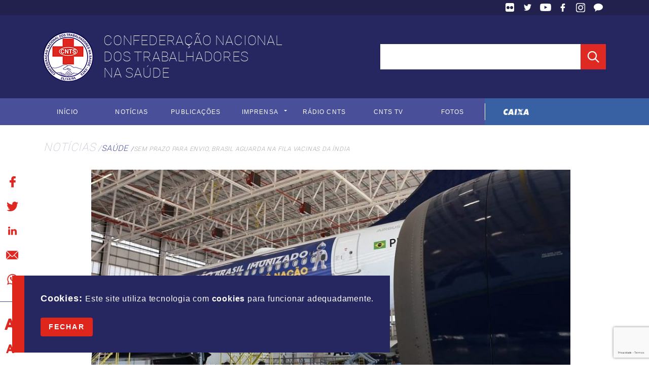

--- FILE ---
content_type: text/html; charset=UTF-8
request_url: https://cnts.org.br/noticias/sem-prazo-para-envio-brasil-aguarda-na-fila-vacinas-da-india/
body_size: 40334
content:
<!DOCTYPE html PUBLIC "-//W3C//DTD XHTML 1.0 Transitional//EN" "https://www.w3.org/TR/xhtml1/DTD/xhtml1-transitional.dtd">

<!--[if lt IE 7]>
	  <html 
		xmlns='http://www.w3.org/1999/xhtml' 
		xmlns:og='http://ogp.me/ns#' 
		class="no-js lt-ie9 lt-ie8 lt-ie7" 
		lang="pt-br">
<![endif]-->
<!--[if IE 7]>
	<html 
		xmlns='http://www.w3.org/1999/xhtml' 
		xmlns:og='http://ogp.me/ns#' 
		class="no-js lt-ie9 lt-ie8" 
		lang="pt-br">
<![endif]-->
<!--[if IE 8]>
	<html 
		xmlns='http://www.w3.org/1999/xhtml' 
		xmlns:og='http://ogp.me/ns#' 
		class="no-js lt-ie9" 
		lang="pt-br">
<![endif]-->
<!--[if gt IE 8]><!-->
<html
	xmlns='https://www.w3.org/1999/xhtml'
	xmlns:og='https://ogp.me/ns#'
	class="no-js"
	lang="pt-br">
<!--<![endif]-->

<meta property='fb:app_id' content='1230161507115960' /> <!-- essa configuração diz ao Facebook que você é o administrador da fanpage -->

	<head>
		<meta charset="utf-8">
		<meta http-equiv="X-UA-Compatible" content="IE=edge,chrome=1">

		<title>Sem prazo para envio, Brasil aguarda na fila vacinas da Índia | CNTS</title>

				
		<meta name="description" content="Confederação Nacional dos Trabalhadores na Saúde">
		<meta name="viewport" content="width=device-width, initial-scale=1, maximum-scale=1, user-scalable=no">
		<!--[if IE]><link rel="shortcut icon" href="https://cnts.org.br/wp-content/themes/cnts/favicon.ico"><![endif]-->
		<link rel="icon" href="https://cnts.org.br/wp-content/themes/cnts/favicon.ico?13584333">
		<link rel="apple-touch-icon" href="https://cnts.org.br/wp-content/themes/cnts/apple-touch-icon.png?46040647">

		<link rel="stylesheet" href="https://cnts.org.br/wp-content/themes/cnts/css/bootstrap.min.css?8823038">
		<link rel="stylesheet" href="https://cnts.org.br/wp-content/themes/cnts/css/animate.min.css?3394869">

		<link rel="stylesheet" href="https://cnts.org.br/wp-content/themes/cnts/css/bootstrap-theme.min.css?29931651">
					
			<link rel="stylesheet" href="https://cnts.org.br/wp-content/themes/cnts/style.css?1699713">

		
		
		<!-- http://www.favicon-generator.org/ -->
		<link rel="apple-touch-icon" sizes="57x57" href="https://cnts.org.br/wp-content/themes/cnts/favicon/apple-icon-57x57.png">
		<link rel="apple-touch-icon" sizes="60x60" href="https://cnts.org.br/wp-content/themes/cnts/favicon/apple-icon-60x60.png">
		<link rel="apple-touch-icon" sizes="72x72" href="https://cnts.org.br/wp-content/themes/cnts/favicon/apple-icon-72x72.png">
		<link rel="apple-touch-icon" sizes="76x76" href="https://cnts.org.br/wp-content/themes/cnts/favicon/apple-icon-76x76.png">
		<link rel="apple-touch-icon" sizes="114x114" href="https://cnts.org.br/wp-content/themes/cnts/favicon/apple-icon-114x114.png">
		<link rel="apple-touch-icon" sizes="120x120" href="https://cnts.org.br/wp-content/themes/cnts/favicon/apple-icon-120x120.png">
		<link rel="apple-touch-icon" sizes="144x144" href="https://cnts.org.br/wp-content/themes/cnts/favicon/apple-icon-144x144.png">
		<link rel="apple-touch-icon" sizes="152x152" href="https://cnts.org.br/wp-content/themes/cnts/favicon/apple-icon-152x152.png">
		<link rel="apple-touch-icon" sizes="180x180" href="https://cnts.org.br/wp-content/themes/cnts/favicon/apple-icon-180x180.png">
		<link rel="icon" type="image/png" sizes="192x192"  href="https://cnts.org.br/wp-content/themes/cnts/favicon/android-icon-192x192.png">
		<link rel="icon" type="image/png" sizes="32x32" href="https://cnts.org.br/wp-content/themes/cnts/favicon/favicon-32x32.png">
		<link rel="icon" type="image/png" sizes="96x96" href="https://cnts.org.br/wp-content/themes/cnts/favicon/favicon-96x96.png">
		<link rel="icon" type="image/png" sizes="16x16" href="https://cnts.org.br/wp-content/themes/cnts/favicon/favicon-16x16.png">
		<script type="text/javascript" src="https://www.gstatic.com/charts/loader.js?21502755"></script>
		<meta name="msapplication-TileColor" content="#22204d">
		<meta name="msapplication-TileImage" content="/favicon/ms-icon-144x144.png">
		<meta name="theme-color" content="#22204d">


		<!-- PUBLICAÇÃO EM REDES SOCIAIS -->

		<!-- FACEBOOK -->
		<meta property='og:url' content='https://cnts.org.br/noticias/sem-prazo-para-envio-brasil-aguarda-na-fila-vacinas-da-india/' />

		<!-- caso o tipo seja um "ARTICLE" -->
					<meta property="og:type" content="article">
		
					<meta property='og:title' content='Sem prazo para envio, Brasil aguarda na fila vacinas da Índia' /> <!-- título interessante para a página (ex.: Conhecendo a equipe) -->
		
		<meta property='og:description' content='Confederação Nacional dos Trabalhadores na Saúde' /> <!-- Descrição do conteúdo/site para intrigar os usuários (ex.: Fazendo o bem para o mundo), max: 200 caracteres -->

		<!-- caso o tipo seja um "ARTICLE" -->
					
			<meta property="article:published'" itemprop="datePublished" content="2021-01-18T12:08:25-03:00">
			<meta property="article:modified" itemprop="dateModified" content="2021-01-18T12:08:25-03:00">
			<meta property="article:section" content="Notícias">
			<meta property="article:section_url" content="https://cnts.org.br/noticias">
			<meta property="article:top-level-section" content="noticias">
			<!-- <meta property="article:author" content="CNTS"> -->
			
					<!-- <meta property="article:tag" content="Vacina Oxford, Ministério da Saúde, Governo Federal, Coronavírus"> -->

					
		
		<meta property='fb:pages' content='546765445406973' /> <!-- essa configuração diz ao Facebook que você é o administrador da fanpage -->
		<meta property='og:locale' content='pt_BR' />
		<meta property='og:site_name' content='CNTS' /> <!-- nome do site (ex.: Empresa X) -->
		
		<meta property="og:image:alt" content="https://cnts.org.br/wp-content/themes/cnts/img/cnts-logo.png">
		<meta property='og:image' itemprop='image' content='https://cnts.org.br/wp-content/uploads/2021/01/50836010151_73e32fc769_b.jpg'/>

				<meta property='og:image:type' content="image/jpeg">
		
		<meta property="og:image:width" content="1000">
		<meta property="og:image:height" content="667">
		


		<!-- TWITTER -->
		<meta name='twitter:card' content='summary'> <!-- photo (para imagens), player (para vídeos), Summary (para todo o resto) -->
		<meta name='twitter:url' content='https://cnts.org.br/noticias/sem-prazo-para-envio-brasil-aguarda-na-fila-vacinas-da-india/'>
					<meta name='twitter:title' content='Sem prazo para envio, Brasil aguarda na fila vacinas da Índia' /> <!-- título interessante para a página (ex.: Conhecendo a equipe) -->
				<meta name='twitter:description' content='Confederação Nacional dos Trabalhadores na Saúde' /> <!-- Descrição do conteúdo/site para intrigar os usuários (ex.: Fazendo o bem para o mundo), max: 200 caracteres -->
					<meta name='twitter:image' content='https://cnts.org.br/wp-content/uploads/2021/01/50836010151_73e32fc769_b.jpg'/> <!-- entre 60x60px e 120x120px -->
		
		<!-- GOOGLE+ -->
		<!-- Atualize a tag html para incluir os atributos itemscope e itemtype. -->
		<meta itemprop='name' content='CNTS'> <!-- nome ou título interessante para a página (ex.: Conhecendo a equipe) -->
		<meta itemprop='description' content='Confederação Nacional dos Trabalhadores na Saúde'>  <!-- Descrição do conteúdo/site para intrigar os usuários (ex.: Fazendo o bem para o mundo), max: 200 caracteres -->
					<meta itemprop='image' content='https://cnts.org.br/wp-content/uploads/2021/01/50836010151_73e32fc769_b.jpg'/> <!-- entre 60x60px e 120x120px -->
		
		<script src= "https://cnts.org.br/wp-content/themes/cnts/js/Chart.bundle.min.js?8899564"></script>
		<script src='https://www.google.com/recaptcha/api.js?hl=pt-BR'></script>

		

	</head>

	<body class="noticias-template-default single single-noticias postid-7015 noticias-sem-prazo-para-envio-brasil-aguarda-na-fila-vacinas-da-india">

		
	    <script class='segredo' type="text/javascript">

	        templateUrl = 'https://cnts.org.br/wp-content/themes/cnts/';
	        blogUrl = 'https://cnts.org.br/';

	    </script>
	
		<div id="consentBox" class="hidden">
			<div id="consentContent">
				<header id="consentHeader">
					Cookies: 
				  </header>
				<p>Este site utiliza tecnologia com <strong>cookies</strong> para funcionar adequadamente.</p>
				<div class="buttons">
				<button class="closeButton">
						Fechar
					</button>
				</div>
			</div>
		</div>

		
		<!--[if lt IE 8]>

			<div id="w-alert">
				<div class="box">

					<p class="browserupgrade">Você está usando um navegador <strong>desatualizado</strong>. Por favor, <a href="http://browsehappy.com/">atualize seu browser</a> para melhorar sua experiência na internet.</p>

				</div>
			</div>

		<![endif]-->


		
		<header id="header">
			<div id="middle-header" class="container-fluid">
				<div class="row">
					<div class="container">
						<div class="row center-search justify-content-between">
							<h1 id="w-logo" class="col-md-7 col-sm-6 col-3">

								


								<i><img src="https://cnts.org.br/wp-content/themes/cnts/img/cnts-logo.png" /></i>
								<div class="wrap">
									<span>Confederação Nacional</span> <span>dos Trabalhadores</span> na Saúde
								</div>
							</h1>
														<div id="w-search" class="col-md-5 col-sm-6 col-9">
								<form role="search" method="get" id="searchform" class="searchform" action="https://cnts.org.br">
									<input type="text" value="" name="s" id="s"/>
									<input class="cnts-bt cnts-bt-red" type="submit" id="searchsubmit" value="Pesquisar"/>
								</form>
							</div>
													</div>
					</div>
				</div>
			</div>

			<div id="menus" class="">
				<div id="w-toggle">
					<button id="toggle-menu-principal" class="ani-04"></button>
				</div>
				<div id="w-menus">
					<div id="menu-principal" class="container-fluid">
						<div class="row">
							<div class="container">
								<nav id="nav-principal">
									<ul class="row">
										<li><a class="ani-06" href="https://cnts.org.br/">Início</a></li><li>
											<a class="ani-06" href="https://cnts.org.br/noticias">Notícias</a></li><li>
											<a class="ani-06" href="https://cnts.org.br/publicacoes">Publicações</a></li><li id="sub">
												<a class="ani-06 imprensa" href="#">Imprensa</a>
											<ul>
													<!-- <li class="ani-02"><a class="ani-06" href="https://cnts.org.br/agenda">Agenda</a></li> -->
													<li class="ani-02"><a class="ani-06" href="https://cnts.org.br/agencia">Agência</a></li>
													<li class="ani-02"><a class="ani-06" href="https://cnts.org.br/cartilhas">Cartilhas</a></li>
													<li class="ani-02"><a class="ani-06" href="https://cnts.org.br/jornal">Jornal</a></li>
													<li class="ani-02"><a class="ani-06" href="https://cnts.org.br/boletins">Boletins</a></li>
												</ul>
											</li><li>
											<a class="ani-06" href="https://soundcloud.com/cntssaude" target="_blank">Rádio CNTS</a></li><li>
											<a class="ani-06" href="https://www.youtube.com/user/cntssaude" target="_blank">CNTS TV</a></li><li>
											<a class="ani-06" href="https://www.flickr.com/photos/cnts" target="_blank">Fotos</a></li><li>
																						<a class="ani-06 caixa" href="#">Caixa Econômica Federal</a>
										</li>
									</ul>
								</nav>
							</div>
						</div>
						<div id="menu-caixa" class="ani-04 row">
							<div class="container">  
								<nav>
									<ul class="row justify-content-end">
										
										<li>
										
												<a class="ani-06" href="https://sindical.caixa.gov.br/" target="_blank">Portal do Contribuinte</a></li><li>
												
												
												<a class="ani-06" href="https://sindical.caixa.gov.br/sitcs_internet/entidade/login/login.do" target="_blank">Portal da Entidade</a></li><li>
												
												
												<a class="ani-06" href="https://cnts.org.br/wp-content/uploads/2023/04/Contrato-Sindical-CNTS-2023.pdf" target="_blank">Cópia do contrato CNTS-CEF-2023</a></li><li>
												
																						</li>

									</ul>
								</nav>
							</div>
						</div>
					</div>
				</div>
				<div id="menu-social" class="container-fluid">
					<div class="row">
						<div class="container">
							<div class="row justify-content-end">
								<nav class="col ">
									<ul>
										<li id="flickr"><a href="https://www.flickr.com/cnts" target="_blank">Flickr</a></li>
										<li id="twitter"><a href="https://twitter.com/cntssaude" target="_blank">Twitter</a></li>
										<li id="youtube"><a href="https://www.youtube.com/cntssaude" target="_blank">YouTube</a></li>
										<li id="facebook"><a href="https://www.facebook.com/cntssaude" target="_blank">Facebook</a></li>
										<li id="instagram"><a href="https://www.instagram.com/cntssaude" target="_blank">Facebook</a></li>
										<li id="contato"><a href="https://cnts.org.br/fale-conosco">Fale Conosco</a></li>
									</ul>
								</nav>
							</div>
						</div>
					</div>
				</div>
			</div>
			

		</header>

		


<section class="pagina noticia">
	
	
	<div class="container-fluid">
		<div class="row">
			<div class="container">
				<div class="row breadcrumb">
					<div>
						<h2 class="cnts-section-title"><a href="https://cnts.org.br/noticias">Notícias</a></h2>
						<h3 class="cnts-section-title"><a href="https://cnts.org.br/noticias/categoria/saude">Saúde</a></h3>
						<h4 class="cnts-section-title d-lg-inline-block d-none">Sem prazo para envio, Brasil aguarda na fila vacinas da Índia</h4>
					</div>
				</div>
			</div>
		</div>
	</div>

	<section id="noticia" class="sessao txt-3" data-txt="3">

		<article>
			<div id="w-share-noticia">

				<div class="a2a_kit a2a_kit_size_32 addtoany_list" data-a2a-url="https://cnts.org.br/noticias/sem-prazo-para-envio-brasil-aguarda-na-fila-vacinas-da-india/" data-a2a-title="Sem prazo para envio, Brasil aguarda na fila vacinas da Índia"><a class="a2a_button_facebook" href="https://www.addtoany.com/add_to/facebook?linkurl=https%3A%2F%2Fcnts.org.br%2Fnoticias%2Fsem-prazo-para-envio-brasil-aguarda-na-fila-vacinas-da-india%2F&amp;linkname=Sem%20prazo%20para%20envio%2C%20Brasil%20aguarda%20na%20fila%20vacinas%20da%20%C3%8Dndia" title="Facebook" rel="nofollow noopener" target="_blank"></a><a class="a2a_button_twitter" href="https://www.addtoany.com/add_to/twitter?linkurl=https%3A%2F%2Fcnts.org.br%2Fnoticias%2Fsem-prazo-para-envio-brasil-aguarda-na-fila-vacinas-da-india%2F&amp;linkname=Sem%20prazo%20para%20envio%2C%20Brasil%20aguarda%20na%20fila%20vacinas%20da%20%C3%8Dndia" title="Twitter" rel="nofollow noopener" target="_blank"></a><a class="a2a_button_linkedin" href="https://www.addtoany.com/add_to/linkedin?linkurl=https%3A%2F%2Fcnts.org.br%2Fnoticias%2Fsem-prazo-para-envio-brasil-aguarda-na-fila-vacinas-da-india%2F&amp;linkname=Sem%20prazo%20para%20envio%2C%20Brasil%20aguarda%20na%20fila%20vacinas%20da%20%C3%8Dndia" title="LinkedIn" rel="nofollow noopener" target="_blank"></a><a class="a2a_button_email" href="https://www.addtoany.com/add_to/email?linkurl=https%3A%2F%2Fcnts.org.br%2Fnoticias%2Fsem-prazo-para-envio-brasil-aguarda-na-fila-vacinas-da-india%2F&amp;linkname=Sem%20prazo%20para%20envio%2C%20Brasil%20aguarda%20na%20fila%20vacinas%20da%20%C3%8Dndia" title="Email" rel="nofollow noopener" target="_blank"></a><a class="a2a_button_whatsapp" href="https://www.addtoany.com/add_to/whatsapp?linkurl=https%3A%2F%2Fcnts.org.br%2Fnoticias%2Fsem-prazo-para-envio-brasil-aguarda-na-fila-vacinas-da-india%2F&amp;linkname=Sem%20prazo%20para%20envio%2C%20Brasil%20aguarda%20na%20fila%20vacinas%20da%20%C3%8Dndia" title="WhatsApp" rel="nofollow noopener" target="_blank"></a><a class="a2a_dd addtoany_share_save addtoany_share" href="https://www.addtoany.com/share"></a></div>				<div id="w-tamanho-texto">
					<button id="maior">Aumentar texto</button>
					<button id="menor">Diminuir texto</button>
				</div>

				


					<!-- 1 --><!-- /noticias/sem-prazo-para-envio-brasil-aguarda-na-fila-vacinas-da-india/ --><div id="w-visitas" title="Visualizações">

	<i class="icon eye"></i>
	<span>2</span>

</div>


				
			</div>

			<header class="container">
				<div class="row justify-content-center">
		
											<figure class="col-lg-10 col-sm-12">
							<img src="https://cnts.org.br/wp-content/uploads/2021/01/50836010151_73e32fc769_b-945x462.jpg">
															
								<figcaption>Foto: Tony Winston/MS

</figcaption>

													</figure>
					
					<div id="w-txt" class="col-lg-10 col-sm-12">
						
						<time pubdate datetime="2021-01-18">18 de Janeiro de 2021</time>
						<h1>Sem prazo para envio, Brasil aguarda na fila vacinas da Índia</h1>
						<h6 class="category cnts-cat red">Saúde</h6>
						<p class="chamada">Presidente da República preparou avião para buscar vacinas da Oxford/AstraZeneca, mas precisou abortar viagem após recusa do país asiático. Na fila por vacina fabricada na Índia, Brasil pode ficar atrás do Sri Lanka, Butão, Nepal e Afeganistão.</p>
					</div>
				</div>
			</header>
			<div id="corpo" class="container">
				<div class="row justify-content-center">
					<div class="col-lg-8 col-sm-10">
						<p>O Brasil terá que esperar um pouco para começar a aplicar a vacina da AstraZeneca em parceria com a universidade britânica de Oxford. O imunizante, fabricado na Índia, será distribuído primeiro para os países vizinhos antes de ser enviado para cá.</p>
<p>Segundo o jornal Times of India, o Nepal, Butão, Bangladesh, Mianmar, Sri Lanka, Afeganistão, Ilhas Maldivas e Ilhas Maurício estão na primeira leva de exportações do governo indiano, que só vai liberar as doses depois de garantir que tem doses suficientes para vacinar a própria população, que é de 1,3 bilhão de pessoas.</p>
<p>A Índia, segundo país mais afetado pela pandemia e segunda maior população no mundo, começou no sábado, 16, a “maior campanha de vacinação do mundo”. O país asiático tem mais de 8 milhões de casos de Covid-19 confirmados, mas especialistas alertam que o número real é muito maior.</p>
<p>Além do Brasil, Emirados Árabes Unidos, Arábia Saudita, Marrocos e África do Sul também fecharam acordos com o Instituto Sérum para conseguir a vacina, mas precisam esperar autorização do governo para buscar os primeiros lotes.</p>
<p><strong>Fracasso na exportação do imunizante</strong> – Na semana passada, uma aeronave A330 da Azul Linhas Aéreas saiu de Viracopos, em Campinas, para Recife, de onde partiria rumo à Índia para buscar as doses da vacina da AstraZeneca que seriam aplicadas por aqui. A Índia vetou o envio do imunizante, porque, segundo o governo local, não é possível autorizar a exportação enquanto o país não começar a campanha de vacinação em sua população. O governo indiano havia dito que era “muito cedo” para dar respostas ao Brasil sobre o envio de vacinas, e o país havia se precipitado ao querer enviar um avião.</p>
<p>O lote de vacinas importadas da Índia seria um adiantamento do imunizante que, mais tarde, deve ser produzido no Brasil pela Fundação Oswaldo Cruz &#8211; Fiocruz. A vacina da AstraZeneca é uma aposta do governo de Jair Bolsonaro na crise da Covid-19.</p>
<p>Segundo reportagem publicada pelo Times of India, “o Brasil vai receber as primeiras doses da Índia, mas possivelmente depois dos vizinhos, uma falha na comunicação que poderia ter sido evitada se a conversa tivesse sido clara entre o governo e o Instituto Sérum [fabricante da vacina]”.</p>
					</div>
											<div id="fonte" class="col-lg-8 col-sm-10">
							Fonte: Com UOL e Nexo Jornal						</div>
									</div>
			</div>
			<footer class="container">
				<div class="row justify-content-center">
					<div class="col-10">
						<time pubdate datetime="2021-01-18">18 de Janeiro</time>
						<address class="author">CNTS</address>
						
													<ul>
																	<li>
										<a class="cnts-bt" href="https://cnts.org.br/noticias/tag/vacina-oxford">
											Vacina Oxford										</a>
									</li>
																	<li>
										<a class="cnts-bt" href="https://cnts.org.br/noticias/tag/ministerio-da-saude">
											Ministério da Saúde										</a>
									</li>
																	<li>
										<a class="cnts-bt" href="https://cnts.org.br/noticias/tag/governo-federal">
											Governo Federal										</a>
									</li>
																	<li>
										<a class="cnts-bt" href="https://cnts.org.br/noticias/tag/coronavirus">
											Coronavírus										</a>
									</li>
															</ul>
						
					</div>
				</div>
			</footer>
		</article>

	</section>

	


<section id="comments" class="sessao container-fluid">
	<div class="row">
		<div class="container">
			<div class="row">
				<div class="col-12">

					
					
					<div class="w-form col-12 offset-0 col-sm-10 offset-sm-1">
						<div class="row">
								<div id="respond" class="comment-respond">
		<h3 id="reply-title" class="comment-reply-title">Deixe sua opinião <small><a rel="nofollow" id="cancel-comment-reply-link" href="/noticias/sem-prazo-para-envio-brasil-aguarda-na-fila-vacinas-da-india/#respond" style="display:none;">Cancelar resposta</a></small></h3>
										<div id="w-feedback" class="ani-04">
											<div id="processando">
												Enviando seu comentário...
											</div>
											<div id="erro">
												Houve um erro ao publicar seu comentário, por favor, tente novamente.
												<button id="fechar" class="cnts-bt">Fechar</button>
											</div>
											<div id="recaptcha">
												Por favor, confirme que você não é um robô.
												<button id="fechar" class="cnts-bt">Fechar</button>
											</div>
											<div id="robot">
												Robô detectado. O comentário não pôde ser enviado.
												<button id="fechar" class="cnts-bt">Fechar</button>
											</div>
											<div id="sucesso">
												Obrigado por seu <strong>comentário</strong>.</span> Sua mensagem foi enviada para aprovação e estará disponível em breve.
												<button id="fechar" class="cnts-bt ok">OK</button>
											</div>
										</div>
									<form action="https://cnts.org.br/wp-comments-post.php" method="post" id="my-commentform" class="my-commentform"><p class="comment-notes"><span id="email-notes">O seu endereço de e-mail não será publicado.</span> <span class="required-field-message">Campos obrigatórios são marcados com <span class="required">*</span></span></p><div class="w-field comment-form-comment col-12"><p><label for="comment">Comentário<span class="required">*</span></label> <textarea id="comment" name="comment" class="ani-04" cols="45" rows="8" maxlength="65525" required="required"></textarea></p></div><div class="w-field comment-form-author col-12 col-sm-6"><p><label for="author">Nome<span class="required">*</span></label> <input id="author" class="ani-04" name="author" type="text" value="" size="30" maxlength="245" required="required"></p></div>
<div class="w-field comment-form-email col-12 col-sm-6"><p><label for="email">E-mail<span class="required email">*</span></label> <input id="email" class="ani-04" name="email" type="text" value="" size="30" maxlength="100" aria-describedby="email-notes" required="required email"></p></div>

<div class="w-field comment-form-cookies col-12"><p class="comment-form-cookies-consent"><input id="wp-comment-cookies-consent" name="wp-comment-cookies-consent" type="checkbox" value="yes"><label for="wp-comment-cookies-consent">Salvar meus dados neste navegador para a próxima vez que eu comentar.</label></p></div>
<label id="label-recaptcha"><div id="g-recaptcha" class="g-recaptcha" data-sitekey="6Ld6K1AUAAAAAPzFyx3UhM38ECmyRsYMFwQcxrO9"></div><div class="clearfix"></div></label>
<input type="hidden" name="g-recaptcha-response" class="agr-recaptcha-response" value="" /><script>
        function wpcaptcha_captcha(){
            grecaptcha.execute("6LeGERsqAAAAAG_8d30VbdmY5mwf9W6sssHy_gdi", {action: "submit"}).then(function(token) {
                var captchas = document.querySelectorAll(".agr-recaptcha-response");
                captchas.forEach(function(captcha) {
                    captcha.value = token;
                });
            });
        }

        jQuery("form.woocommerce-checkout").on("submit", function(){
            setTimeout(function(){
                wpcaptcha_captcha();
            },100);
        });
        </script><script src='https://www.google.com/recaptcha/api.js?onload=wpcaptcha_captcha&render=6LeGERsqAAAAAG_8d30VbdmY5mwf9W6sssHy_gdi&ver=1.22' id='wpcaptcha-recaptcha-js'></script><p class="form-submit"><p class="form-submit"><input name="submit" type="submit" id="submit" class="submit cnts-bt" value="Publicar comentário"> <input type="hidden" name="comment_post_ID" value="400" id="comment_post_ID"><input type="hidden" name="comment_parent" id="comment_parent" value="0"></p> <input type='hidden' name='comment_post_ID' value='7015' id='comment_post_ID' />
<input type='hidden' name='comment_parent' id='comment_parent' value='0' />
</p></form>	</div><!-- #respond -->
							</div>
					</div>

				</div>
			</div>
		</div>
	</div>
</section><!-- #comments .comments-area --> 

			
			
				
			
				
			
				
			
					

			<section id="relacionadas" class="sessao container-fluid no-border">

				<div class="row">
					<div class="container">
						<div class="row">
							<h2 class="cnts-section-title col-12">Notícias relacionadas</h2>
						</div>
					</div>
				</div>

				<div class="row">
					<div class="container">
						<ul class="row">

																
									<li class="col-xl-3 col-md-4 col-sm-6  ">
										<a href="https://cnts.org.br/noticias/cnts-presente-na-92a-reuniao-da-mesa-nacional-de-negociacao-permanente-do-sus/">
											<article>
																									<figure>
														<img src="https://cnts.org.br/wp-content/uploads/2025/02/WhatsApp-Image-2025-02-13-at-16.25.01-2-945x462.jpeg" nopin="nopin">
													</figure>
																								<div id="w-txt">
													<header>
														<h2 class="ani-04">CNTS presente na 92ª Reunião da Mesa Nacional de Negociação Permanente do SUS</h2>
													</header>
													<footer>
														<h6 class="cnts-cat red ani-04">Saúde</h6>
														<time pubdate datetime="2025-02-14">14 de Fevereiro</time>
													</footer>
													<button class="cnts-bt red redondo"></button>
												</div>
											</article>
										</a>
									</li>

																	
									<li class="col-xl-3 col-md-4 col-sm-6  ">
										<a href="https://cnts.org.br/noticias/ministerio-da-saude-estendera-dose-de-reforco-a-toda-a-populacao-adulta/">
											<article>
																									<figure>
														<img src="https://cnts.org.br/wp-content/uploads/2021/11/51569737960_3f1a5555a7_k-945x462.jpg" nopin="nopin">
													</figure>
																								<div id="w-txt">
													<header>
														<h2 class="ani-04">Ministério da Saúde estenderá dose de reforço a toda a população adulta</h2>
													</header>
													<footer>
														<h6 class="cnts-cat red ani-04">Pandemia</h6>
														<time pubdate datetime="2021-11-16">16 de Novembro</time>
													</footer>
													<button class="cnts-bt red redondo"></button>
												</div>
											</article>
										</a>
									</li>

																	
									<li class="col-xl-3 col-md-4 col-sm-6  ">
										<a href="https://cnts.org.br/noticias/afastamento-de-trabalhadores-por-causa-da-covid-19-ou-sequelas-da-doenca-aumenta-75/">
											<article>
																									<figure>
														<img src="https://cnts.org.br/wp-content/uploads/2021/09/240789476_892526258059206_116096292358045277_n-945x462.jpg" nopin="nopin">
													</figure>
																								<div id="w-txt">
													<header>
														<h2 class="ani-04">Afastamento de trabalhadores por causa da Covid-19 ou sequelas da doença aumenta 75%</h2>
													</header>
													<footer>
														<h6 class="cnts-cat red ani-04">Saúde</h6>
														<time pubdate datetime="2021-09-09">09 de Setembro</time>
													</footer>
													<button class="cnts-bt red redondo"></button>
												</div>
											</article>
										</a>
									</li>

																	
									<li class="col-xl-3 col-md-4 col-sm-6  ">
										<a href="https://cnts.org.br/noticias/fiocruz-aponta-possivel-alta-de-casos-de-sindrome-respiratoria-aguda/">
											<article>
																									<figure>
														<img src="https://cnts.org.br/wp-content/uploads/2021/08/paciente-máscara-945x462.jpeg" nopin="nopin">
													</figure>
																								<div id="w-txt">
													<header>
														<h2 class="ani-04">Fiocruz aponta possível alta de casos de síndrome respiratória aguda</h2>
													</header>
													<footer>
														<h6 class="cnts-cat red ani-04">Saúde</h6>
														<time pubdate datetime="2021-08-19">19 de Agosto</time>
													</footer>
													<button class="cnts-bt red redondo"></button>
												</div>
											</article>
										</a>
									</li>

																	
									<li class="col-xl-3 col-md-4 col-sm-6  ">
										<a href="https://cnts.org.br/noticias/tcu-aponta-omissao-e-hesitacao-do-governo-bolsonaro-no-combate-a-pandemia/">
											<article>
																									<figure>
														<img src="https://cnts.org.br/wp-content/uploads/2020/08/WhatsApp-Image-2020-08-27-at-12.35.14-945x462.jpeg" nopin="nopin">
													</figure>
																								<div id="w-txt">
													<header>
														<h2 class="ani-04">TCU aponta ‘omissão’ e ‘hesitação’ do governo Bolsonaro no combate à pandemia</h2>
													</header>
													<footer>
														<h6 class="cnts-cat red ani-04">Política</h6>
														<time pubdate datetime="2021-07-28">28 de Julho</time>
													</footer>
													<button class="cnts-bt red redondo"></button>
												</div>
											</article>
										</a>
									</li>

																	
									<li class="col-xl-3 col-md-4 col-sm-6  ">
										<a href="https://cnts.org.br/noticias/brasil-tem-42-da-populacao-vacinada-com-ao-menos-a-primeira-dose-contra-a-covid-19/">
											<article>
																									<figure>
														<img src="https://cnts.org.br/wp-content/uploads/2021/07/vacinacao_covid-19_vacina_fcpzzb_abr19062101581-945x462.jpg" nopin="nopin">
													</figure>
																								<div id="w-txt">
													<header>
														<h2 class="ani-04">Brasil tem 42% da população vacinada com ao menos a primeira dose contra a Covid-19</h2>
													</header>
													<footer>
														<h6 class="cnts-cat red ani-04">Vacinação no Brasil</h6>
														<time pubdate datetime="2021-07-19">19 de Julho</time>
													</footer>
													<button class="cnts-bt red redondo"></button>
												</div>
											</article>
										</a>
									</li>

																	
									<li class="col-xl-3 col-md-4 col-sm-6  ">
										<a href="https://cnts.org.br/noticias/vacinacao-reduz-contagio-e-mortes-de-trabalhadores-da-saude-causadas-pela-covid-19/">
											<article>
																									<figure>
														<img src="https://cnts.org.br/wp-content/uploads/2020/11/Fotos-Tchélo-Figueiredo-GOV-MT-945x462.jpg" nopin="nopin">
													</figure>
																								<div id="w-txt">
													<header>
														<h2 class="ani-04">Vacinação reduz contágio e mortes de trabalhadores da saúde causadas pela Covid-19</h2>
													</header>
													<footer>
														<h6 class="cnts-cat red ani-04">Pandemia</h6>
														<time pubdate datetime="2021-07-19">19 de Julho</time>
													</footer>
													<button class="cnts-bt red redondo"></button>
												</div>
											</article>
										</a>
									</li>

																	
									<li class="col-xl-3 col-md-4 col-sm-6  ">
										<a href="https://cnts.org.br/noticias/governo-admite-a-cpi-que-remedios-do-kit-covid-nao-funcionam/">
											<article>
																									<figure>
														<img src="https://cnts.org.br/wp-content/uploads/2020/09/article-945x462.jpg" nopin="nopin">
													</figure>
																								<div id="w-txt">
													<header>
														<h2 class="ani-04">Governo admite à CPI que remédios do ‘kit Covid’ não funcionam</h2>
													</header>
													<footer>
														<h6 class="cnts-cat red ani-04">Brasil</h6>
														<time pubdate datetime="2021-07-15">15 de Julho</time>
													</footer>
													<button class="cnts-bt red redondo"></button>
												</div>
											</article>
										</a>
									</li>

								
						</ul>
					</div>
				</div>
			</section>

					
		
	<section id="sociais" class="container-fluid sessao">
	<div class="row">
		<div class="container">
			<div class="row">
				<h2 class="col-lg-6">Siga a <strong>CNTS</strong><br> nas Redes Sociais</h2>
				<ul class="col-lg-6">
					<li>
						<a href="https://facebook.com/cntssaude" target="_blank">
							<i class="ani-04"><img src="https://cnts.org.br/wp-content/themes/cnts/svg/cnts-icon-facebook.svg"></i><span>Facebook</span>
						</a>
					</li>
					<li>
						<a href="https://instagram.com/cntssaude" target="_blank">
							<i class="ani-04"><img src="https://cnts.org.br/wp-content/themes/cnts/svg/cnts-icon-instagram.svg"></i><span>Facebook</span>
						</a>
					</li>
					<li>
						<a href="https://flickr.com/cnts" target="_blank">
							<i class="ani-04"><img src="https://cnts.org.br/wp-content/themes/cnts/svg/cnts-icon-flickr.svg"></i><span>Flickr</span>
						</a>
					</li>
					<li>
						<a href="https://youtube.com/cntssaude" target="_blank">
							<i class="ani-04"><img src="https://cnts.org.br/wp-content/themes/cnts/svg/cnts-icon-youtube.svg"></i><span>YouTube</span>
						</a>
					</li>
					<li>
						<a href="https://twitter.com/cntssaude" target="_blank">
							<i class="ani-04"><img src="https://cnts.org.br/wp-content/themes/cnts/svg/cnts-icon-twitter.svg"></i><span>Twitter</span>
						</a>
					</li>
				</ul>
			</div>
		</div>
	</div>
</section>	
</section>





        
        <footer>

            <div id="menu-social" class="container-fluid">
                <div class="row">
                    <div class="container">
                        <div class="row justify-content-end">
                            <nav class="">
                                <ul>
                                    <li id="flickr"><a href="https://www.flickr.com/cnts" target="_blank">Flickr</a></li>
                                    <li id="twitter"><a href="https://twitter.com/cntssaude" target="_blank">Twitter</a></li>
                                    <li id="youtube"><a href="https://www.youtube.com/cntssaude" target="_blank">YouTube</a></li>
                                    <li id="facebook"><a href="https://www.facebook.com/cntssaude" target="_blank">Facebook</a></li>
                                    <li id="instagram"><a href="https://www.instagram.com/cntssaude" target="_blank">Facebook</a></li>
                                    <li id="contato"><a href="https://cnts.org.br/fale-conosco">Fale Conosco</a></li>
                                </ul>
                            </nav>
                        </div>
                    </div>
                </div>
            </div>
            <div class="container-fluid">
                <div id="w-menu-secundario" class="row">
                    <div class="container">
                        <div class="row linha-1">
                            <div class="col-xl-8 col-sm-5">
                                <nav>
                                    <ul>
                                        <li><a href="https://cnts.org.br/institucional">Institucional</a></li>
                                        <li><a href="https://cnts.org.br/indices">Índices</a></li>
                                                                                                                                                                        
                                                <li><a href="https://cnts.org.br/diretoria">Diretoria</a></li>

                                                                                    <li><a href="https://cnts.org.br/fale-conosco">Fale Conosco</a></li>
                                        <li><a href="http://webmail.cnts.org.br/" target="_blank">Webmail</a></li>
                                    </ul>
                                </nav>
                            </div>
                            <div class="col-xl-4 col-sm-7">
                                <div id="w-endereco" class="row justify-content-center">
                                    <div class="col-3">
                                        <img src="https://cnts.org.br/wp-content/themes/cnts/img/cnts-logo.png">
                                    </div>
                                    <div class="col-sm-9 col-12">
                                        <p>SCS - Q. 01, Bloco "G", Ed. Baracat, Sala 1605, Brasília-DF, CEP 70309-900</p>
                                        <p><strong>E-mail:</strong> cnts@cnts.org.br</p>
                                        <p><strong>Fone/Fax:</strong> (61) 3323-5454</p>
                                    </div>
                                </div>
                            </div>
                        </div>
                    </div>
                </div>
                <div class="row linha-2 justify-content-end">
                    <a class="ani-04" title="Agência Terraço + Humano Studio" href="https://humanostudio.com.br/?utm=cnts">by Humano Studio</a></div>
                </div>
            </div>

        </footer>

        <script src="https://ajax.googleapis.com/ajax/libs/jquery/3.3.1/jquery.min.js"></script>
        <script>window.jQuery || document.write('<script src= "https://cnts.org.br/wp-content/themes/cnts/js/vendor/jquery-3.3.1.min.js?36258255"><\/script>')</script>

        <script src= "https://cnts.org.br/wp-content/themes/cnts/js/bootstrap.min.js?34553302"></script>
        <script src= "https://cnts.org.br/wp-content/themes/cnts/js/vendor/modernizr-3.5.0.min.js?969301"></script>

                    <script src= "https://cnts.org.br/wp-content/themes/cnts/js/main.js?11659647"></script>
                <script src="https://cnts.org.br/wp-content/themes/cnts/js/jquery.mask.min.js?6300888"></script>
        <script src="https://cnts.org.br/wp-content/themes/cnts/js/jquery.form.min.js?15492768"></script>
        <script src="https://cnts.org.br/wp-content/themes/cnts/js/jquery.validate.min.js?52244647"></script>
        
        <script async defer src="https://maps.googleapis.com/maps/api/js?key=AIzaSyDyW_VTxe4pLCXOkueGAbeANzihjqWjBLI&callback=initMap"></script>

        <script src="https://cnts.org.br/wp-content/themes/cnts/js/jquery.cookie.min.js?52130754"></script>


        <!-- Global site tag (gtag.js) - Google Analytics -->
        
                    
            <script async src="https://www.googletagmanager.com/gtag/js?id=G-LWTGH61DX9"></script>
            <script>
              window.dataLayer = window.dataLayer || [];
              function gtag(){dataLayer.push(arguments);}
              gtag('js', new Date());

              gtag('config', 'G-LWTGH61DX9');
            </script>
            
        
    </body>

</html>


--- FILE ---
content_type: text/html; charset=utf-8
request_url: https://www.google.com/recaptcha/api2/anchor?ar=1&k=6Ld6K1AUAAAAAPzFyx3UhM38ECmyRsYMFwQcxrO9&co=aHR0cHM6Ly9jbnRzLm9yZy5icjo0NDM.&hl=pt-BR&v=PoyoqOPhxBO7pBk68S4YbpHZ&size=normal&anchor-ms=20000&execute-ms=30000&cb=hwgllo5bqebh
body_size: 49572
content:
<!DOCTYPE HTML><html dir="ltr" lang="pt-BR"><head><meta http-equiv="Content-Type" content="text/html; charset=UTF-8">
<meta http-equiv="X-UA-Compatible" content="IE=edge">
<title>reCAPTCHA</title>
<style type="text/css">
/* cyrillic-ext */
@font-face {
  font-family: 'Roboto';
  font-style: normal;
  font-weight: 400;
  font-stretch: 100%;
  src: url(//fonts.gstatic.com/s/roboto/v48/KFO7CnqEu92Fr1ME7kSn66aGLdTylUAMa3GUBHMdazTgWw.woff2) format('woff2');
  unicode-range: U+0460-052F, U+1C80-1C8A, U+20B4, U+2DE0-2DFF, U+A640-A69F, U+FE2E-FE2F;
}
/* cyrillic */
@font-face {
  font-family: 'Roboto';
  font-style: normal;
  font-weight: 400;
  font-stretch: 100%;
  src: url(//fonts.gstatic.com/s/roboto/v48/KFO7CnqEu92Fr1ME7kSn66aGLdTylUAMa3iUBHMdazTgWw.woff2) format('woff2');
  unicode-range: U+0301, U+0400-045F, U+0490-0491, U+04B0-04B1, U+2116;
}
/* greek-ext */
@font-face {
  font-family: 'Roboto';
  font-style: normal;
  font-weight: 400;
  font-stretch: 100%;
  src: url(//fonts.gstatic.com/s/roboto/v48/KFO7CnqEu92Fr1ME7kSn66aGLdTylUAMa3CUBHMdazTgWw.woff2) format('woff2');
  unicode-range: U+1F00-1FFF;
}
/* greek */
@font-face {
  font-family: 'Roboto';
  font-style: normal;
  font-weight: 400;
  font-stretch: 100%;
  src: url(//fonts.gstatic.com/s/roboto/v48/KFO7CnqEu92Fr1ME7kSn66aGLdTylUAMa3-UBHMdazTgWw.woff2) format('woff2');
  unicode-range: U+0370-0377, U+037A-037F, U+0384-038A, U+038C, U+038E-03A1, U+03A3-03FF;
}
/* math */
@font-face {
  font-family: 'Roboto';
  font-style: normal;
  font-weight: 400;
  font-stretch: 100%;
  src: url(//fonts.gstatic.com/s/roboto/v48/KFO7CnqEu92Fr1ME7kSn66aGLdTylUAMawCUBHMdazTgWw.woff2) format('woff2');
  unicode-range: U+0302-0303, U+0305, U+0307-0308, U+0310, U+0312, U+0315, U+031A, U+0326-0327, U+032C, U+032F-0330, U+0332-0333, U+0338, U+033A, U+0346, U+034D, U+0391-03A1, U+03A3-03A9, U+03B1-03C9, U+03D1, U+03D5-03D6, U+03F0-03F1, U+03F4-03F5, U+2016-2017, U+2034-2038, U+203C, U+2040, U+2043, U+2047, U+2050, U+2057, U+205F, U+2070-2071, U+2074-208E, U+2090-209C, U+20D0-20DC, U+20E1, U+20E5-20EF, U+2100-2112, U+2114-2115, U+2117-2121, U+2123-214F, U+2190, U+2192, U+2194-21AE, U+21B0-21E5, U+21F1-21F2, U+21F4-2211, U+2213-2214, U+2216-22FF, U+2308-230B, U+2310, U+2319, U+231C-2321, U+2336-237A, U+237C, U+2395, U+239B-23B7, U+23D0, U+23DC-23E1, U+2474-2475, U+25AF, U+25B3, U+25B7, U+25BD, U+25C1, U+25CA, U+25CC, U+25FB, U+266D-266F, U+27C0-27FF, U+2900-2AFF, U+2B0E-2B11, U+2B30-2B4C, U+2BFE, U+3030, U+FF5B, U+FF5D, U+1D400-1D7FF, U+1EE00-1EEFF;
}
/* symbols */
@font-face {
  font-family: 'Roboto';
  font-style: normal;
  font-weight: 400;
  font-stretch: 100%;
  src: url(//fonts.gstatic.com/s/roboto/v48/KFO7CnqEu92Fr1ME7kSn66aGLdTylUAMaxKUBHMdazTgWw.woff2) format('woff2');
  unicode-range: U+0001-000C, U+000E-001F, U+007F-009F, U+20DD-20E0, U+20E2-20E4, U+2150-218F, U+2190, U+2192, U+2194-2199, U+21AF, U+21E6-21F0, U+21F3, U+2218-2219, U+2299, U+22C4-22C6, U+2300-243F, U+2440-244A, U+2460-24FF, U+25A0-27BF, U+2800-28FF, U+2921-2922, U+2981, U+29BF, U+29EB, U+2B00-2BFF, U+4DC0-4DFF, U+FFF9-FFFB, U+10140-1018E, U+10190-1019C, U+101A0, U+101D0-101FD, U+102E0-102FB, U+10E60-10E7E, U+1D2C0-1D2D3, U+1D2E0-1D37F, U+1F000-1F0FF, U+1F100-1F1AD, U+1F1E6-1F1FF, U+1F30D-1F30F, U+1F315, U+1F31C, U+1F31E, U+1F320-1F32C, U+1F336, U+1F378, U+1F37D, U+1F382, U+1F393-1F39F, U+1F3A7-1F3A8, U+1F3AC-1F3AF, U+1F3C2, U+1F3C4-1F3C6, U+1F3CA-1F3CE, U+1F3D4-1F3E0, U+1F3ED, U+1F3F1-1F3F3, U+1F3F5-1F3F7, U+1F408, U+1F415, U+1F41F, U+1F426, U+1F43F, U+1F441-1F442, U+1F444, U+1F446-1F449, U+1F44C-1F44E, U+1F453, U+1F46A, U+1F47D, U+1F4A3, U+1F4B0, U+1F4B3, U+1F4B9, U+1F4BB, U+1F4BF, U+1F4C8-1F4CB, U+1F4D6, U+1F4DA, U+1F4DF, U+1F4E3-1F4E6, U+1F4EA-1F4ED, U+1F4F7, U+1F4F9-1F4FB, U+1F4FD-1F4FE, U+1F503, U+1F507-1F50B, U+1F50D, U+1F512-1F513, U+1F53E-1F54A, U+1F54F-1F5FA, U+1F610, U+1F650-1F67F, U+1F687, U+1F68D, U+1F691, U+1F694, U+1F698, U+1F6AD, U+1F6B2, U+1F6B9-1F6BA, U+1F6BC, U+1F6C6-1F6CF, U+1F6D3-1F6D7, U+1F6E0-1F6EA, U+1F6F0-1F6F3, U+1F6F7-1F6FC, U+1F700-1F7FF, U+1F800-1F80B, U+1F810-1F847, U+1F850-1F859, U+1F860-1F887, U+1F890-1F8AD, U+1F8B0-1F8BB, U+1F8C0-1F8C1, U+1F900-1F90B, U+1F93B, U+1F946, U+1F984, U+1F996, U+1F9E9, U+1FA00-1FA6F, U+1FA70-1FA7C, U+1FA80-1FA89, U+1FA8F-1FAC6, U+1FACE-1FADC, U+1FADF-1FAE9, U+1FAF0-1FAF8, U+1FB00-1FBFF;
}
/* vietnamese */
@font-face {
  font-family: 'Roboto';
  font-style: normal;
  font-weight: 400;
  font-stretch: 100%;
  src: url(//fonts.gstatic.com/s/roboto/v48/KFO7CnqEu92Fr1ME7kSn66aGLdTylUAMa3OUBHMdazTgWw.woff2) format('woff2');
  unicode-range: U+0102-0103, U+0110-0111, U+0128-0129, U+0168-0169, U+01A0-01A1, U+01AF-01B0, U+0300-0301, U+0303-0304, U+0308-0309, U+0323, U+0329, U+1EA0-1EF9, U+20AB;
}
/* latin-ext */
@font-face {
  font-family: 'Roboto';
  font-style: normal;
  font-weight: 400;
  font-stretch: 100%;
  src: url(//fonts.gstatic.com/s/roboto/v48/KFO7CnqEu92Fr1ME7kSn66aGLdTylUAMa3KUBHMdazTgWw.woff2) format('woff2');
  unicode-range: U+0100-02BA, U+02BD-02C5, U+02C7-02CC, U+02CE-02D7, U+02DD-02FF, U+0304, U+0308, U+0329, U+1D00-1DBF, U+1E00-1E9F, U+1EF2-1EFF, U+2020, U+20A0-20AB, U+20AD-20C0, U+2113, U+2C60-2C7F, U+A720-A7FF;
}
/* latin */
@font-face {
  font-family: 'Roboto';
  font-style: normal;
  font-weight: 400;
  font-stretch: 100%;
  src: url(//fonts.gstatic.com/s/roboto/v48/KFO7CnqEu92Fr1ME7kSn66aGLdTylUAMa3yUBHMdazQ.woff2) format('woff2');
  unicode-range: U+0000-00FF, U+0131, U+0152-0153, U+02BB-02BC, U+02C6, U+02DA, U+02DC, U+0304, U+0308, U+0329, U+2000-206F, U+20AC, U+2122, U+2191, U+2193, U+2212, U+2215, U+FEFF, U+FFFD;
}
/* cyrillic-ext */
@font-face {
  font-family: 'Roboto';
  font-style: normal;
  font-weight: 500;
  font-stretch: 100%;
  src: url(//fonts.gstatic.com/s/roboto/v48/KFO7CnqEu92Fr1ME7kSn66aGLdTylUAMa3GUBHMdazTgWw.woff2) format('woff2');
  unicode-range: U+0460-052F, U+1C80-1C8A, U+20B4, U+2DE0-2DFF, U+A640-A69F, U+FE2E-FE2F;
}
/* cyrillic */
@font-face {
  font-family: 'Roboto';
  font-style: normal;
  font-weight: 500;
  font-stretch: 100%;
  src: url(//fonts.gstatic.com/s/roboto/v48/KFO7CnqEu92Fr1ME7kSn66aGLdTylUAMa3iUBHMdazTgWw.woff2) format('woff2');
  unicode-range: U+0301, U+0400-045F, U+0490-0491, U+04B0-04B1, U+2116;
}
/* greek-ext */
@font-face {
  font-family: 'Roboto';
  font-style: normal;
  font-weight: 500;
  font-stretch: 100%;
  src: url(//fonts.gstatic.com/s/roboto/v48/KFO7CnqEu92Fr1ME7kSn66aGLdTylUAMa3CUBHMdazTgWw.woff2) format('woff2');
  unicode-range: U+1F00-1FFF;
}
/* greek */
@font-face {
  font-family: 'Roboto';
  font-style: normal;
  font-weight: 500;
  font-stretch: 100%;
  src: url(//fonts.gstatic.com/s/roboto/v48/KFO7CnqEu92Fr1ME7kSn66aGLdTylUAMa3-UBHMdazTgWw.woff2) format('woff2');
  unicode-range: U+0370-0377, U+037A-037F, U+0384-038A, U+038C, U+038E-03A1, U+03A3-03FF;
}
/* math */
@font-face {
  font-family: 'Roboto';
  font-style: normal;
  font-weight: 500;
  font-stretch: 100%;
  src: url(//fonts.gstatic.com/s/roboto/v48/KFO7CnqEu92Fr1ME7kSn66aGLdTylUAMawCUBHMdazTgWw.woff2) format('woff2');
  unicode-range: U+0302-0303, U+0305, U+0307-0308, U+0310, U+0312, U+0315, U+031A, U+0326-0327, U+032C, U+032F-0330, U+0332-0333, U+0338, U+033A, U+0346, U+034D, U+0391-03A1, U+03A3-03A9, U+03B1-03C9, U+03D1, U+03D5-03D6, U+03F0-03F1, U+03F4-03F5, U+2016-2017, U+2034-2038, U+203C, U+2040, U+2043, U+2047, U+2050, U+2057, U+205F, U+2070-2071, U+2074-208E, U+2090-209C, U+20D0-20DC, U+20E1, U+20E5-20EF, U+2100-2112, U+2114-2115, U+2117-2121, U+2123-214F, U+2190, U+2192, U+2194-21AE, U+21B0-21E5, U+21F1-21F2, U+21F4-2211, U+2213-2214, U+2216-22FF, U+2308-230B, U+2310, U+2319, U+231C-2321, U+2336-237A, U+237C, U+2395, U+239B-23B7, U+23D0, U+23DC-23E1, U+2474-2475, U+25AF, U+25B3, U+25B7, U+25BD, U+25C1, U+25CA, U+25CC, U+25FB, U+266D-266F, U+27C0-27FF, U+2900-2AFF, U+2B0E-2B11, U+2B30-2B4C, U+2BFE, U+3030, U+FF5B, U+FF5D, U+1D400-1D7FF, U+1EE00-1EEFF;
}
/* symbols */
@font-face {
  font-family: 'Roboto';
  font-style: normal;
  font-weight: 500;
  font-stretch: 100%;
  src: url(//fonts.gstatic.com/s/roboto/v48/KFO7CnqEu92Fr1ME7kSn66aGLdTylUAMaxKUBHMdazTgWw.woff2) format('woff2');
  unicode-range: U+0001-000C, U+000E-001F, U+007F-009F, U+20DD-20E0, U+20E2-20E4, U+2150-218F, U+2190, U+2192, U+2194-2199, U+21AF, U+21E6-21F0, U+21F3, U+2218-2219, U+2299, U+22C4-22C6, U+2300-243F, U+2440-244A, U+2460-24FF, U+25A0-27BF, U+2800-28FF, U+2921-2922, U+2981, U+29BF, U+29EB, U+2B00-2BFF, U+4DC0-4DFF, U+FFF9-FFFB, U+10140-1018E, U+10190-1019C, U+101A0, U+101D0-101FD, U+102E0-102FB, U+10E60-10E7E, U+1D2C0-1D2D3, U+1D2E0-1D37F, U+1F000-1F0FF, U+1F100-1F1AD, U+1F1E6-1F1FF, U+1F30D-1F30F, U+1F315, U+1F31C, U+1F31E, U+1F320-1F32C, U+1F336, U+1F378, U+1F37D, U+1F382, U+1F393-1F39F, U+1F3A7-1F3A8, U+1F3AC-1F3AF, U+1F3C2, U+1F3C4-1F3C6, U+1F3CA-1F3CE, U+1F3D4-1F3E0, U+1F3ED, U+1F3F1-1F3F3, U+1F3F5-1F3F7, U+1F408, U+1F415, U+1F41F, U+1F426, U+1F43F, U+1F441-1F442, U+1F444, U+1F446-1F449, U+1F44C-1F44E, U+1F453, U+1F46A, U+1F47D, U+1F4A3, U+1F4B0, U+1F4B3, U+1F4B9, U+1F4BB, U+1F4BF, U+1F4C8-1F4CB, U+1F4D6, U+1F4DA, U+1F4DF, U+1F4E3-1F4E6, U+1F4EA-1F4ED, U+1F4F7, U+1F4F9-1F4FB, U+1F4FD-1F4FE, U+1F503, U+1F507-1F50B, U+1F50D, U+1F512-1F513, U+1F53E-1F54A, U+1F54F-1F5FA, U+1F610, U+1F650-1F67F, U+1F687, U+1F68D, U+1F691, U+1F694, U+1F698, U+1F6AD, U+1F6B2, U+1F6B9-1F6BA, U+1F6BC, U+1F6C6-1F6CF, U+1F6D3-1F6D7, U+1F6E0-1F6EA, U+1F6F0-1F6F3, U+1F6F7-1F6FC, U+1F700-1F7FF, U+1F800-1F80B, U+1F810-1F847, U+1F850-1F859, U+1F860-1F887, U+1F890-1F8AD, U+1F8B0-1F8BB, U+1F8C0-1F8C1, U+1F900-1F90B, U+1F93B, U+1F946, U+1F984, U+1F996, U+1F9E9, U+1FA00-1FA6F, U+1FA70-1FA7C, U+1FA80-1FA89, U+1FA8F-1FAC6, U+1FACE-1FADC, U+1FADF-1FAE9, U+1FAF0-1FAF8, U+1FB00-1FBFF;
}
/* vietnamese */
@font-face {
  font-family: 'Roboto';
  font-style: normal;
  font-weight: 500;
  font-stretch: 100%;
  src: url(//fonts.gstatic.com/s/roboto/v48/KFO7CnqEu92Fr1ME7kSn66aGLdTylUAMa3OUBHMdazTgWw.woff2) format('woff2');
  unicode-range: U+0102-0103, U+0110-0111, U+0128-0129, U+0168-0169, U+01A0-01A1, U+01AF-01B0, U+0300-0301, U+0303-0304, U+0308-0309, U+0323, U+0329, U+1EA0-1EF9, U+20AB;
}
/* latin-ext */
@font-face {
  font-family: 'Roboto';
  font-style: normal;
  font-weight: 500;
  font-stretch: 100%;
  src: url(//fonts.gstatic.com/s/roboto/v48/KFO7CnqEu92Fr1ME7kSn66aGLdTylUAMa3KUBHMdazTgWw.woff2) format('woff2');
  unicode-range: U+0100-02BA, U+02BD-02C5, U+02C7-02CC, U+02CE-02D7, U+02DD-02FF, U+0304, U+0308, U+0329, U+1D00-1DBF, U+1E00-1E9F, U+1EF2-1EFF, U+2020, U+20A0-20AB, U+20AD-20C0, U+2113, U+2C60-2C7F, U+A720-A7FF;
}
/* latin */
@font-face {
  font-family: 'Roboto';
  font-style: normal;
  font-weight: 500;
  font-stretch: 100%;
  src: url(//fonts.gstatic.com/s/roboto/v48/KFO7CnqEu92Fr1ME7kSn66aGLdTylUAMa3yUBHMdazQ.woff2) format('woff2');
  unicode-range: U+0000-00FF, U+0131, U+0152-0153, U+02BB-02BC, U+02C6, U+02DA, U+02DC, U+0304, U+0308, U+0329, U+2000-206F, U+20AC, U+2122, U+2191, U+2193, U+2212, U+2215, U+FEFF, U+FFFD;
}
/* cyrillic-ext */
@font-face {
  font-family: 'Roboto';
  font-style: normal;
  font-weight: 900;
  font-stretch: 100%;
  src: url(//fonts.gstatic.com/s/roboto/v48/KFO7CnqEu92Fr1ME7kSn66aGLdTylUAMa3GUBHMdazTgWw.woff2) format('woff2');
  unicode-range: U+0460-052F, U+1C80-1C8A, U+20B4, U+2DE0-2DFF, U+A640-A69F, U+FE2E-FE2F;
}
/* cyrillic */
@font-face {
  font-family: 'Roboto';
  font-style: normal;
  font-weight: 900;
  font-stretch: 100%;
  src: url(//fonts.gstatic.com/s/roboto/v48/KFO7CnqEu92Fr1ME7kSn66aGLdTylUAMa3iUBHMdazTgWw.woff2) format('woff2');
  unicode-range: U+0301, U+0400-045F, U+0490-0491, U+04B0-04B1, U+2116;
}
/* greek-ext */
@font-face {
  font-family: 'Roboto';
  font-style: normal;
  font-weight: 900;
  font-stretch: 100%;
  src: url(//fonts.gstatic.com/s/roboto/v48/KFO7CnqEu92Fr1ME7kSn66aGLdTylUAMa3CUBHMdazTgWw.woff2) format('woff2');
  unicode-range: U+1F00-1FFF;
}
/* greek */
@font-face {
  font-family: 'Roboto';
  font-style: normal;
  font-weight: 900;
  font-stretch: 100%;
  src: url(//fonts.gstatic.com/s/roboto/v48/KFO7CnqEu92Fr1ME7kSn66aGLdTylUAMa3-UBHMdazTgWw.woff2) format('woff2');
  unicode-range: U+0370-0377, U+037A-037F, U+0384-038A, U+038C, U+038E-03A1, U+03A3-03FF;
}
/* math */
@font-face {
  font-family: 'Roboto';
  font-style: normal;
  font-weight: 900;
  font-stretch: 100%;
  src: url(//fonts.gstatic.com/s/roboto/v48/KFO7CnqEu92Fr1ME7kSn66aGLdTylUAMawCUBHMdazTgWw.woff2) format('woff2');
  unicode-range: U+0302-0303, U+0305, U+0307-0308, U+0310, U+0312, U+0315, U+031A, U+0326-0327, U+032C, U+032F-0330, U+0332-0333, U+0338, U+033A, U+0346, U+034D, U+0391-03A1, U+03A3-03A9, U+03B1-03C9, U+03D1, U+03D5-03D6, U+03F0-03F1, U+03F4-03F5, U+2016-2017, U+2034-2038, U+203C, U+2040, U+2043, U+2047, U+2050, U+2057, U+205F, U+2070-2071, U+2074-208E, U+2090-209C, U+20D0-20DC, U+20E1, U+20E5-20EF, U+2100-2112, U+2114-2115, U+2117-2121, U+2123-214F, U+2190, U+2192, U+2194-21AE, U+21B0-21E5, U+21F1-21F2, U+21F4-2211, U+2213-2214, U+2216-22FF, U+2308-230B, U+2310, U+2319, U+231C-2321, U+2336-237A, U+237C, U+2395, U+239B-23B7, U+23D0, U+23DC-23E1, U+2474-2475, U+25AF, U+25B3, U+25B7, U+25BD, U+25C1, U+25CA, U+25CC, U+25FB, U+266D-266F, U+27C0-27FF, U+2900-2AFF, U+2B0E-2B11, U+2B30-2B4C, U+2BFE, U+3030, U+FF5B, U+FF5D, U+1D400-1D7FF, U+1EE00-1EEFF;
}
/* symbols */
@font-face {
  font-family: 'Roboto';
  font-style: normal;
  font-weight: 900;
  font-stretch: 100%;
  src: url(//fonts.gstatic.com/s/roboto/v48/KFO7CnqEu92Fr1ME7kSn66aGLdTylUAMaxKUBHMdazTgWw.woff2) format('woff2');
  unicode-range: U+0001-000C, U+000E-001F, U+007F-009F, U+20DD-20E0, U+20E2-20E4, U+2150-218F, U+2190, U+2192, U+2194-2199, U+21AF, U+21E6-21F0, U+21F3, U+2218-2219, U+2299, U+22C4-22C6, U+2300-243F, U+2440-244A, U+2460-24FF, U+25A0-27BF, U+2800-28FF, U+2921-2922, U+2981, U+29BF, U+29EB, U+2B00-2BFF, U+4DC0-4DFF, U+FFF9-FFFB, U+10140-1018E, U+10190-1019C, U+101A0, U+101D0-101FD, U+102E0-102FB, U+10E60-10E7E, U+1D2C0-1D2D3, U+1D2E0-1D37F, U+1F000-1F0FF, U+1F100-1F1AD, U+1F1E6-1F1FF, U+1F30D-1F30F, U+1F315, U+1F31C, U+1F31E, U+1F320-1F32C, U+1F336, U+1F378, U+1F37D, U+1F382, U+1F393-1F39F, U+1F3A7-1F3A8, U+1F3AC-1F3AF, U+1F3C2, U+1F3C4-1F3C6, U+1F3CA-1F3CE, U+1F3D4-1F3E0, U+1F3ED, U+1F3F1-1F3F3, U+1F3F5-1F3F7, U+1F408, U+1F415, U+1F41F, U+1F426, U+1F43F, U+1F441-1F442, U+1F444, U+1F446-1F449, U+1F44C-1F44E, U+1F453, U+1F46A, U+1F47D, U+1F4A3, U+1F4B0, U+1F4B3, U+1F4B9, U+1F4BB, U+1F4BF, U+1F4C8-1F4CB, U+1F4D6, U+1F4DA, U+1F4DF, U+1F4E3-1F4E6, U+1F4EA-1F4ED, U+1F4F7, U+1F4F9-1F4FB, U+1F4FD-1F4FE, U+1F503, U+1F507-1F50B, U+1F50D, U+1F512-1F513, U+1F53E-1F54A, U+1F54F-1F5FA, U+1F610, U+1F650-1F67F, U+1F687, U+1F68D, U+1F691, U+1F694, U+1F698, U+1F6AD, U+1F6B2, U+1F6B9-1F6BA, U+1F6BC, U+1F6C6-1F6CF, U+1F6D3-1F6D7, U+1F6E0-1F6EA, U+1F6F0-1F6F3, U+1F6F7-1F6FC, U+1F700-1F7FF, U+1F800-1F80B, U+1F810-1F847, U+1F850-1F859, U+1F860-1F887, U+1F890-1F8AD, U+1F8B0-1F8BB, U+1F8C0-1F8C1, U+1F900-1F90B, U+1F93B, U+1F946, U+1F984, U+1F996, U+1F9E9, U+1FA00-1FA6F, U+1FA70-1FA7C, U+1FA80-1FA89, U+1FA8F-1FAC6, U+1FACE-1FADC, U+1FADF-1FAE9, U+1FAF0-1FAF8, U+1FB00-1FBFF;
}
/* vietnamese */
@font-face {
  font-family: 'Roboto';
  font-style: normal;
  font-weight: 900;
  font-stretch: 100%;
  src: url(//fonts.gstatic.com/s/roboto/v48/KFO7CnqEu92Fr1ME7kSn66aGLdTylUAMa3OUBHMdazTgWw.woff2) format('woff2');
  unicode-range: U+0102-0103, U+0110-0111, U+0128-0129, U+0168-0169, U+01A0-01A1, U+01AF-01B0, U+0300-0301, U+0303-0304, U+0308-0309, U+0323, U+0329, U+1EA0-1EF9, U+20AB;
}
/* latin-ext */
@font-face {
  font-family: 'Roboto';
  font-style: normal;
  font-weight: 900;
  font-stretch: 100%;
  src: url(//fonts.gstatic.com/s/roboto/v48/KFO7CnqEu92Fr1ME7kSn66aGLdTylUAMa3KUBHMdazTgWw.woff2) format('woff2');
  unicode-range: U+0100-02BA, U+02BD-02C5, U+02C7-02CC, U+02CE-02D7, U+02DD-02FF, U+0304, U+0308, U+0329, U+1D00-1DBF, U+1E00-1E9F, U+1EF2-1EFF, U+2020, U+20A0-20AB, U+20AD-20C0, U+2113, U+2C60-2C7F, U+A720-A7FF;
}
/* latin */
@font-face {
  font-family: 'Roboto';
  font-style: normal;
  font-weight: 900;
  font-stretch: 100%;
  src: url(//fonts.gstatic.com/s/roboto/v48/KFO7CnqEu92Fr1ME7kSn66aGLdTylUAMa3yUBHMdazQ.woff2) format('woff2');
  unicode-range: U+0000-00FF, U+0131, U+0152-0153, U+02BB-02BC, U+02C6, U+02DA, U+02DC, U+0304, U+0308, U+0329, U+2000-206F, U+20AC, U+2122, U+2191, U+2193, U+2212, U+2215, U+FEFF, U+FFFD;
}

</style>
<link rel="stylesheet" type="text/css" href="https://www.gstatic.com/recaptcha/releases/PoyoqOPhxBO7pBk68S4YbpHZ/styles__ltr.css">
<script nonce="XbGm1plG_SYmWXi5sS9VDg" type="text/javascript">window['__recaptcha_api'] = 'https://www.google.com/recaptcha/api2/';</script>
<script type="text/javascript" src="https://www.gstatic.com/recaptcha/releases/PoyoqOPhxBO7pBk68S4YbpHZ/recaptcha__pt_br.js" nonce="XbGm1plG_SYmWXi5sS9VDg">
      
    </script></head>
<body><div id="rc-anchor-alert" class="rc-anchor-alert"></div>
<input type="hidden" id="recaptcha-token" value="[base64]">
<script type="text/javascript" nonce="XbGm1plG_SYmWXi5sS9VDg">
      recaptcha.anchor.Main.init("[\x22ainput\x22,[\x22bgdata\x22,\x22\x22,\[base64]/[base64]/[base64]/[base64]/cjw8ejpyPj4+eil9Y2F0Y2gobCl7dGhyb3cgbDt9fSxIPWZ1bmN0aW9uKHcsdCx6KXtpZih3PT0xOTR8fHc9PTIwOCl0LnZbd10/dC52W3ddLmNvbmNhdCh6KTp0LnZbd109b2Yoeix0KTtlbHNle2lmKHQuYkImJnchPTMxNylyZXR1cm47dz09NjZ8fHc9PTEyMnx8dz09NDcwfHx3PT00NHx8dz09NDE2fHx3PT0zOTd8fHc9PTQyMXx8dz09Njh8fHc9PTcwfHx3PT0xODQ/[base64]/[base64]/[base64]/bmV3IGRbVl0oSlswXSk6cD09Mj9uZXcgZFtWXShKWzBdLEpbMV0pOnA9PTM/bmV3IGRbVl0oSlswXSxKWzFdLEpbMl0pOnA9PTQ/[base64]/[base64]/[base64]/[base64]\x22,\[base64]\\u003d\x22,\[base64]/J2jCh3/[base64]/[base64]/CknzCusO2w4ZTw5HChsK6wqvCjsKWbH7DgcKqwqgZB8OXw5PDl3Y5woMYER48wpxtw53DnMO7URUmw4ZTw6bDncKUFsK6w4xyw7MYHcKbwpcwwoXDghdcOBZOwp0nw5fDmsK5wrPCvVd2wrV5w7jDplXDrsOiwrYAQsOHOSbChl8zbH/DqMOGPsKhw6xxQmbCrQAKWMOjw7DCvMKLw73CqsKHwq3CpcOJNhzCn8KdbcKywqTCowZPPsOkw5rCk8KDwp/CokvCg8O7DCZsZsOYG8Kbaj5iQcOIOg/Cq8K1EgQhw7UfcnFCwp/[base64]/[base64]/Wxg4IsOqw69qesKSBsOqwqhKM8Kvwr7CssKPwqoGbWouXiwnwonDrhUZEcKkelLDr8OoTFLDrw3CucO0w7YDw4/DlsO5woERdsKiw40ZwojCt07Ct8OCwpY3OMOERT7DqMOJDilPwr5XaTbDlcKZw5jDqMOWw6wsTsKhIQcRw6RLwpZQw5vCnWI4bsOmwonDvsK8w77Cn8ONw5LDsgkLwrzClsO+w7R6AMKKwq5mw43DjnjCncKawqrCpX4rwq4Hw7rCnh7Ci8O/w7pOdMKhw6DDtMK/LBrCsBxPwq/Cm25aKMOxwpoDXhnDisKYBk3CusOlT8KQGcOOBcKvJ3fCuMO6woLCisKWwoLCpDVYw7Nawo5Jwp8kEsKLwp83N3zCq8OYZz7Duj89KygwSizDlsKRw57CtMOcwpDCtFjDtRdmGRvDm2Z5McKvw5zClsOhwrHDusOuIcO8Ww/[base64]/w7TCnsKww51MY3nCkkV8w6gEwp/[base64]/[base64]/[base64]/Dmg9DwpAjZXQLwrFOwqBsH8KGdsOZwp3CisODw7h2w5nCg8KuwrPDvsOARDTDhQLDnjJidDpWGF7Dv8OlecKaOMKiP8OgPcOFY8OxDcORw7DDhCY/U8OCMUUqwqXCqiPCn8OnwqjCnTHDviY5w6kXwrfCknkqwp7CksK5wpbDsUPDkXfDuxrCvE48w5/Dgk03G8K2Qz/DqMOJH8OAw5vCmjBSecKmOFzCizrCvDcSw5Vpw67CjTTDn3jDnX/CrGdhRMOGAsKlB8K/[base64]/Duh9IQcONwqJLw6zCi0TCj8KbwpPDlcKYWk3CvMK7wrUfwpDCr8O9w6xWT8KyTcKrwp3CvsO+w4l4w5kDOsKbwqnCncKYJMK+w7UvNsK0wpE2YRTDqC7Di8OhYMOtUsObw6/Dnw4gAcO0CsOAw749w7hwwrZJw41hc8KbZDLDgW99w5FHOV12V2LDkcONw4UWMMOtw7DDvMOzw4pBaiVwHMOZw4ZGw7RwJwwkQEPCmcKFA3fDqcOlwoYqDmvDvsKbw7fDv0/DtxrClMKfZlHCsV8OahXDicOVwozDkMKcOMOwOXpawrkNw4rCiMOrw43DvwwfelpvAQwXw65IwpECw5UJWsKCwptnwqQuwqPCm8OaLMKfAD9ETD/DisO1w5YbE8Kuw7wvQcKEwoBNHMO5EsO0WcOMKMK5worDgX3DpMK2fElxYsOBw6RDwqDCl2h4RsKvwrYvZBvCmTc2JwkaWm/DlMK/w6bCrVDChsKfwp0Aw4UBwrkrLMOWwro5w4IFw5TDn31eBcKdw5sfwociw63DsUcYG1DCjcOebw8+w5TClcO2wovConDDssKtGWEcG3wtwrl+wqHDpx/DjExswqkwf1nCr8KpQ8OwUMKPwrjDksK3wo7CqgPDhj8Uw7jDgcOKwphaYMKWOUnCscOhXl7DvG9gw598wocCHCbCkG57w4TCtMKFwo8yw5kKwobCtwFFRcKTwrgMwrhCwrYcUDHCh0LDk3pzw5fCtcOxw6/Du2FRwoYwP1jDuwXDjMOSXMOXwp7DmxHCosOkwopywq8Pwo8xAFHCrncuKcOMwrkdSFLDo8KnwoVgw5YDK8KqUsKNAwdTwoJXw6Eew5oCw4RXw4w/wqzDqcKLE8OzbcO1woxmTMKaWMK/wpchwqXCgcOgw73DoX/DgcO9YgYUb8K0worDgMOMOcOJwpDDiyMkw7wgw6lSw4LDlUvDn8KMScOQXcKwX8OoKcOnTMOUw5fCoi7DusK+w6TClHnCs1XCgxDCgU/[base64]/ChcOxwrDDjn1XK2bCvMOwd8OywqxXF8Orw5DDjcKSwrrCtcOdwq3Cjy3DuMO/[base64]/CjnN1TcKoZsKjTXsEwo8Dw7/DjcOmCcOowqopwoZYZsK8w5oeYhVmY8KbLsKXw43DisOoKcOqRUPDjWpTMw8oB0xZwrvCtcO6O8KAFcOPw5zDpRjCpn/CnCZLwqVxw4TDjk0vYhtOesOackZ5w4TCpwTDrsKyw6ZPwpvCmsKZw4zClsKjw7Q7wqTCtHt6w7zCrsKCw4XClcOvw6XDnQIswoFYw4bDqMO2wojDm2/DjsOQw5NqCCURNmHDqG1vXBPCsjPCrxZjV8Kawq3DmE7CgQJMHMK4woMQCsKvQQLCkMK+w7hrEcOmeRbCgcOfw7rDm8OCwqDDigrCsFMfeiIpw6DDlcOnFcKSa2tVLMOow4hbw57CvMO/[base64]/Cqj5ew7zDhjx1ejjCmMKUDwJ6HGvDicKdw6gUw4DCtlPDo1DChCTCv8O4cnsBOlUoF3IaLcKJw4VEMSIcUMOuTMO7AsOmw78LU0IUbzVDwrvCucOfRHUCA2PDjMKRwr0lw5XDsFd3w6kWBQs5ccO/wqYsLcOWZXtsw7vDssK/[base64]/ChMOpIsOhwrvDi0LDuMKPWTvCriDCtllxS8OEw6kjw6vCq8KzwqJow5h6wrcoL1tiNWUlb1/CisKjNcKKQAFlP8O6woNiZMO/woA/WsKGXH9Owo8WVsKawq/Cu8KsWU5Fw4lVwrbCqUjCsMKyw789DDLCk8Ogw7TCkXM3AMOIwqLCjUbDpcKDw4YEw5VSIU/[base64]/CigQSKsKKw4rCrsKlGnXDp8K4wogLwpjCgsK5CcOMw6fCssKbwrrCusO9w7/CtcOTd8O3w7HDvExXPEvDpcKcw4TDtMKLVTgkb8Kce0wewp4vw6HDnsOZwq3CqV3ClEIWw4NILsKVI8O1XsKFwpQ9w6nDo3grw6ddwrzCh8KBw6ogw6BuwoTDkcKnYBgPwpBtHsK6YsO/[base64]/XcKwcMOHfMKzPMOdw5TCpmLCqcKIU1sAwoNuAMOtPVg1P8KeKsOWw4HDocKAw6/CkMK8B8KFVj9ew6HClcKWw7Z+woHDtl3CiMO5wrHCqFDCvzjDgX4Ew73CuWF0w7nCj0/[base64]/CcOcwqLDmy7CqBrDocO4UsKqwpfDpmfDs37Ds2/[base64]/DtE/[base64]/CtG7CuGTCtsKtUcKzw5zDnDJkw6chw4t0wr9Iw64Gw7RJwrtNwpzCuhDCkBrDnh/CnVp0w4h0Q8KSw4FZMAseFDYowpA+wo4sw7LDjUIYMcKydsOvAMOpw6rDqydHDsOXwrXCoMKzw67CjsKXw4PDildmwrEHHjDCu8Kdw4FHK8KUAklJwq56WMO0wr3DlW4pwq/DvkXDgsOqw58vOgvDiMKxwosyZh3DtMOOWcOBZMOTwoAow6FjdE7DscOUfcO1BsOUb2bDhwlrw5DCpcOpTHDCgWLDkXVNw7nDh3MXH8OzJMOWwrjCjUMzwpPDh0jDkmbCu3rDqX/Clw3Dq8K9wr8wX8KbXHjCqDfCucK8QMOdS2fDokXCo2LDoi/Cm8OqESN2wrB+w7DDucO4w6XDqGbCl8OGw6rCksKhdijCpnHDssOtJ8KKd8OncMKTVMKqw4TDjMOZw5FlfGLCgTjCvcOhHMKIwqrClMKIA34rc8K/w754YBIkwplCBhzCpMOCP8OVwqUWacOlw4ATw5fDtMKyw4HDlcKXwpzCscKOGwbCrwkZwoTDtB7Cn0fCisKQB8Ouw6YoEMKnw45oLcOSw4puXH0sw5NvwovCq8Kjw43Dl8OYWAwDe8ODwoHCgU/Cu8OfWsK5wrzDscObw43CqhLDmsK6w4kaO8O1XVU8McO/DgHDlFwYdsOzL8O/wqNEIsO2wqHChB4jBlMcwpIJwq3DkcKTwr/CvcK2Ry1DUcKCw5A5wp3DjHt4YMOHwrjCg8O/TxdmS8K+w71yw57CssKbEh3CrlrCq8Ojw6dWw4zCnMKBAcKHYjLDnsOYTxHDiMKAwqDCoMKGwrpew4PCpcKEVsKOVcKPcErCmcOTd8KRwqIdZ159w7/DkMKHLWMkQ8Oiw6AIwqrCgMOZLMOdwrUMw5smYm4Ww4Jfw5Q/dBAdwo8nwozCs8ObwqfCh8O4V07DtFPCvMOKw6k5w4xdw58vw6ghw4hBwrHDi8ORa8KmR8OKXj0UwoTDgcOAw6PChsOpwpZEw6/CpcO9QwcgEcKIB8OYQGsHw5HChcOuAMO3JRA0w5vDuGfCm2sBPsOqfmp9wqTCgMOYw6vDnWEowpkDwozCr1/CqQPDssOHwqrCol5aVMKQw7vCnQLCv0Esw4tJw6LDmsOILXh2woRZwoTDisOqw6dOL0LDhcOuAsOHD8OOUSAyECkcQsKcw60dFFDCu8KyUMKtXsKawoDCgMOJwoZ7H8KoK8KrYEpcWcO6bMOeKMKxw5gMEMO+wrLDncO7fyjDiF/Ds8K/E8Kawoksw7PDlsO9w4TCm8KfI1rDjsOrK0vDnMKJw77ChMKrQnHDo8KQe8K/wo0Bwo/Cs8KcYzDCiHp6ZMK2w4TCjhrCvnxzNmDCqsO8GmPCmFTCl8OnFgsUDG/DkUHCi8OAZUvCqgvDocO8fsOjw7Isw6/DvcKLwodRw4zDjzIYwpPCvxLCsz/DmMOaw5ocbSTCrMOEw4TCpAnCqMKHIMOZw5M4LcOeF0PCl8KmwrDDvGXDs1luwrVBD08WNXwnwqNHwo/[base64]/[base64]/CuCvDt8OeeQJKwpsVdG9iw4FubMKQccKCw4JvDcOTODvCvEwALizClMKXVMKTD18ZFl/DqsO8NVnCkSbCj3/CqHkjwqTCvsOsecOxw7PDjMOvw7bCgFUhw4LCrgXDvjXCpBh+w50Aw63DrMOEwrXDpsOEeMO/w7XDncO/wpzDgF9/birCtMKFFcOUwo9mYyZpw6sRV0nDocOjw4fDlsOKF0HCtCTCmETDiMOhw6QodDfCmMOpw7RYw7vDp0MjMsKNw4QIazPDintmwpvCvcOZJ8KifcKDw6A1e8Oqw7PDj8OYw7gsQsOAw43DkyBZQ8KvwpLCv3zCuMOTeFNOQcOfDMKiw7skB8KFwqoCXlwew7gtwpofw4/[base64]/DpMORQcKUFiAUZMOYwp7Dn8OuwrHCpE/[base64]/[base64]/NlDClRMcwqYhX8Oewr7CjcK7woHDhcOMw5BxwqUBw5LCm8OHJcKGw4XDs05GF0vCrsOiwpdrwpMUw4kVw7XCrWIhbikeCE5GGcOlH8OcCMKUwqPDr8KhUcOww65RwoVVw7sZNiXCiEgVcAXCkUzCvMKMw6DCgXxIRcOiw57ClcKKZsO6w6vCuUdlw7/[base64]/ChsO1w4XDhTLDscKaw4LCiz91w4tDY8OgISlrQcOOWMOHw6fChS/CtkEmNU7CoMKTHkZeVl9kw4zDhsOSC8OUw6Uuw7omFVhCeMKBZsKuw53DvsKAEMK9wrwIw6rDk3HDvMKww7TDuUNRw5sWw6LDtsKcMm0rM8KfJsKGV8ORwop1w5McdC/DkkYfdsKFwoI1wpLDi3PCpQbDkSnClMOtwqXCqMKkaT0/VcOnw47DssK0w5rCvcK3dFLCtVnDgMOCe8KAw51PwprCk8OewqB/w69Rch4Jw6/CssOPDcOQwp1rwozDjUrCmhTCp8O/w7zDosObXsKxwrIyw6rCvsO+wpJ3wozDpS/CvCfDonYmwrHCvHbCrBRHesKKEcOQw7Bdwo7DmMODacKsGAV4a8OPw6rDusODw4nDtMKTw7bCqsO3A8KqYBPCqG7DpMOdwrPCicO7w7vCrMKnJ8Oww48LcH8rCUTDsMOfFcOMwq82w5pcw7/DgMK2w48XwoPDh8OAfsO8w7JXwrYVOcO2dB7ChSjDgF9Kw6rCvMK/[base64]/DrMO8RVpCGMK7wogqw6/[base64]/DlX/[base64]/DlkHDnXDDrMOVw6bDlMOawozDkC16DMOWbsK9DGrCiAbDpXvDj8OGWi3ClgFPwrl+w5DCuMOsFVJGwr1jw4DCsFvDqWPDkSvDv8OPfQLCgG42Ch8ow685w6HCvcOpYjIEw5x8R2YhIH0+AifDgsKIwqzDrUjDrhYXPwoawqPDh2HCrF/CgsOnWkHDtsKlPh3CvMKha25aAmsqW34/InLCoW5OwotKw7JUOsOcAsKZwprDsktXd8KAGTnCl8Kvw5DCq8OxwrLDt8OPw7/DjQHDm8KhPsKwwpJqw6DDnF3DvAfCuFtfw4cRfMOWEmvDoMO2w41jZsKPNmnCvwkpw5nDqsOxQ8K2w519CsOiw6UHcMOZw6czCsKHHcO4YSBNwrHDoyHDtsONIMK3w6nCvMORwq5Qw6nCm0LCgMOow4XCuFnCosKmwrJMw7/DiRQGw6F+AFjDvsKYwqXDviITYsOBZcKoNANpIF7Dl8Kiw6PCnsKSw6hbwpXDncOTYjg4wo7CnEjCosKOwp4IEMKuwonDn8KZDSfDsMK/THPCjzAGwqTDoXwHw6FLwogGw4E/[base64]/[base64]/w7NrwpXCiCRUaMO9wq8Rw5zCnMKICB/DjMOLwr9SKnrCvwxWwqjCgWrDkMO7AcOyS8OCVMOlKTjDuWMGC8K1TMOvwrPDn2hRL8OPwpA0GB7ClcObwpXDkcOeG1VKwq7CpgzDmgFlwpUIw4V5w6rCuTUOwp0lwrxowqfCosKWw4keDDZ/Y1YKKSPCsmnCscObwrVUw5pQO8OVwpZvGyVYw58Pw53DkcKxwpFZHX7DkcKVDsOdXcK9w6DCh8OXBEXDtjg0NMKGQ8KZwo/CoGAlLDw8AsOEQ8KDHsKkwp0swo/Di8KMCHnDgMOUw5gUwolIw5bCrHhLw4UDPFgQwofCgh50OWwUw6TDllYNfEbDvMO/TwPDhMOwwr0Vw5tWXcKlfSVcUcOJHGpuw65iw6Qdw6HDl8OPwrEjKBYGwqx9acOPwp/CmkBjbRhSw4AGCTDCkMKkwoFJw7USw5LCocKewqdsw4h9wpXCtcKZw6/[base64]/[base64]/c39+woNadTTDlxZbckXCqSDCqcKCwpvDtsO9w75QKkPDqsKOw7fDiEoHwr4jBsKrw5HDrTPCiQxPP8O5w5gvO1QsH8O5L8KZIzfDmQzCjygRw7rCuVR9w6DDlgZSw7vDhBclT0Q0D3/[base64]/ClcKPEi9/ZhI9TcKowq3Cr8K5w6TCnnHDoG/[base64]/Cv8OaRMKcw6fDuhVtUUbCh2EswqtOw4jDlnpMSktIwpHCj3gsLn9mBMO1JsKkw7Jgw4jDsD7Dkl5Rw7/Dpz0Ew4vCpiVHK8OXw6QBw4XDm8OGwp/[base64]/Du8Okw6fDkMKGwprCq8OAw4pEw6Z+FsOoTsKqw4BLw4jDrx4GKUJKGMOEPxROT8K1Lj7DrTBOfHUOw5vCmcO7w7/[base64]/CtcOXAQg8wrjDr8KlUTw1w47CmcOYw4cCwrPDr8Ocw57Dv3hlUkbCklQrwr/DjsKhFxLCmsKLa8KOHcO8wrzCmRFowpbComkyH2vDncOqa05ZdlV3woxHwplSNcKSMMKWUyVCNVDDtMKgVDwBwqsnw4VEE8OrUHE+wrnDpzhCw4vCtX5Gwp/CnMKVThVbDDUUIl4dwrjDhsOIwoBqworDiUbDocKqEMKZCHPCjMKIfsKPw4XCpAHCo8OHbsKoZ0nCnBPDh8OZKyvCnAXDvcKcX8KyNX83YX5jPXDCksKjw5oow69aDgtpw5fCt8KVw5TDg8KSw4HDiAUiIMOpHVnDgwRpw7HCmMOdYsO6wqTDqyzDo8KIwoxWR8K/wpHDg8OMSwIqRcKkw6DConkof2xkw5XDqsK+w7MQOxnDqMKowqPDhMKAwrfDgB8dw7RswrTDl0/DkMO6OixQHk9Gw61AJMKZw61YRmPDlcOPwo/Dv3oFJcOxFcK/w5l5w6A2X8OMDB/DgHMhO8Opwol7wpNDH1h+wr86V3/ClCPDocKsw5NpOMKHaBrDh8K3wp3DoB3Cp8OGwoXCl8O1a8KifmPCj8O8w6DCpDdaVHXCoTPDnSHDscOlRkNdAsK1HsKPaywuOWwPw4pYOj/CqzRhN35DJMOWYCnCjcKEwrHDry0xIsO4ZQDCkzzDsMKxC2h+woJJJmLCqVBpw6zCghrDjsOTQn7CocKbw4InHsOoIMOjbHXChiINwoXDphbCo8Kgwq3DgcKnO2JiwrtPw64ZAMKwKcO2wqnCjGtZw73Dgz1lw5rDnUjCgFE/w5Qhb8OUVcKcwokSChnDtB4YEsKbLy7CpMKzw5ZPwrZiw69xw5/Dh8OKw5bCn3nChi1FGcKDbkZLdRDDlUt9wpvCqCjChcOPGT4Hw50gAFtSw7HCpMOxZGjCikwzdcOVNsKHIMKFRMOYwpdYwpXCqz0TAGXDvGnDtV/CvFRJW8KAw6JcE8O3D1oswr/DnsK/[base64]/DocKBBcOgOsKrWn3DmCbCjmTDnBFdw7s0A8OXG8OlwojDiRQkFmnDvMKoKgwGw7FewrR7w4YcUHEdwq43bGXCkhTDsEtzwoHDpMKqwrJFwqLDtMO+Qyk/WcKYK8Ocwp9rEsOpw7x/[base64]/Dg8KvNMOSAMK7w5J9MmRfw6lVP8O/[base64]/Ck2FfZsO2w7HCl0TDu8OcUcOeYcKNw51awr3CghrCiXYFVsKSG8KYD3N7QcKBWcOSw4Q8O8OQX1/DlsK2w6XDgcK9WkzDoUkDb8KANFjDkMOGw6wDw7FGPDMdd8KbJMKzw5TDu8OPw6/DjMO5w5HCj3zDjsK9w6Z5HT3Ck3/CgsK5acOqw6zDo1R9w4bDnB4KwrLDvXbDrgggQsODwo8Aw7BMw6zCuMO0wojDoX5jeRbDrcO9fEhMdMKlw7o6FmfCh8Owwr7CoDlUw6wuTVsAw5guw7/CvcKowp8kwo7DhcOHwo1vwpQww5xpFW3Dkk9tHhdpw5wBeSxpLMKbw6TDnzQvN34lw7fDrsK5BTl3AHgPwo/[base64]/Ckl8xwrYlGj4Iwp3DlAvCsxB6wr4dw5jCowDCjBDChMKPw7txI8KRw7DCszZ0GMOww7ZRw7NFcsKBccKAw4E1bh0KwoUcwrwCJTFnw7oWw5B3woUtw5YpUgMgZzFGw7ErHgsgFsOtTy/DpUdTG29rw6hfTcK5T3vDkFjDpXlcd3DDnsKywoVMSSfCsXzDmzbDjMONfcOJScOuwqUjXsOEVsKdw4R8w7/[base64]/wpwzw6cnwqXCvH82w7Bnw4QwIHUTwp/DsElLQsOGw4ZQw4g3w4tPT8OzwonDnsOrw7AWecO3C2DDiQ/Dg8OxwoXDpH/CkFHDrsK3w4DDonbDvAPClx3CqMK0wpjDiMO+DcKSwqYuM8O9QsK9MMO4YcKyw4UMwqA9wpHDjcKowrBJDcOqw4TDhSIqS8KSw6VCwqc4w5shw5x9ScKRKsKuG8K3ARA8djdXVAbDti7Ds8KGIMODwoBOTy8nB8Ozw6/[base64]/CtQjCocK/w4RHwrIkw5INYWxSLQ3CtVkIwr4Mw4Viw5rDqC7CmQTDhcKyNHdKw7vDnMOkw4/CnF7Cu8KTfMOzw7BcwpUDWhBScMKlw63DgcKvwofCi8K3IMOkbxPCnwdYwr/Ch8O6H8KAwqpFwp1zPcOLw55cRV3CvsOrw7FgTsKdGWDCrcOSdQ8scGM4b2DCnjxBbV7Dv8OPVxNbMsKcCMKgw4PDuXXDtMONwrRFw7bCn0/CgcKVFUbCtcOsfcOGASbDj0PDo296w7tuw5R8w47CplzDvsKdRSXCkcK0Q2fDnnTDm2UXwo3DsgUCwpApw5LCnE11wocgcMO3JcKPwofDsiQBw7/[base64]/CjmPClMKhSydvdsK2wrnCqsOlw6HDqsKhPikFRgfDuzLDr8K/YW4MYMKkVMO+w5LDt8OPMMKCwrVQS8K6wphoTsOjw7jDjwRYw5HDkcKdUsOdw548wpQkw7rClcOUUcKcwo9Bwo/Dk8OXFUjDlVVtw6rCisOuRD3CshrCpMKmYsOJPwDChMKjMsO/PQwPwoxjOMKPTlRmwq0Qcz0mwoAxwoUVEsOLW8OZw78dQ1jDlF3CvxwAwq/Dp8KzwphXTMKJw4nDgBjDsm/CrlZGGMKFw6TCuD/Cl8K4JsKrF8Oiw615woRoJEpzGX/Dk8O/PB/DgsOsworCqsO1EFM0VMOmwqNYwpHDp0MGOS1ew6cvw40iempeKMKgw7FRWCPCh2DCgHkDwo3CicOcw5k7w47CgBJ4w4zCjsKzRMOLTTwraAsywrbCq03Cg05mSU3Cp8OrT8Kww78tw4d6I8K7wpDDqirDoTppw4gUUsOFasKzw5/[base64]/b3jDpcKlCcOOXcKhwpMmwqzDoSZbw7jCnsOjW8OkLCPDpcKkwromUgvCj8K3SmJiwpoLd8OZw7I2w47ChTfCmgvCnUTDm8OpJcKIwqTDjyHDjMKhw63DlRBRZsKfAMKBw4PDmg/[base64]/Dn2dBW20Gw4BXDjfDiFtEwokmAMOow6rDnnrChcO8w7BYw6DCtsKqEMKRT1HCpMOWw7jDqcOMesO9w5PCnsKPw50kw74ewoRqwp3CtcOHw4oFwq/Dl8KHw7bCsilCXMOEYcO5aUPDtUUuw6vCmVQrw5jDqQpIwrsaw6DClyzCvn8eJ8K/wrpYGsOSBMO7PMKEwrEKw7DCoxXCh8OtF1IaPwXDjUnCiXx2woxQdMOxXkBnd8K2wpXCuGBQwoxDwpXCvCVvw5TDvVQVVFnCssOQwockccOzw6zCp8O8wpd/K3XDqEE0O05eD8KjdTAEWUHDscOJZjEraA0XwobCk8O1woHDu8K4ak5LOMOVw4h5woMTw7/CiMKRKUzCpixWRsOrZhLCtcKfLjzDqMOSPsKTw6NTwrTDvTTDhXfCtz/CjGPCvxnDusK+GkATwolWwrQAEMK2RcKXJQVpIzTCq2LDkBvDpHbDuXTDosK3woZdwpfChcK0VnTDnDHCmcK8CTPDkWbDrsKww5E/[base64]/DmsOswo5efhvChcOBw70XbmDCiMO/U0pRwoYDJ38BbcOkw57DusKIw59Xw44tXjnCpV9IOMKjw61dbcKjw7QCwrZMbcKewot3HRoYw6BgccKow5FqwpfCvcKVLEnDicKRRyV4w4Iyw75xSi3CrsOeL1zDtVpMFjJvdw8Xwql/eDjCsjXDv8KyKwpkE8O3HsKtwqJ1dDXDk1fCjHY3w6EBVGXDk8O/woDDpS7Du8OVfsO8w4cVEB1/LAjCkBcFwr7DuMO2JjvCusKHKwQ8E8Oiw6XDpsKMwq3CgjbCgcOfLnfCpMKHw4Quwo3Cqz/[base64]/ChwRiKFLCqggXRkrDqUMAw6DCrsKUF8OSwpPClsK8MsKpAMKQw6VhwpA8wqvChGHClQsKwpPCqwlDwpbDqAPDq8OTFcOgSWZoHsOEIgAIwpjCpcO5w6NZGcKjW2vDjAzDkDLDgsOPGxVxUsO9w47CqQDCv8O+wp/DpGJJDljCj8Olw53CjsOWwpjCqjdMwo3Ck8Obw7RKw7UFw6snOQwCw6rDlcK+LCDCoMOYc27Drx/[base64]/CtsOdesKIFcKfWsKNFsO6wpvDik/CqhfDnmxpP8KIV8OeZ8OAw6EpAAFXwqlXWQERScOFWG0YNsKiI2MLw43DngoMEUpVHsO7w4YsTGfDucOIVsOZwrLDqQwLaMKQw5U4aMOZCRlWwoN0RxzDusO8esOPwqPDil7DgBI4w513dMKvwrTDmEgbQ8Kewo5kOsKXwqIHw6bDjcKLGx/CocKsaErDqQo5w48vCsKxFsOgLcKDwqcYw7fCiwt7w5kuw6wgw4QnwqkaasKZO1FPwr5iwqNPBCnClMOww7nCjxEFw79rZcOmw73CuMKpDREowqvCrGbCrH/Dp8KHZ0M1wr/CnTMGw6zCiVhmf33CrsOAwqpOw4jCqMO1wrZ6wr08PsKKw5PDkFfCtMOwwobChsOwwqEaw45RHjfChko4wqRnwopdFwfDhCYtG8KoUksmDwfDlMKLwrrCmWzCtMOMw6VnFMK1B8K5wokLwq/Dl8KEbcOVw7YSw4pGw51HcnHDvyBdwqMFw5AowpLDicOmL8OSwozDhiglw7U7XsOcWVTCmQtHw6Q0LXxqw4/DtnBTUMO4ScOVfMKhLsKIbWPCtwvDm8OLEsKKJFbCtF7DgsKRO8OOw6VIfcKlVMK1w7fCtsO7w5Q7fcOTwrvDgXjCgMKhwo3Dk8OtJmg1KQ7DuxLDozQjFMKLPi/[base64]/[base64]/[base64]/CucO1azvDhX59MT3Dl8OGEcOefDwNLsKsA17Dt8O2PcKSwoDDtcOUL8KOw4DDp0TDtHXDqk3Cp8KOw4LDuMKdYGFNWShXHU/Dh8Kcw4XCgsKCwo7DmcO+bMKQLw5CAkM0wr0BX8OoNjvDg8KUwp56w53CiwMswp/CjcOswqTCihXCjMO8w5PDrMKuwqdOwoJKDsKtwqjCjsK1bMOpGMO0wpXCjMKnGAjCuG/DhRzCrcKWw4VlDhlbGcOFw78XEMKHw6/ChMKdP2/Do8O/C8KSwobCkMKFZMKYGw5ZdQzCgcOrecKJZUFZw7LChjo6NcO2FVZLwpTDncKOSH/CmMOuw7FoPsKIZ8OpwpRUw5VresKGw6kiNkRodgJUSHXCg8KzJsKFbH/[base64]/[base64]/KsO/FyVWZgQHcGtWdcKeE8KMwpfCgcOVwqAiworDq8K/w6VxPsOyKMKXWMOrw7ocwpvChMO+wrTDg8OIwp8hZkvCuF3DhsOsRyPCqMKYw4rDtDnDiWbCtsKIwqQoHsOfU8O9w5nCrmzDgSx/wqbDm8K9EsOqw57Dm8KCw6EnHcKuw4zCpcOodMKbwoRLN8KXaDrCkMKXw53DhREkw5fDlsOQTmHDuVvDvcK5w4s3w6YEF8OSw4k8VsKuJQXCpMO8Ki/DrjXDtRsXM8KYeGvCkHDCqRfDlmXCo1LDkDgvXsOWfMOAwoLDmcKIwo3DqS3Dv2LCo2PCicK9w74jPEnDqjzCiTDCksKWPsOYw5J+wpkPcMKaVmdLw6tgfGIIwoXDlcOyJ8KcKg3CuHLCocOTw7PCsQJDw4TDq1LDqgMyIC/ClDUyXkTDlMOOVcKGw6FQw4dAw4xafm5HDjDDksKJw5PCsj9bw6bCjhfDoTvDh8O+w6FHIUM+fsKqw5vCgMKcTMOywo5/wrMUw6dAHMKtwpBiw5kGw5t2BcORSCtcdsKVw6kywojDvMOEw6QGw7LDqFXDhBDCkMOVGFlDGMOiK8KaEU9Ww5Qtwpddw7IUwrAywoLCuSzClsOvcsONwoxmw4DDocK7Y8KKwrvDiwV8UT3DlDLCh8K8NcKuF8O4YhlKw6s9w6jDi3ggwpnDp29lZsO/S0rCvcOpD8OyYXxGOMOsw4Ycw5EQw6LCihTCgBI4w6s3Zn/Cj8Oiw5jCscKBwoU1WAUOw74wwr/DpsOSw642woo5wqjCrHo/[base64]/VgPDhVvCowHDuw7DgcORD0/[base64]/YE3CujPDthM+M8OKecKLw73DnkXDhMOvw53DkWvDqHHDvH3CmsK3w4x2w6EWBUJLIsKKwpHCrirCvMOKworCqSJJEEtGFyXDhUx1wobDsC5FwrxqMH/CicKNw73Dl8OGdGbDoi/CvMKTOMOeFkkMw7nDjcO+woPCrHEeH8OeMMODwofCtFrCvB3DjWfCmHjCuwB4EsKZCEIpMQJtwpJgSsKPw68dEMO8ZStmXFTDrD7DlMKyJQ/Ckgo/[base64]/DmsK8wok8w6s2wrvDiGZ8TMKhCsKXanXDrms+wpfDicO7wpwswqBhe8OUw5tqw4o8wpQ2TsK3w5LDuMKMLsOMJj7Coid/wrDCqyTDisKTw4IbMMKbw67Cgy0bHX3Dqz1IHmzDnThwwp3Cq8KGwq5pSGgkLsOgwpDDpMOBUsKvwoR6wpkwJcOUwoMTCsKYUEgxL04YwobCvcKPw7XDrcOzPwFzwoglSsK0dA3Cj2XCpMKcwokCFHwmwrB/[base64]/bcO+w4vDqGhUwr8Swp3CjlfCkm3DsMK4HUDDigXCpWxBw44pRiLDiMKdw443NMOHwqDDpFzCsA3DnjEvAMKKNsOGLsOsQQVwWCQUw6AIwrTDt1E2E8KMw6zDqMKIw4dNUsOKacOUw7cSw4xhFsKDwqnCni3Co2fDtsOcNS7CpsKbKsK+wqzDtm8UAGDDqy/[base64]/[base64]/Dm8OdcjrDi8OBw6nCtsO6TRQJwoTClwwAJlgLw5zDmsOTwojCsHNpEGzDhzHCk8KAUMKTDCMjwqnCtcOmOMKQwrU6w5Fzw5/DknzCtDpANzrDpcOdYsKiw4RtwojDgWDCgF8Lw4fDvyLCosOwe1cWH1EYVm3CkE9CwpzClFvDs8O7wqnCtwvDhsKlV8KYwpHDmsOSIsOtdjbCrnBxJsO/bh/Di8O4QMKTCsK9w4HCm8Kcwq8zwpjCqFvCgiErTXVHdXnDjETDusKOWcOPw4TCg8KwwqfCgcO7wpB1cX5RJV4Fa31HQcKFwojCoAvDkwgNwpNpwpXDu8KPw4VFw6XDrsKVKgUhwpxSMsKpcn/Ds8K+C8KmOThNw7TDvgPDv8K/[base64]/Y8ORwrhzVMOdYXoxwpLDtGzCiF8Lwrst\x22],null,[\x22conf\x22,null,\x226Ld6K1AUAAAAAPzFyx3UhM38ECmyRsYMFwQcxrO9\x22,0,null,null,null,1,[16,21,125,63,73,95,87,41,43,42,83,102,105,109,121],[1017145,362],0,null,null,null,null,0,null,0,1,700,1,null,0,\[base64]/76lBhnEnQkZnOKMAhk\\u003d\x22,0,0,null,null,1,null,0,0,null,null,null,0],\x22https://cnts.org.br:443\x22,null,[1,1,1],null,null,null,0,3600,[\x22https://www.google.com/intl/pt-BR/policies/privacy/\x22,\x22https://www.google.com/intl/pt-BR/policies/terms/\x22],\x22sPB9kGNPnCNXKP/+mZQOXr3BDlrOknZXcCQ6KEtjkBo\\u003d\x22,0,0,null,1,1768871263884,0,0,[55,206,147,130,174],null,[35,158,217,22,219],\x22RC-_zxeBmt6goyQHA\x22,null,null,null,null,null,\x220dAFcWeA5QK4WLeQd5xRSdlXieKBS-1hZHgMMeAHgNrjOw3tcnfsHVxhMF2HRE8rvXXcecCLSgL2NENwzEuo5LOnL57hBl1jLM0Q\x22,1768954063746]");
    </script></body></html>

--- FILE ---
content_type: text/html; charset=utf-8
request_url: https://www.google.com/recaptcha/api2/anchor?ar=1&k=6LeGERsqAAAAAG_8d30VbdmY5mwf9W6sssHy_gdi&co=aHR0cHM6Ly9jbnRzLm9yZy5icjo0NDM.&hl=pt-BR&v=PoyoqOPhxBO7pBk68S4YbpHZ&size=invisible&anchor-ms=20000&execute-ms=30000&cb=9c8xy8hsk060
body_size: 48435
content:
<!DOCTYPE HTML><html dir="ltr" lang="pt-BR"><head><meta http-equiv="Content-Type" content="text/html; charset=UTF-8">
<meta http-equiv="X-UA-Compatible" content="IE=edge">
<title>reCAPTCHA</title>
<style type="text/css">
/* cyrillic-ext */
@font-face {
  font-family: 'Roboto';
  font-style: normal;
  font-weight: 400;
  font-stretch: 100%;
  src: url(//fonts.gstatic.com/s/roboto/v48/KFO7CnqEu92Fr1ME7kSn66aGLdTylUAMa3GUBHMdazTgWw.woff2) format('woff2');
  unicode-range: U+0460-052F, U+1C80-1C8A, U+20B4, U+2DE0-2DFF, U+A640-A69F, U+FE2E-FE2F;
}
/* cyrillic */
@font-face {
  font-family: 'Roboto';
  font-style: normal;
  font-weight: 400;
  font-stretch: 100%;
  src: url(//fonts.gstatic.com/s/roboto/v48/KFO7CnqEu92Fr1ME7kSn66aGLdTylUAMa3iUBHMdazTgWw.woff2) format('woff2');
  unicode-range: U+0301, U+0400-045F, U+0490-0491, U+04B0-04B1, U+2116;
}
/* greek-ext */
@font-face {
  font-family: 'Roboto';
  font-style: normal;
  font-weight: 400;
  font-stretch: 100%;
  src: url(//fonts.gstatic.com/s/roboto/v48/KFO7CnqEu92Fr1ME7kSn66aGLdTylUAMa3CUBHMdazTgWw.woff2) format('woff2');
  unicode-range: U+1F00-1FFF;
}
/* greek */
@font-face {
  font-family: 'Roboto';
  font-style: normal;
  font-weight: 400;
  font-stretch: 100%;
  src: url(//fonts.gstatic.com/s/roboto/v48/KFO7CnqEu92Fr1ME7kSn66aGLdTylUAMa3-UBHMdazTgWw.woff2) format('woff2');
  unicode-range: U+0370-0377, U+037A-037F, U+0384-038A, U+038C, U+038E-03A1, U+03A3-03FF;
}
/* math */
@font-face {
  font-family: 'Roboto';
  font-style: normal;
  font-weight: 400;
  font-stretch: 100%;
  src: url(//fonts.gstatic.com/s/roboto/v48/KFO7CnqEu92Fr1ME7kSn66aGLdTylUAMawCUBHMdazTgWw.woff2) format('woff2');
  unicode-range: U+0302-0303, U+0305, U+0307-0308, U+0310, U+0312, U+0315, U+031A, U+0326-0327, U+032C, U+032F-0330, U+0332-0333, U+0338, U+033A, U+0346, U+034D, U+0391-03A1, U+03A3-03A9, U+03B1-03C9, U+03D1, U+03D5-03D6, U+03F0-03F1, U+03F4-03F5, U+2016-2017, U+2034-2038, U+203C, U+2040, U+2043, U+2047, U+2050, U+2057, U+205F, U+2070-2071, U+2074-208E, U+2090-209C, U+20D0-20DC, U+20E1, U+20E5-20EF, U+2100-2112, U+2114-2115, U+2117-2121, U+2123-214F, U+2190, U+2192, U+2194-21AE, U+21B0-21E5, U+21F1-21F2, U+21F4-2211, U+2213-2214, U+2216-22FF, U+2308-230B, U+2310, U+2319, U+231C-2321, U+2336-237A, U+237C, U+2395, U+239B-23B7, U+23D0, U+23DC-23E1, U+2474-2475, U+25AF, U+25B3, U+25B7, U+25BD, U+25C1, U+25CA, U+25CC, U+25FB, U+266D-266F, U+27C0-27FF, U+2900-2AFF, U+2B0E-2B11, U+2B30-2B4C, U+2BFE, U+3030, U+FF5B, U+FF5D, U+1D400-1D7FF, U+1EE00-1EEFF;
}
/* symbols */
@font-face {
  font-family: 'Roboto';
  font-style: normal;
  font-weight: 400;
  font-stretch: 100%;
  src: url(//fonts.gstatic.com/s/roboto/v48/KFO7CnqEu92Fr1ME7kSn66aGLdTylUAMaxKUBHMdazTgWw.woff2) format('woff2');
  unicode-range: U+0001-000C, U+000E-001F, U+007F-009F, U+20DD-20E0, U+20E2-20E4, U+2150-218F, U+2190, U+2192, U+2194-2199, U+21AF, U+21E6-21F0, U+21F3, U+2218-2219, U+2299, U+22C4-22C6, U+2300-243F, U+2440-244A, U+2460-24FF, U+25A0-27BF, U+2800-28FF, U+2921-2922, U+2981, U+29BF, U+29EB, U+2B00-2BFF, U+4DC0-4DFF, U+FFF9-FFFB, U+10140-1018E, U+10190-1019C, U+101A0, U+101D0-101FD, U+102E0-102FB, U+10E60-10E7E, U+1D2C0-1D2D3, U+1D2E0-1D37F, U+1F000-1F0FF, U+1F100-1F1AD, U+1F1E6-1F1FF, U+1F30D-1F30F, U+1F315, U+1F31C, U+1F31E, U+1F320-1F32C, U+1F336, U+1F378, U+1F37D, U+1F382, U+1F393-1F39F, U+1F3A7-1F3A8, U+1F3AC-1F3AF, U+1F3C2, U+1F3C4-1F3C6, U+1F3CA-1F3CE, U+1F3D4-1F3E0, U+1F3ED, U+1F3F1-1F3F3, U+1F3F5-1F3F7, U+1F408, U+1F415, U+1F41F, U+1F426, U+1F43F, U+1F441-1F442, U+1F444, U+1F446-1F449, U+1F44C-1F44E, U+1F453, U+1F46A, U+1F47D, U+1F4A3, U+1F4B0, U+1F4B3, U+1F4B9, U+1F4BB, U+1F4BF, U+1F4C8-1F4CB, U+1F4D6, U+1F4DA, U+1F4DF, U+1F4E3-1F4E6, U+1F4EA-1F4ED, U+1F4F7, U+1F4F9-1F4FB, U+1F4FD-1F4FE, U+1F503, U+1F507-1F50B, U+1F50D, U+1F512-1F513, U+1F53E-1F54A, U+1F54F-1F5FA, U+1F610, U+1F650-1F67F, U+1F687, U+1F68D, U+1F691, U+1F694, U+1F698, U+1F6AD, U+1F6B2, U+1F6B9-1F6BA, U+1F6BC, U+1F6C6-1F6CF, U+1F6D3-1F6D7, U+1F6E0-1F6EA, U+1F6F0-1F6F3, U+1F6F7-1F6FC, U+1F700-1F7FF, U+1F800-1F80B, U+1F810-1F847, U+1F850-1F859, U+1F860-1F887, U+1F890-1F8AD, U+1F8B0-1F8BB, U+1F8C0-1F8C1, U+1F900-1F90B, U+1F93B, U+1F946, U+1F984, U+1F996, U+1F9E9, U+1FA00-1FA6F, U+1FA70-1FA7C, U+1FA80-1FA89, U+1FA8F-1FAC6, U+1FACE-1FADC, U+1FADF-1FAE9, U+1FAF0-1FAF8, U+1FB00-1FBFF;
}
/* vietnamese */
@font-face {
  font-family: 'Roboto';
  font-style: normal;
  font-weight: 400;
  font-stretch: 100%;
  src: url(//fonts.gstatic.com/s/roboto/v48/KFO7CnqEu92Fr1ME7kSn66aGLdTylUAMa3OUBHMdazTgWw.woff2) format('woff2');
  unicode-range: U+0102-0103, U+0110-0111, U+0128-0129, U+0168-0169, U+01A0-01A1, U+01AF-01B0, U+0300-0301, U+0303-0304, U+0308-0309, U+0323, U+0329, U+1EA0-1EF9, U+20AB;
}
/* latin-ext */
@font-face {
  font-family: 'Roboto';
  font-style: normal;
  font-weight: 400;
  font-stretch: 100%;
  src: url(//fonts.gstatic.com/s/roboto/v48/KFO7CnqEu92Fr1ME7kSn66aGLdTylUAMa3KUBHMdazTgWw.woff2) format('woff2');
  unicode-range: U+0100-02BA, U+02BD-02C5, U+02C7-02CC, U+02CE-02D7, U+02DD-02FF, U+0304, U+0308, U+0329, U+1D00-1DBF, U+1E00-1E9F, U+1EF2-1EFF, U+2020, U+20A0-20AB, U+20AD-20C0, U+2113, U+2C60-2C7F, U+A720-A7FF;
}
/* latin */
@font-face {
  font-family: 'Roboto';
  font-style: normal;
  font-weight: 400;
  font-stretch: 100%;
  src: url(//fonts.gstatic.com/s/roboto/v48/KFO7CnqEu92Fr1ME7kSn66aGLdTylUAMa3yUBHMdazQ.woff2) format('woff2');
  unicode-range: U+0000-00FF, U+0131, U+0152-0153, U+02BB-02BC, U+02C6, U+02DA, U+02DC, U+0304, U+0308, U+0329, U+2000-206F, U+20AC, U+2122, U+2191, U+2193, U+2212, U+2215, U+FEFF, U+FFFD;
}
/* cyrillic-ext */
@font-face {
  font-family: 'Roboto';
  font-style: normal;
  font-weight: 500;
  font-stretch: 100%;
  src: url(//fonts.gstatic.com/s/roboto/v48/KFO7CnqEu92Fr1ME7kSn66aGLdTylUAMa3GUBHMdazTgWw.woff2) format('woff2');
  unicode-range: U+0460-052F, U+1C80-1C8A, U+20B4, U+2DE0-2DFF, U+A640-A69F, U+FE2E-FE2F;
}
/* cyrillic */
@font-face {
  font-family: 'Roboto';
  font-style: normal;
  font-weight: 500;
  font-stretch: 100%;
  src: url(//fonts.gstatic.com/s/roboto/v48/KFO7CnqEu92Fr1ME7kSn66aGLdTylUAMa3iUBHMdazTgWw.woff2) format('woff2');
  unicode-range: U+0301, U+0400-045F, U+0490-0491, U+04B0-04B1, U+2116;
}
/* greek-ext */
@font-face {
  font-family: 'Roboto';
  font-style: normal;
  font-weight: 500;
  font-stretch: 100%;
  src: url(//fonts.gstatic.com/s/roboto/v48/KFO7CnqEu92Fr1ME7kSn66aGLdTylUAMa3CUBHMdazTgWw.woff2) format('woff2');
  unicode-range: U+1F00-1FFF;
}
/* greek */
@font-face {
  font-family: 'Roboto';
  font-style: normal;
  font-weight: 500;
  font-stretch: 100%;
  src: url(//fonts.gstatic.com/s/roboto/v48/KFO7CnqEu92Fr1ME7kSn66aGLdTylUAMa3-UBHMdazTgWw.woff2) format('woff2');
  unicode-range: U+0370-0377, U+037A-037F, U+0384-038A, U+038C, U+038E-03A1, U+03A3-03FF;
}
/* math */
@font-face {
  font-family: 'Roboto';
  font-style: normal;
  font-weight: 500;
  font-stretch: 100%;
  src: url(//fonts.gstatic.com/s/roboto/v48/KFO7CnqEu92Fr1ME7kSn66aGLdTylUAMawCUBHMdazTgWw.woff2) format('woff2');
  unicode-range: U+0302-0303, U+0305, U+0307-0308, U+0310, U+0312, U+0315, U+031A, U+0326-0327, U+032C, U+032F-0330, U+0332-0333, U+0338, U+033A, U+0346, U+034D, U+0391-03A1, U+03A3-03A9, U+03B1-03C9, U+03D1, U+03D5-03D6, U+03F0-03F1, U+03F4-03F5, U+2016-2017, U+2034-2038, U+203C, U+2040, U+2043, U+2047, U+2050, U+2057, U+205F, U+2070-2071, U+2074-208E, U+2090-209C, U+20D0-20DC, U+20E1, U+20E5-20EF, U+2100-2112, U+2114-2115, U+2117-2121, U+2123-214F, U+2190, U+2192, U+2194-21AE, U+21B0-21E5, U+21F1-21F2, U+21F4-2211, U+2213-2214, U+2216-22FF, U+2308-230B, U+2310, U+2319, U+231C-2321, U+2336-237A, U+237C, U+2395, U+239B-23B7, U+23D0, U+23DC-23E1, U+2474-2475, U+25AF, U+25B3, U+25B7, U+25BD, U+25C1, U+25CA, U+25CC, U+25FB, U+266D-266F, U+27C0-27FF, U+2900-2AFF, U+2B0E-2B11, U+2B30-2B4C, U+2BFE, U+3030, U+FF5B, U+FF5D, U+1D400-1D7FF, U+1EE00-1EEFF;
}
/* symbols */
@font-face {
  font-family: 'Roboto';
  font-style: normal;
  font-weight: 500;
  font-stretch: 100%;
  src: url(//fonts.gstatic.com/s/roboto/v48/KFO7CnqEu92Fr1ME7kSn66aGLdTylUAMaxKUBHMdazTgWw.woff2) format('woff2');
  unicode-range: U+0001-000C, U+000E-001F, U+007F-009F, U+20DD-20E0, U+20E2-20E4, U+2150-218F, U+2190, U+2192, U+2194-2199, U+21AF, U+21E6-21F0, U+21F3, U+2218-2219, U+2299, U+22C4-22C6, U+2300-243F, U+2440-244A, U+2460-24FF, U+25A0-27BF, U+2800-28FF, U+2921-2922, U+2981, U+29BF, U+29EB, U+2B00-2BFF, U+4DC0-4DFF, U+FFF9-FFFB, U+10140-1018E, U+10190-1019C, U+101A0, U+101D0-101FD, U+102E0-102FB, U+10E60-10E7E, U+1D2C0-1D2D3, U+1D2E0-1D37F, U+1F000-1F0FF, U+1F100-1F1AD, U+1F1E6-1F1FF, U+1F30D-1F30F, U+1F315, U+1F31C, U+1F31E, U+1F320-1F32C, U+1F336, U+1F378, U+1F37D, U+1F382, U+1F393-1F39F, U+1F3A7-1F3A8, U+1F3AC-1F3AF, U+1F3C2, U+1F3C4-1F3C6, U+1F3CA-1F3CE, U+1F3D4-1F3E0, U+1F3ED, U+1F3F1-1F3F3, U+1F3F5-1F3F7, U+1F408, U+1F415, U+1F41F, U+1F426, U+1F43F, U+1F441-1F442, U+1F444, U+1F446-1F449, U+1F44C-1F44E, U+1F453, U+1F46A, U+1F47D, U+1F4A3, U+1F4B0, U+1F4B3, U+1F4B9, U+1F4BB, U+1F4BF, U+1F4C8-1F4CB, U+1F4D6, U+1F4DA, U+1F4DF, U+1F4E3-1F4E6, U+1F4EA-1F4ED, U+1F4F7, U+1F4F9-1F4FB, U+1F4FD-1F4FE, U+1F503, U+1F507-1F50B, U+1F50D, U+1F512-1F513, U+1F53E-1F54A, U+1F54F-1F5FA, U+1F610, U+1F650-1F67F, U+1F687, U+1F68D, U+1F691, U+1F694, U+1F698, U+1F6AD, U+1F6B2, U+1F6B9-1F6BA, U+1F6BC, U+1F6C6-1F6CF, U+1F6D3-1F6D7, U+1F6E0-1F6EA, U+1F6F0-1F6F3, U+1F6F7-1F6FC, U+1F700-1F7FF, U+1F800-1F80B, U+1F810-1F847, U+1F850-1F859, U+1F860-1F887, U+1F890-1F8AD, U+1F8B0-1F8BB, U+1F8C0-1F8C1, U+1F900-1F90B, U+1F93B, U+1F946, U+1F984, U+1F996, U+1F9E9, U+1FA00-1FA6F, U+1FA70-1FA7C, U+1FA80-1FA89, U+1FA8F-1FAC6, U+1FACE-1FADC, U+1FADF-1FAE9, U+1FAF0-1FAF8, U+1FB00-1FBFF;
}
/* vietnamese */
@font-face {
  font-family: 'Roboto';
  font-style: normal;
  font-weight: 500;
  font-stretch: 100%;
  src: url(//fonts.gstatic.com/s/roboto/v48/KFO7CnqEu92Fr1ME7kSn66aGLdTylUAMa3OUBHMdazTgWw.woff2) format('woff2');
  unicode-range: U+0102-0103, U+0110-0111, U+0128-0129, U+0168-0169, U+01A0-01A1, U+01AF-01B0, U+0300-0301, U+0303-0304, U+0308-0309, U+0323, U+0329, U+1EA0-1EF9, U+20AB;
}
/* latin-ext */
@font-face {
  font-family: 'Roboto';
  font-style: normal;
  font-weight: 500;
  font-stretch: 100%;
  src: url(//fonts.gstatic.com/s/roboto/v48/KFO7CnqEu92Fr1ME7kSn66aGLdTylUAMa3KUBHMdazTgWw.woff2) format('woff2');
  unicode-range: U+0100-02BA, U+02BD-02C5, U+02C7-02CC, U+02CE-02D7, U+02DD-02FF, U+0304, U+0308, U+0329, U+1D00-1DBF, U+1E00-1E9F, U+1EF2-1EFF, U+2020, U+20A0-20AB, U+20AD-20C0, U+2113, U+2C60-2C7F, U+A720-A7FF;
}
/* latin */
@font-face {
  font-family: 'Roboto';
  font-style: normal;
  font-weight: 500;
  font-stretch: 100%;
  src: url(//fonts.gstatic.com/s/roboto/v48/KFO7CnqEu92Fr1ME7kSn66aGLdTylUAMa3yUBHMdazQ.woff2) format('woff2');
  unicode-range: U+0000-00FF, U+0131, U+0152-0153, U+02BB-02BC, U+02C6, U+02DA, U+02DC, U+0304, U+0308, U+0329, U+2000-206F, U+20AC, U+2122, U+2191, U+2193, U+2212, U+2215, U+FEFF, U+FFFD;
}
/* cyrillic-ext */
@font-face {
  font-family: 'Roboto';
  font-style: normal;
  font-weight: 900;
  font-stretch: 100%;
  src: url(//fonts.gstatic.com/s/roboto/v48/KFO7CnqEu92Fr1ME7kSn66aGLdTylUAMa3GUBHMdazTgWw.woff2) format('woff2');
  unicode-range: U+0460-052F, U+1C80-1C8A, U+20B4, U+2DE0-2DFF, U+A640-A69F, U+FE2E-FE2F;
}
/* cyrillic */
@font-face {
  font-family: 'Roboto';
  font-style: normal;
  font-weight: 900;
  font-stretch: 100%;
  src: url(//fonts.gstatic.com/s/roboto/v48/KFO7CnqEu92Fr1ME7kSn66aGLdTylUAMa3iUBHMdazTgWw.woff2) format('woff2');
  unicode-range: U+0301, U+0400-045F, U+0490-0491, U+04B0-04B1, U+2116;
}
/* greek-ext */
@font-face {
  font-family: 'Roboto';
  font-style: normal;
  font-weight: 900;
  font-stretch: 100%;
  src: url(//fonts.gstatic.com/s/roboto/v48/KFO7CnqEu92Fr1ME7kSn66aGLdTylUAMa3CUBHMdazTgWw.woff2) format('woff2');
  unicode-range: U+1F00-1FFF;
}
/* greek */
@font-face {
  font-family: 'Roboto';
  font-style: normal;
  font-weight: 900;
  font-stretch: 100%;
  src: url(//fonts.gstatic.com/s/roboto/v48/KFO7CnqEu92Fr1ME7kSn66aGLdTylUAMa3-UBHMdazTgWw.woff2) format('woff2');
  unicode-range: U+0370-0377, U+037A-037F, U+0384-038A, U+038C, U+038E-03A1, U+03A3-03FF;
}
/* math */
@font-face {
  font-family: 'Roboto';
  font-style: normal;
  font-weight: 900;
  font-stretch: 100%;
  src: url(//fonts.gstatic.com/s/roboto/v48/KFO7CnqEu92Fr1ME7kSn66aGLdTylUAMawCUBHMdazTgWw.woff2) format('woff2');
  unicode-range: U+0302-0303, U+0305, U+0307-0308, U+0310, U+0312, U+0315, U+031A, U+0326-0327, U+032C, U+032F-0330, U+0332-0333, U+0338, U+033A, U+0346, U+034D, U+0391-03A1, U+03A3-03A9, U+03B1-03C9, U+03D1, U+03D5-03D6, U+03F0-03F1, U+03F4-03F5, U+2016-2017, U+2034-2038, U+203C, U+2040, U+2043, U+2047, U+2050, U+2057, U+205F, U+2070-2071, U+2074-208E, U+2090-209C, U+20D0-20DC, U+20E1, U+20E5-20EF, U+2100-2112, U+2114-2115, U+2117-2121, U+2123-214F, U+2190, U+2192, U+2194-21AE, U+21B0-21E5, U+21F1-21F2, U+21F4-2211, U+2213-2214, U+2216-22FF, U+2308-230B, U+2310, U+2319, U+231C-2321, U+2336-237A, U+237C, U+2395, U+239B-23B7, U+23D0, U+23DC-23E1, U+2474-2475, U+25AF, U+25B3, U+25B7, U+25BD, U+25C1, U+25CA, U+25CC, U+25FB, U+266D-266F, U+27C0-27FF, U+2900-2AFF, U+2B0E-2B11, U+2B30-2B4C, U+2BFE, U+3030, U+FF5B, U+FF5D, U+1D400-1D7FF, U+1EE00-1EEFF;
}
/* symbols */
@font-face {
  font-family: 'Roboto';
  font-style: normal;
  font-weight: 900;
  font-stretch: 100%;
  src: url(//fonts.gstatic.com/s/roboto/v48/KFO7CnqEu92Fr1ME7kSn66aGLdTylUAMaxKUBHMdazTgWw.woff2) format('woff2');
  unicode-range: U+0001-000C, U+000E-001F, U+007F-009F, U+20DD-20E0, U+20E2-20E4, U+2150-218F, U+2190, U+2192, U+2194-2199, U+21AF, U+21E6-21F0, U+21F3, U+2218-2219, U+2299, U+22C4-22C6, U+2300-243F, U+2440-244A, U+2460-24FF, U+25A0-27BF, U+2800-28FF, U+2921-2922, U+2981, U+29BF, U+29EB, U+2B00-2BFF, U+4DC0-4DFF, U+FFF9-FFFB, U+10140-1018E, U+10190-1019C, U+101A0, U+101D0-101FD, U+102E0-102FB, U+10E60-10E7E, U+1D2C0-1D2D3, U+1D2E0-1D37F, U+1F000-1F0FF, U+1F100-1F1AD, U+1F1E6-1F1FF, U+1F30D-1F30F, U+1F315, U+1F31C, U+1F31E, U+1F320-1F32C, U+1F336, U+1F378, U+1F37D, U+1F382, U+1F393-1F39F, U+1F3A7-1F3A8, U+1F3AC-1F3AF, U+1F3C2, U+1F3C4-1F3C6, U+1F3CA-1F3CE, U+1F3D4-1F3E0, U+1F3ED, U+1F3F1-1F3F3, U+1F3F5-1F3F7, U+1F408, U+1F415, U+1F41F, U+1F426, U+1F43F, U+1F441-1F442, U+1F444, U+1F446-1F449, U+1F44C-1F44E, U+1F453, U+1F46A, U+1F47D, U+1F4A3, U+1F4B0, U+1F4B3, U+1F4B9, U+1F4BB, U+1F4BF, U+1F4C8-1F4CB, U+1F4D6, U+1F4DA, U+1F4DF, U+1F4E3-1F4E6, U+1F4EA-1F4ED, U+1F4F7, U+1F4F9-1F4FB, U+1F4FD-1F4FE, U+1F503, U+1F507-1F50B, U+1F50D, U+1F512-1F513, U+1F53E-1F54A, U+1F54F-1F5FA, U+1F610, U+1F650-1F67F, U+1F687, U+1F68D, U+1F691, U+1F694, U+1F698, U+1F6AD, U+1F6B2, U+1F6B9-1F6BA, U+1F6BC, U+1F6C6-1F6CF, U+1F6D3-1F6D7, U+1F6E0-1F6EA, U+1F6F0-1F6F3, U+1F6F7-1F6FC, U+1F700-1F7FF, U+1F800-1F80B, U+1F810-1F847, U+1F850-1F859, U+1F860-1F887, U+1F890-1F8AD, U+1F8B0-1F8BB, U+1F8C0-1F8C1, U+1F900-1F90B, U+1F93B, U+1F946, U+1F984, U+1F996, U+1F9E9, U+1FA00-1FA6F, U+1FA70-1FA7C, U+1FA80-1FA89, U+1FA8F-1FAC6, U+1FACE-1FADC, U+1FADF-1FAE9, U+1FAF0-1FAF8, U+1FB00-1FBFF;
}
/* vietnamese */
@font-face {
  font-family: 'Roboto';
  font-style: normal;
  font-weight: 900;
  font-stretch: 100%;
  src: url(//fonts.gstatic.com/s/roboto/v48/KFO7CnqEu92Fr1ME7kSn66aGLdTylUAMa3OUBHMdazTgWw.woff2) format('woff2');
  unicode-range: U+0102-0103, U+0110-0111, U+0128-0129, U+0168-0169, U+01A0-01A1, U+01AF-01B0, U+0300-0301, U+0303-0304, U+0308-0309, U+0323, U+0329, U+1EA0-1EF9, U+20AB;
}
/* latin-ext */
@font-face {
  font-family: 'Roboto';
  font-style: normal;
  font-weight: 900;
  font-stretch: 100%;
  src: url(//fonts.gstatic.com/s/roboto/v48/KFO7CnqEu92Fr1ME7kSn66aGLdTylUAMa3KUBHMdazTgWw.woff2) format('woff2');
  unicode-range: U+0100-02BA, U+02BD-02C5, U+02C7-02CC, U+02CE-02D7, U+02DD-02FF, U+0304, U+0308, U+0329, U+1D00-1DBF, U+1E00-1E9F, U+1EF2-1EFF, U+2020, U+20A0-20AB, U+20AD-20C0, U+2113, U+2C60-2C7F, U+A720-A7FF;
}
/* latin */
@font-face {
  font-family: 'Roboto';
  font-style: normal;
  font-weight: 900;
  font-stretch: 100%;
  src: url(//fonts.gstatic.com/s/roboto/v48/KFO7CnqEu92Fr1ME7kSn66aGLdTylUAMa3yUBHMdazQ.woff2) format('woff2');
  unicode-range: U+0000-00FF, U+0131, U+0152-0153, U+02BB-02BC, U+02C6, U+02DA, U+02DC, U+0304, U+0308, U+0329, U+2000-206F, U+20AC, U+2122, U+2191, U+2193, U+2212, U+2215, U+FEFF, U+FFFD;
}

</style>
<link rel="stylesheet" type="text/css" href="https://www.gstatic.com/recaptcha/releases/PoyoqOPhxBO7pBk68S4YbpHZ/styles__ltr.css">
<script nonce="z0zSJfkI_lle1F_saXnRkQ" type="text/javascript">window['__recaptcha_api'] = 'https://www.google.com/recaptcha/api2/';</script>
<script type="text/javascript" src="https://www.gstatic.com/recaptcha/releases/PoyoqOPhxBO7pBk68S4YbpHZ/recaptcha__pt_br.js" nonce="z0zSJfkI_lle1F_saXnRkQ">
      
    </script></head>
<body><div id="rc-anchor-alert" class="rc-anchor-alert"></div>
<input type="hidden" id="recaptcha-token" value="[base64]">
<script type="text/javascript" nonce="z0zSJfkI_lle1F_saXnRkQ">
      recaptcha.anchor.Main.init("[\x22ainput\x22,[\x22bgdata\x22,\x22\x22,\[base64]/[base64]/[base64]/[base64]/cjw8ejpyPj4+eil9Y2F0Y2gobCl7dGhyb3cgbDt9fSxIPWZ1bmN0aW9uKHcsdCx6KXtpZih3PT0xOTR8fHc9PTIwOCl0LnZbd10/dC52W3ddLmNvbmNhdCh6KTp0LnZbd109b2Yoeix0KTtlbHNle2lmKHQuYkImJnchPTMxNylyZXR1cm47dz09NjZ8fHc9PTEyMnx8dz09NDcwfHx3PT00NHx8dz09NDE2fHx3PT0zOTd8fHc9PTQyMXx8dz09Njh8fHc9PTcwfHx3PT0xODQ/[base64]/[base64]/[base64]/bmV3IGRbVl0oSlswXSk6cD09Mj9uZXcgZFtWXShKWzBdLEpbMV0pOnA9PTM/bmV3IGRbVl0oSlswXSxKWzFdLEpbMl0pOnA9PTQ/[base64]/[base64]/[base64]/[base64]\x22,\[base64]\x22,\x22QTLCnwTCicK1WVIOw4BJwqp7L8OWJGpWw4HDm8Kiw7Asw5vDm0XDvsOjAy4lWw8Tw4ozUMKDw7rDmiUDw6DCqwEwZjPDusOFw7TCrMOBwoYOwqHDsBNPwojCk8OoCMKvwrADwoDDjhPDncOWNgN/[base64]/FX9AwrZiwqFiNMKXVcObw7nDncKcw6/Drxo8U8K3M2bClFpGDwUKwph6T2YITcKcC11ZQWFeYG17WBo/[base64]/F8OSPS/[base64]/Cj13Cvi7DucOZw49kwq9Nw7JlVgfCpG3DvSnDtMOoTjsXRMOkQWkZdl/[base64]/GivDjWYsKVt4w5PCoMK6wrpQwqTDj8OXQzLCtA7CicKkOcKqw4zCrn3CicO1VsOBEMOOcURMw5YXcsOBJcO5CcKdw4zDuDHDoMKXw6M1IMOhf0rDkhJ9wqM/Y8OJESBuRMObwrBtAlXCnU7DknLDtznCvVx2wp4iw7rDrDbCpgMJwo9cw5XChyXCu8OjUH3ChmvCv8OywpLDhcK9D07Dj8K/wrMLwqbDh8O4w7/DpRhIagAew40Rwrw4HVDCuRAXw7TCtMKvEDMfLsKYwqDCnmA0wqVfA8OrwpYad3XCqSrDicOOVsKAWE4NMcK0wqE0wqbCiAZoDHUaGitYwqrDv3cjw5o0wp58MlvDksOswovCt1kFZMK2TsKqwqsqN15BwrYfCMKPZMKWVnhJOTjDvcKnwrvCtcKSesOmw43Cpy4/wpHCu8KLAsKwwoFpwpvDrzQWwoHCn8O+UMO1WMK/w6/CqcKdBMKxw60cw7nCtMKCUTVAwofCkG9qwp9FEGxlwpzDpTHCsGLDgcOJdybCq8OYam9rfwMCw7EDDjQWW8K5cg5MVXx+LFRCEMOaLsOTMcKZLMKewqA3XMOmG8O2b2vClcOeIS7CmSvChsOyd8O1d0N4VsOiTArCjMKARsO6w50xTsOkcFrCkFc5YcK4wpDDtl/DtcKeCAgmJxHCixEAw5ITU8K7w6rDoBVswpkywpXDvizCkn7CjW7DpsKiwoN4BMKJNcKVw5tawp3DiQDDrsK/w7vDu8OwGcKzZMOoBTYPwoTCvBPCkDHDpnhGw69yw4rCs8Ojw5NyH8KzX8O9w5rDjMKDUMKUwpfCrnHCgFnCjB/Ci2Jiw7dlVcKww6pdd18CwqvDiHNFZRLDqgLCisOfQ217w7fCrA3DpF4cw6dgwqHCisOywrRCf8KRH8KzdcOzw50AwojCsgwWCcKMFMKOw4TCsMKQwqPDnsKwbsKew4TCq8Odw63Cg8KRw54zwqJSZD8+FcK7w73DrsOXJGJxPmU0w7sNFB/CscOxAcO2w7fCrsOSw43DgcOLJsOPLC7DtcKjCcOhfQ/DksOKwppFwp/DtMOHw4jDqjTCs17DusK5fjrDqHLDh3V7wqfCgcOHw4kewovCusKBPcK+wqXCuMKmwr9YZcKFw7vDqyLDh1jDuy/DsA3DnsOEc8KhwqjDqcOtwprCkcOxw63DpU3Cp8OiHsO6WzDCqMOBBMKpw6MCDGFVFsO/RsK/cQ8Fbx3DgsKYwr3CksO6wp9yw4oDPQ/DoXjDm0jDlcO9woDDuEgZw6RPeDotw7bCvRrDmBpKKl3Dmh1Tw7XDnjzCvsKkwqTDjTvCmsOfw6xkw5QNwrFFwr/DiMOOw5jCoSVfExpXaRkSwqrDscO1wrLCucKLw7bDlUbCihktXDp4LMK0CSDDnTIxw4bCs8KncsOtwrRQI8KPwoHDtcK5w5Ylw5/DicOGw4PDk8OhasKnYh7CgcKxw4rCmWHDoTrDlsK9wqDDthR0wr92w5h/wrrDrcOFTABAUwDDr8O8Li7Ch8KRw4vDhn4Qw4rDuEjDk8KGwonCnVLCjBwaKXkgwqjDuWHCqDhyT8OJw5o8HT/DqxBRScKOw4/DgUt6wqHCnsOUcwrCtmLDtsK4dMOweTzDjcOGH2wPRWwjSkV3wrbChDDCqBpbw4zCjCLDn0ZhM8KxwqfDnHfDl3QXw4XDiMOQJVDCusOze8O4D3oWTg3DhCBFwqECwp/[base64]/DkMOkw4oew4kACWLCssOAKsKVw64meMOxw6VofnLDvMOtJMK+T8OXfUrCmynCs1nDnCHCl8O5WcK8FsKSLHXDixbDnibDt8OHwpvCoMKVw4QkdMOCwq1BPhDCs2TCkHTDkQvDiSZpQwTDnMKRwpLDicK/w4LCgFlcFULChnEgYsKAw4LDssKmworCjlrDihJaC1IEBy5jB1/CnWzCl8K9w4HDlMKEOMKOwpTDhsObfD/Cjm/Dh2jDpcOYIsOawpnDp8Kyw6XDrcK+GCN8wqpMwqvDlFd8wqDCpMOVw4www6ZEwoTCrMKdUg/DinjDsMOywqouwrM2ZMKOw7XCiAvDncORw77Cm8OUSRTDr8O6w6HDiQ/CisKYVEzCoEMCwonCisOgwp8lPsOKw7HDiUxUw78rw5/[base64]/w5jDpw3Dh8OmPMOGEcOdXWh3cVd0woXDlMOdw6d5Y8Kkw7Qnw4I1w7nCvMO1PQVFElbCtcOFw7/CkR/[base64]/CusKTw53DlyPCnMOEwoLDosKUfcOEUQbDvMOTIcKdBwBXdG1qfCPCtXtPw5DCpm7CpkvCpsOzBcODK04eB2zDksKQw7MMBSzCpsKhw7DDoMKhw4V8b8KtwpAVVcKwPsKBU8OWwrDCqMK7KU7DrTt8LQspw4YdNsO+fA4CT8OOwprDkMOYw6N4YsOww7zDhDc/wp3Dk8OTw5/DjcK0wpxfw7rCsXTDowDCuMKWwrHCvcOnwpLCtsO2wo/[base64]/[base64]/DuQxXwqTChDpAwr/CkBMDS8KgRMO5QGLCtsO2woPDriPDg2s2BMO3w67DmMO9Fy7CvMKvIsODw4AMfHTDsV4Aw6rDj18kw4Iwwqtyw6XCmcKmwqfCvyxmwonCsQskH8KIMioSTcOTP1p7wrkWw4YCDxTDiF/CgMOuw5x2w6zDo8OKw7J0w4Rdw55awrPClMO8TsOiRV5MO3/CpcKFwrR2wrjDnsK4wrchZh5PbkQ7w4BoZ8OZw7UZRcKday9BwofCs8OWw5DDjEg/[base64]/w4g8w4sePcOWwozCuwMafMKAeCDDsVnCksOncRnDqghNUWR9G8OUN1Ebw5QhwoPDqHAQw5zDvMKcwpnDnik+OMK5wpLDk8Oxwo5Ywr9ZI0MqcCjCplrDognDiCHCtMKSMcO/wqHCqC7DpWElw75oCMKWDw/CssK8w6PDjsK/NsOEBhh0w6cjwrI8w6A0wpk/[base64]/DvsKuBWDCtwxAES11Y8Kvw6jDkMOrwp7DsD8kA8KCCX/Cv2cswrFNwrzDj8KJCjcvGMOObsKpRzXDm27DhsOQHCNQbl4zwq/DpUzDlSbCox3DosObEMKkFMKgwrLCjsOtCAMyw47CtMO/TX5OwrrCnMKzwqfCscOUTcKDYWIOw6sFwqERwovDucOxw58HWC/CqsKHw5d7aHItwrQOEMKOVyLCr1picWlXw6FwcMOwc8KJw7QiwoJYTMKoXCpOwoh7w5TDssK7fXBhw6DCt8KHwovDv8OYf3HDkH5hw67DsRkCQsOLE1MBUUbDji/DkBp7wohqOUNdwoV9TMKRWThmw73DsirDo8Kow4BmwpbDncOnwrzCt2Y6O8Kmw4PDtMKlYsKZeQfCgx7Ct2/DtMOFe8Kkw7wVwqbDrxEnwpJqwqrCsFsaw4TCsWDDmsOPwoHDjMOhLsKHdH5qw7XDjzg/[base64]/LW4mwo4Cw7PDrcOewpDCnsOjw6pswpjDs8KeZcO6acKNBSrCoSPDpCfClmoBwrrDjMO2w6UAwrDCg8KmN8OJwo5ewp3CicKsw5/DtcKowr3DonDCvivDv3loDsODUcKDKzJRwopUw5xgwqfDlMOdBWDDtnZgDcKvOirDoSUlCcOowobCisOnwrHCnsO/HELDgcKRw40cw4LDv1XDtRcZwr/[base64]/wr/[base64]/DpwTDhsOpworDo8KIwqzDjMOGRVcASGFFchthE2bCh8KUwrkAwp53EMOhOMOAw53Ch8KjK8ObwqvDkkcKM8KbB0XClwMRw5rDqC7CjUsLE8Oow5UEw5zCoG1HaATCk8KVwpQoKMKGwqfDmsO9SsK7wrIsRz/Ci2TDvxZHw4zCpntLRMKDGWfDhgBaw5pgdcK/HsKpNMKBU0sCwr4GwoJ5w64ow7Q1w5jDkS8JbXoZPsKhw5hKH8OSwr/DqcO2KsKDw4TCsCNcKcOsM8KZVSHDkhdEwrAew63Ct1gMEUBJwpHCv2Ypw61tN8OBesO/MTVSExhhw6fCvEBXw67CvWvDpDbDs8KKQirCpVlLQMOqw41vwo0JGMKhTE1ZGcKoXcKswr8Mw489AldQV8OmwrjClcOVEcKxAB3CnMKxGsKUw4rDiMO2w70Ww4bDpcOnwoZUEBICwrXCjcOhfS/[base64]/w4UYN8OtWcONw5Acw4rDknnDrsO3w4jCg8OnFSZEw48NX8OfWcKRQsKMS8Olai/Cnycbwr/DsMKawq3CqmRNZcKAAmobXcONw6BDwrpaaUPChBZ/[base64]/[base64]/[base64]/[base64]/XgEkwqrClsOmw6LCi8KGwosXLhxbfV8Lw5nCuw/[base64]/Du8KVGsOoT3vDl8OYDDTDlkTDmMKdw4BxIcKyw57DgHrCmcKfZj1+ScOIT8OUw7DDrsKhwrpLwr/DgDVHw7HCqMKFwq9CBcOWDsKASk7DiMOtEMKpw7wMFVB6Y8Kpw7RuwoRQPsKGFsKKw6fCshvChcKSUMOjRl/[base64]/w6hfw5gdwqzCrQMsYcK/w6pNwpXDu8O9w4fCmwc+CmnDqcKRwpkEw43CqSxPdMOVLsKmw5lyw54HTQrDisKjwoLCvTxhw5PDgB8Ew6fDpxYVwqHDpUBbwr1HLBrCn2/[base64]/[base64]/O8ODFcOEWF8JLMKew7DCl8Kjw4UOMMOBc8KadcOUf8K4wpp7wo80w5vCs0oxwqLDj1NzwqzCmyprw7PDrGl+emJPasKww5o3JMOXBcODQsOwO8OScjc3wqZsKhPDo8Opw7PDlD/CtA8Iw7BlbsKkf8ONw7fDr21+AMOUw4zCmGIxwoDDkMKxw6Z9w4rCisKsUjfCk8O7HX0+w7zCtsKYw5RgwrkHw7vDsy1zwqvDpVtfw4LCs8OUAcKGw4QFdsKhw7N4w5Q/[base64]/wok1VMOmBCp8wpJDBQnDjMKIwpNwwrZZJgfCsXNVQsKZw4xyG8OSNEnDrsK9wq/DqxzDscOpwrV1wqhFcMOmR8KSw6fCscKVWR3DhsO8wpXCjMOQEADCsHLDlzNHwqIRwoTCiMOwRWDDuBXCl8OEByrCtsOTwqV+JsOEwos6w4FBRQ8HWsONLT/CtMKiwr9IworDu8Kqw6gpXzXDkWzClS5cw4NlwoYyPCA1w79BIzjDkAMRwrjDicKTVTNRwrB5w4UKwprDtjjCpGXClMOaw5HDvcKlNgtsNsKBwpHDjXXDoyIJfMKNHsOvw5kCDcOkwpvCtMKNwrjDsMO3HylGdTPDmF/DtsO8wqDClk84w77ClcOeLV7CrMKzCsOdFcOSwonDlwLDsgV4d2rCiksDw5XCvnRgZ8KMS8K/LlLDjl3CsUk/ZsOANsOJwr3Cn2Atw7TCl8KUw6ZuOiXDoXsqPzfDlggUw5zDuWTCpkrCrzV2woo2w6rCnGJSem8hcMKyEEUBUMOGwrUjwrkDw4kpw4wFUE/[base64]/w5MEN8K6ZGbCg3nDscOnfyvDnWojwppcV8KcVMKRWmQOdH7CgVnCpsOOR0HCrmDDj3VdIMKAw40Aw6fDlcKJQg5GHHAzF8O8wpTDlMOmwoLDp1Q6w6x2Xn3CiMOvMn/DhsOpwqoZMcOfwoXCggYCa8KlBE7DhyvCm8KDYjBUw4c6f3TDkiAEwoTCtRrCmR1Tw5JRwqvDt2kdVMO8d8Ktw5Yhwqwuw5Bvwp/DlsOTworCkgXDtcOLbDHDhcOCKcK/Rl3DjyJywo0IPMOdw6bCgsKxwqxHwotZwoAPejHDtzvCuwgKw6zCncOOacK+A1cswqAvwrfCq8KOwoLCr8KKw5vDgMKXwq91w7I8LDcPwpkrT8Orw7nDtUpNNQsAV8OZwq/Cg8O3PV/Dqm3CtBBINsKkw4HDq8OXwrrCj0EawobCicKGW8OfwqoFEgvCmsKiQjYYw7/DijjDuiB1wp1gC2hBVWrDhEDDmMO/DgnCjcKRw5tXOMKbwp3DmsOww5rCgsKUwp3CsEHCr3TDgsOgIn/[base64]/w7l7w7YNwpbDnWDDsMOlAsKqwpELw6NTwrrCjXkow7rCsk7CusOHw69bVgxfworDlmVRwoN3OMOmw7vChVRtw4TDpMK0H8KxWj/[base64]/w6LDocOuXsOwOcOeCFzCncOdLiBiw7clGMKqZcOuw4DDtjkWOXzDrhcpw60uwokgYC5oO8KCacOZwow4w7xzw6RKYMOUwr1nwod8WcKsBcKbwqcyw5zCpcO2HApKRC7CnMOfwr3DpcOpw5PDu8KEwrhje03DpMOlZ8Oew6/CqA16fMK4wpVjI3/ClcOBwrfDnizDnsKgLDPDpQ3CqjVyXsOEHVzDs8Ofw6k/wqXDiWAHDmwZOsOwwoUbYcKtw78te1PCocKdYUvDhcO0w6Vyw4nCj8KNwqwPVCAbwrTDoWpawpZjSS1kw6fDnsKWwpzDm8Opwptuwr7CvHJCwo/Cu8KkScK3w5owNMOcHDjDuE7CtcKEwr3CqiNJOMOuw7ckT0ACSj7ChMOYSjDDgMKXwqwJw6MraCrDvQgiwqzDscKtw6nCrcO6w4JkRncsPU0DVynCocOQd0R7w7TCuCPCiX0Uw5UNwrMcwqvDucO8wooaw6zDicK9w7/CvRbDkQHCsRNIwqpgDUDCucOMwpbCo8Kew4HDmcOsc8KkVMOZw4XCp2XCscKfwoIRwqfCh2Fww6DDu8K5Q2IgwrrCggLDjBvChcObworCpiQzwodLw7zCq8OMJMKyR8KFeTpnPD4/[base64]/GQ0gwrnCr8K0YxDDp1IWfsKxw6Jvw74Qw71sHGjCn8KIHl/[base64]/w7I3PWXCtsKAwpnCvcOgFDfDvAnDiMOgw6nClSlWw5TDosK6KsOOXcOfwrfDs1tPworClRrDtsOKwoPCncKPIsKHFgYGw5/CnF52wogQwq5NM0FGal/Dt8OrwqpJGB19w5rCjAzDvz/DiTQYPkh8Lkotwq5tw6/[base64]/CisKWJ8OeP8K7w4wKwodgwrHCiMOtw4ITwpF4w7DDgsKGIcKvScKcVxrDocK/w4wpIHXCrcOqHl/[base64]/wr/Di3xbwr5Kw78Lw6PCqcKaRMK8wowxJsOeDMK8CRvDn8K3w7Ujw5HCsxHCvi4ieBrCvxsrwqDCkzYRRXTClBDDpcOdGMKOwpAVeS3DmMK0BzIkw6/Cg8OFw5vCvcKZI8OFwrd5HBzCncOSaCMcw7fCg3DCksKhw5zDr2HDlUXChMKzVm9INcKbw45cFVbDgcK/wrEHOFTCq8K+SsK/HQwcGsKoVB4RC8KpUcOYZEs2XcONw7nDnMKbScK/SSlew5rDhjoUw5zCiiLDh8K8w7M2C0bCp8KsR8OcMcOKcsKXNQFnw6gcwpHCnyXDgMOmMHjCscKuwpTDu8K/AcK8KGwxScKow6DDny4Fb3YRwq/DoMOsGcOwElwmJcOiwqzDjMK6w45Bw5LDr8KsKSjCgWt5ZQg4dMOUw41CwoPDpH/Di8KJFsO8bcOoRghGwodafzlVWXIKwr52w7fDusK5eMKCwqbClmnCsMOwEsOMw615w4cvw44IShhQbQvDpWljWMKowpdwLCjDlsODRUcCw5F0S8OwPsOBRQgmw4MRLcO0w4jCtcKAVRrCjsOLKChgw5cuWH57A8Klw7HDpU5DGsOqw5rCisKEwp3DmAPCr8Ofw7/DlcKOWMO0wrrCrcOMCsK+w6jDpMO5woRBYsOVwr1Kw5/DlQobwqssw4tPwpYzfFbCqy1qwqwyKsKbeMKebsKLw6o7DMKDR8O1w7LCjMOCQ8KYw6jCtBgGcCbCrmzDiwLCvsKzwrR8woIFwrcKEsKxwpBsw5loE0jDlcOhwr7CpsO5wqjDlsOHwpjDmGvCnMKOwpFTw6trw4bDlkLCiG7CpQ41RsOSw6Jow6jDtjbDrW/CnyAwNGPDlmLDg1UNw50ocGzCksORw5/DnMO/wottIcOGCcOVPsOXWcKYw5YIw4I1UsONwpshw5zDqFo+esKeU8OmAMKwCxzCscKpbR7CtMKywrbCr1nCvV4MWMOywrLCpiRYUCBowrjCmcO5wqwCw7Mywp3CnyA2w7/[base64]/DmMOow5DCig/DrzUSDBnCiTpxCH/Cn8OQw7YtwonDt8KYwpTDnS4RwrEOGnXDjRUtwrPDizDClkBQwpzDiljDnBvCpsKuw6MZIcKMMcKHw7rDoMKQW0ovw7DDlcO0BjsTL8OZVVfDgGAJw73DhW5dbcOtwoZKNTDDqydvw4/CisKWw4oFwrMXwozDl8Odw71MEUDDqy9owrI3w7vCqsOpK8Oqw6bDo8OrEhJ0wp8VIMK4XQzDl0QqLAjDscO4TV/Di8OiwqHCkWgDwp7CvcO8w6VEw6nChsKKw7zCssK7acKyQlMbF8KowqVWZ2LCh8K+w4rCoWvCu8Oxw7TCpcOUamgMODLDvjTDhcKhM37ClRvDlSXCrsOtw7tcwoFXw6XCucKcwqPCrcKGVGPDsMKGw7NYAQI3wp58O8O6aMK6JsKdwopDwr/Dn8Ojw5lTVsK9worDtyR+wqjDjMOXacKRwqQtbcKMQsK6OsOZS8O5w4HDrWDDgMKYEcKmcRfClgfDmRIFwrZ2w5zDmjbCv3zCm8KAV8O/QUrDucKoeMKLD8KPHwzDg8OUwpbCpQRlG8KlAMKCw7bDnyHDtsOGwp7CjcK/aMKQw4/[base64]/[base64]/Ds8Kswr/DuCzDgxZswr0xSgwNwpDCpVJsw4t8wqDDucO+wrDCrMKhTlllwolRw6ADAMKfV2fCvyXCsF1ew4HCtMKjLsKIailNwqFVw7nCgDAWcToBJzVgwoHCj8KTBMOiwqDCjMKnKQQjHQBHCSDDsA7DgsOIaVzCosOcO8KbY8Omw4Ecw5oUwo/CoEBDLcOHwrcLb8ORw5rCgcO8HMOoUzzCsMK/JSbCsMOkBsO2w7LDi2DCvsOBw4TDr0jCklPDuH/DhWoywrgRwoUfZcO8w6U4B14iwoHDjBDDhcOzScKIRXjDgcKpw53CqEcgw7oZe8ONwq5qw7Jzc8KxdMOgwr1pDFVfJsO/w5F/T8K/[base64]/wpVOI8OlO1AqwpTDsmTCmMOVwqvCs8OEwoNQOXvCg28Ew4LCt8OdwpApwrUgwonDjWXDhkDCnMO6X8O8w6wTfSh9ecO9RsKvby5iR31dWcOhGsOnWcOvw7BwMyh/wqzCqMOjW8O2HsO5wpHCq8Kmw7nCk1TDmnEBc8KlQcKgOMKjVsOZHsOZw7o5wrILwo7DksO3YRNPcMKUw6XCk2jDu3dUFcKWTRUtCHHDgUFdM1/DiGTDjMOSw4jClEBew5bClRxSHwxgXMKvwqAuw5EHw5MYGzTCpXoYw45LPBzDuyXCjELCt8K8w7DCgHFeBcO1wqbDssO7OwQPDlRCwoscQ8Kjw5/Cq1Ahw5VRbUoSwr9Lwp3CsAE4Sg96w64cWsOSDMKpwr7Do8KqwqRYw4nCu1PDv8K+w4tHKcK9wogvw4VnOVRnwqUGd8KOHz/DrsOtAsO/UMKQKcO0FsOxdBDCj8KmNsO2w6B/E0AowonCtk7DvT/Dr8OsBibDqWd2w7xUNcK3wos3w5huWMKEN8OOCgQnFww/[base64]/DqSxrw7fCn8OiejgXVE0RwpYjwqLChB0fw5x2XMOMwoYaw5YTw5XCkTdIw7hMwobDqG9NNsKNJsOzHUvCj0R5TMOHwpslwpjCiBV/wp5IwpYAWMOzw6FQwofDhcKpwogUZ0zClXnCqcOJaWrCrsOTQE/Ct8KrwqcFWUgeIAphw4wSIcKoR2V6PkgGfsOxJcKtw6Q9NHrDpWokwpI4w41/w7fClzHCvsO7AH8VLMKBOEB4Ok7CpHVuEsKTw6xyRsKza2nDlzAwC1XDjcOiw7/Di8KSw53DmHfDlsKVJkjCmsONw5jDosKUw4NlPlgHw7ZMKsKbw4NFw4xtIsOHfm3DqcK7w7bCncORwrXDrFZ0w5A/YsO/w5XDsDvDm8OoEMO2w7JZw6gJw7hwwpZ3RFbDtGgLw5QubMKLw6F/JcOtfcOGMwEfw5/[base64]/Dh8K9wrLDnx5lw6DCo8KBwrJDw4xGwrrCoF4GAhvCn8KPSsKJw7cCw5zCnQXCqGdDw6FSw67DtSbDvHMUCcOcDS3DuMKAA1bCpgI/[base64]/[base64]/f8Kowp7DkMKVDA8dTHzDsnMuwqoJKcKkBMO/wpAfwoUAw5HCh8OKAcKrwqZrwpPCsMOywrkgw5vCuUbDmMOvJ2Zcwq7Cj00SJMKTN8OIwp/[base64]/[base64]/woPDrMO4w5BcaBfCvU4RwogLw7QLw4QGw6cfwpPCrMOuw70LeMKOSQXDgcK3wpBTwobDhWnDo8Oiw7k8MmZTw5XDrcK7w4ZDJzFLw4TCnHjCucKvUcKHw6fCjWBUwpFDw4MewqfDrcOmw7pYWWHDiy/[base64]/Cvm9cTsOhw4kIw5XCkyLDpcO3QMK0wpPClcOhGMKHw5VLD2TDr8OkPTVZIVltOnBQHwfDmsOFQ10/w495wqozNBFFwrDDnMOLFFJuVsOQW2ppIikufMOkXcOnCcKJHMKwwroZw6pAwpcTw6ETw61LfjAxBmNgwqBJZAzDtsK5w5NOwr3CvH7DkTHDkcOYw4vCgjjCusOFZ8KBwq4qwrnChV0hDRZjPMK2LxsmE8OZDcK4bx/CozHDrMKzHD5KwpE2w5V/wrvCgcOmamdRZ8K1w7DCvRrCqSTCm8Kjwo3CnUZ/VClowpV0worCs27DvEHDqyhIwrTDoWDDrlLCmyvDm8O8w4ELw4tBAUrDgMKxw4g7w5gmDMKLw6DDocOgwpDCkDN8wrfDjMK/B8O2w63CjMO/w5x3wo3CksKQw51BwrDDscO8wqBBw4zCuzEIwrrCpMOSwrdjwoBWw75dJsK0JlTDoS3Dq8KLwoREwr7Dl8KzC1jCgMKhw6rCmVVcaMKfw7pfw6vCisK6T8OsO2DCi3HCkj7DsTwHB8KaJgzDg8KXwpwywoMYccKVwpfCpjbDgcOuK1/CuSY9C8OnYMKdOz/Chh/CsV3Dp1dyZMKnwrDCsCdeCT9KDxE9ATRowpFlBQzDggzDtsKkw7HCgWkfaW/DvBc9E3LCm8O5w40KS8KQdF8owqBVXml8woHDusOlw6PCuSkXwptocmUZw4BWwpvChiB2wqVVJ8KNwqnCu8OAw4Jlw65vAMKZwqnDpcKLO8O8wpzDlyXDnBPDnsOIw4zDogsabD14wr/CjQfDgcOSUBLCgBsWwqbDjgbCuA8nw7ZMwoLDvsO1woRIwqLCkRbDscKgwrlhHDMCw6olAsKUwq/[base64]/DqzbDqcK1w4M+woLDksOBUsKiH8O5V8OnUMOuw5BXJMKcKzRjdsKbw7nCgsO+wrrCvMKVw5rCisOYAR1nIknDkcOwCDNKdABkSDZbw53CicKKHS/CmMOAMnLCrFdWwogvw7vCrcKbw75WH8OSwr48QV7CtcOOw5BTASHDgGZZw7HClsO/w4/CgyrDm1XDj8KYw5Mww6snRDYQw63CmCvClMK2wrpuw6/Cu8OQZMOnwrJQwoBkwrvDr13DsMOnFGTDocO+w4LDjcOMdcKkw4VrwrAcQXk+dztIE23Dp11Rwq8+w43DoMKnw4vDrcOKIMOIwpVRN8O/Y8Kmw5nCkWUPJTjDuGDDkmDDpcK/w4vDpsOFwpVxw640YTLDniXClHfDhyrDn8OBw6NzMsKsw4lQOsK/[base64]/DtEzDlEHCnsK1w6k/w4bDnk1HGsKwwq4NwoXCpgLDjEfDkcOkw4XDmg3CtsOWw4DDpUnDmMK6w63CvsOaw6DDvn98A8ONw4xUwqbCosOaYDbCn8OdWiPDuAnDgUMOwp7DskPCrlbDmsONCVPCmMOEw5lyXMOPDhBsYijDmk9rwrkCJkTDsAbDqcK1w7gtwoAdw7lZQMKAwod/OcO/wpJ+eiNHw7XDkMO9eMO7aj4ywr5tQsKNwq5TFy1Iw4rDrcOtw548b2bCm8OaHsKDwojCmMKOw4rDpDLCrsK0NhXDq17CrEnCmB9NKcKywpDCoDDCuWIgQRHCrxU2w4zCvMONCnACw6cOwrknwqPDp8O/w40iwrkEwqHDqsKHI8O/BMK3YsKqwpDCucO0wpkSVcKtRkpCwprCjsKAdQN1MXR/Qntgw6DCuQ0dHhkmdHvCmx7DohfCuVE6wrbDrxs3w5HCkwvCs8OZw6Y+UhIbOsKJJAPDm8KxwokUdCvDuW8ywpjCl8K4fcOdZnbDkRNPw6AIwoZ9ccOjHMKJw4fCjsOnw4ZkPRBKLkHDtwLCpQvDscO4wp8FRcKhwpvDrVhoDT/Duh3Dn8Ocw6zCpStCw7LDhcOpesOtc1x9wrDDk0Yvwo4xEsOmwofDs3jCncOAw4BkAsKCwpTCgwvDhi/DpcKvKihvw4M8MU9kXcKHw7cIMyfCuMOuwrshw6jDt8O8KB0hwpx6wonDm8KadRB4XMKPGWk1w7tNwpbDng4VFsOSwr0NDWsCH1VlYV4Ww6xkUMOpMMOvYyDCmcORb1/[base64]/CqRQmw7hCw7bDpcOiw6UpwqLCsnkIwoEUw5wJYFDCsMO+B8OCGMOzOcKrYcKvLE1UbyhwZlnCgcO8w6nCnXwNwr5Ow4/[base64]/[base64]/CmcKfFDzCrk/Cthd3wpfDhidcK8OkeAxVYBBowobDpsKzJ3JCQijCpMK3w5Fcw5rCm8O6ZMOZWsKPw4HCjB1MGFnDq3oPwoIpw4DDusK3QChZwp3CmlVNw4PCq8O8M8OmcMKJeCxsw7zDrzvCin/[base64]/DsnxmBMKcJsOpwqZVX29lwpYGwoLCjcOGSHrDvMKwHcOQJcKfw7vCrSksWcKEwpJOMXLCphvCiC3Dv8K1wq9RI0rCocO9wqrDuEASXsOEwqfCjcKTbFXClsO/wooLQzJkw6UKw6fDpsOeNcOrw5HCnMKrw609w7New6cBw4rDgMKhbsOOa3zCt8KVWA4NY3PDugRZdGPCiMKOTMORwoxVw415w7xOw4/Ct8K9wod9wrXCiMKHw5B6w43Dl8OewqMJZ8OLDcOBfcOVGFpcDwbCrsOLMMO+w6fDrMKzw4zCtk9pwpXCsWNMPl/ClF/[base64]/wpDDnT00f8O2w7EJSkcJw5dIw6NPe8K6Z8KRw7fDkTozXMK0BWLChDQyw7cyY3XCv8KJw68jwrXCtsK9QV8Vwop7dz1fwrNaesOiwrNtesO4wqDCh2VEwqLDgMO6w5s/VE1FBMOGExdewoQqGsKMw5LCm8Kmw5MPw67DpUdtwpt8wrB7Syw/EMOyKEHDgwrCvsKYw5wTw701w5QbUi1lBMKRZAHCtMKFNcOqO2lPWynDvmhew7nDrU1GCsKhw4d5wqJvw4Y3wpAff25aL8ODFsOfwpd2wohtw5TDkMOmMsKIwolGdysOScKJwqR+Cik3ZAYawrfDhMOSF8KSEMOvKx/CjgnCqsOYHcKiDWFiw53DusOSWsO8wrwVHcKCL0zCpcOdw7vCoXbCpnJ5w5zCkcKUw5t1fVlwK8ONEEjCtELDh2UYw47DvcOlw4fCoADDly0CPzEYG8KqwosiFcOnw4FRwoRfHcKDwonDlMOfw5Eqw4PCvS9JTDfCisOjwoZ9VMKiw7DDoMKyw7/CvjozwpAiZiUiZFIxw5x4wrlaw4hEHsKSCMO4w5/[base64]/DmFBDb8KNwpjDhsOzbMKSTcK2w47ChVvCpSjCtT/Do1/[base64]/wpVJw6HCkxLDhnR1emJFO8Kiwo8vX8ONw5zDl1PDr8O7w5RnfMO9E1HCgsKmRB4WVycCwqpmwr9Hbh/Du8OOTBDDrMKMJAUEwpdhVsOIw47CrHvComvCm3bDtcK2wq3DvsOVaMKjE0HDl2wRw7ZjV8Kgw7g5w6weAMOzBgPDu8KwbMKewqHCusKgQh0fCMK7wrPCmm10woHChkHCncKtGcOdDQvDoRjDuTvCscOvLDjDhlMvwpJTCV9IC8OKw6EgIcKgw7zCsEHCoF/DlcK1w5/DljVtw5XDgx5bPMOZwq7Dii3CjT9fwp7ClkMPw6XCn8KlJ8OgNcKtw6TCjV9yaCrDumFiwrt2XxjCngwjwojCicK7PkgywpkbwoJIwqNQw5ppMcOccMOMwq9Cwo8nbU7Cg1gOIsK6wqrCnnR8wpo8w6XDsMOxGsKDO8KpAWQmwqM8w4rCocOsesK/DnJsYsOgWCPDh2/DsWHCrMKIQcOdw40DFcO6w7fDsmcwwrTDucO6ScKtwrbCtlbDkl5Bwp8rw7Jiwrh5wp0Fw7psYsKuUsKlw5nDrMO4PMKJOj7DohkNAcOIwoHCqsKiw7Z8YMOoJ8OuwpDCt8OrVWF6wojCs1zCg8KCfcOtw5bCvgjDqGxsRcONTjp7E8KZw6QWw7lHwr/[base64]/Cm0nDhWDChcO1OHbDlwcpHxfCqz4SwpTDvcOvBjvDnRAewo3Cp8Kcw6XDk8KDWnwRdjgYHcKjwqJ9OcOsQWRmw49/[base64]/DmsOwEcKUGEnDssKaTU1RKBtbJhjCmG0RdDFOdcKsw7nDuMOTQMOpesOSEsKPf3InQmw/[base64]/Dug/Csg54w5TDmFPCsMK6fXFGeUXDosKrNsOBw7cwSMO4w7PCjx3CjsK5CsO1HyfDhFMEwpDDpBDCkiElVsKRwqHCrzLCucOtFMKHdHNEfsOpw6UiPS3ChiLCqHppH8O5E8Onwo7DjSPDq8OyZzzDpXfDmEI7JsK4wofCnh/[base64]/Cm8O+A1IHSMKzNcOSw6xOWXDDmsOlwrTDmRXCqsOTQsKsbcKtUMOwfzUNOMKJwrbDk00swo8wIFfDlTLDlSrCusOWPBI4w5/DkcKfw63CpMOlw6YLwogtwpoxw5Ruw70Qwq3Dq8OWw7dGwqM8azTCq8O1wqc2wp4aw5lsHMKzJsO7w5zDicKTw6UgcQrDisOrwoLCl3HDo8Oaw6bChsKWw4QkDMKWFsKiU8OeAcKPwoYQM8KPWysDw7/Cmyggw6Rpw73DkBTDj8OpQcOYNmDDssKnw7TDixNUwpRgMjgHw6wFUMKYF8OBw4BGOwJYwqFXOETCjV59K8O3Tx4UbMO7wpHCpwh2P8KBfsKkEcOUIGHCtE7Dt8OSw5/Cn8K8w7PDrMOmSsKPwrowScKmw6l+wrbCiidIwqtow6rClCPDrD02KMOKFsOBWil1woYPZ8KHIcO4dwZsG37DuQjDh0vCgQrCo8Ojd8KKw43DpRFMwpYjXsK4CAjCosKSw5FefnZKw4EGw6BoYMOuw484MmvDmxwfwodzwohmTSUZw4HDjsOqf1/CsQHCisOcfsKjN8KFPxRHe8K5w5LCk8KCwrlRecK/w5lPUTc4WgvDm8KWwqRDwokvPsKSw7MCA1tAeSLDiSgswobCpMOBwoDCjSNuwqNjNRnDisKZfkcpwoXCgsKBCnsLLj/DrsKCw7l1w47DpMOlVyY9w4cZd8ODC8KSeCjDkRwPw7xUw5zDncKeGMOsEzsZw67Cok1ow7jDuMKuw4Y\\u003d\x22],null,[\x22conf\x22,null,\x226LeGERsqAAAAAG_8d30VbdmY5mwf9W6sssHy_gdi\x22,0,null,null,null,1,[21,125,63,73,95,87,41,43,42,83,102,105,109,121],[1017145,565],0,null,null,null,null,0,null,0,null,700,1,null,0,\[base64]/76lBhnEnQkZnOKMAhk\\u003d\x22,0,1,null,null,1,null,0,0,null,null,null,0],\x22https://cnts.org.br:443\x22,null,[3,1,1],null,null,null,1,3600,[\x22https://www.google.com/intl/pt-BR/policies/privacy/\x22,\x22https://www.google.com/intl/pt-BR/policies/terms/\x22],\x22SkMG6lAzCLqmZ8kkaEAQB03VNuF1BFjZqRo8Xw/l87o\\u003d\x22,1,0,null,1,1768871263923,0,0,[225],null,[208,249,149,28],\x22RC-u_uuD337i1QnlQ\x22,null,null,null,null,null,\x220dAFcWeA5lu6we9Ks8BqHsYdKcsGw0DRP_jDWsex7mEdRfXpRSV1SJYPt6mWBvkb1nLniYDsjw2pNJCMsvGF6NtUIeJ0iGRV4aYA\x22,1768954063899]");
    </script></body></html>

--- FILE ---
content_type: image/svg+xml
request_url: https://cnts.org.br/wp-content/themes/cnts/svg/cnts-humano-studio.svg
body_size: 25232
content:
<?xml version="1.0" encoding="utf-8"?>
<!-- Generator: Adobe Illustrator 19.2.1, SVG Export Plug-In . SVG Version: 6.00 Build 0)  -->
<svg version="1.1" id="Layer_1" xmlns="http://www.w3.org/2000/svg" xmlns:xlink="http://www.w3.org/1999/xlink" x="0px" y="0px"
	 viewBox="0 0 20 20" enable-background="new 0 0 20 20" xml:space="preserve">
<g>
	<g>
		<path fill-rule="evenodd" clip-rule="evenodd" fill="#FFFFFF" d="M8,17.1C8,17.1,8,17.1,8,17.1C8,17.1,8,17.1,8,17.1
			c-0.3,0.1-0.5,0.2-0.7,0.2c0,0,0,0,0,0c0.2,0,0.4-0.2,0.6-0.3c0,0,0.1-0.1,0.1-0.1c0,0,0,0,0-0.1C7.9,16.9,7.7,17,7.5,17
			c0,0,0,0,0,0c0.1-0.1,0.1-0.1,0.2-0.2c0.1-0.1,0.1-0.1,0.2-0.2c0,0,0,0,0,0c-0.1-0.1-0.2-0.3-0.4-0.4c-0.2-0.2-0.3-0.3-0.5-0.5
			c-0.1-0.1-0.1-0.1-0.2-0.2c0-0.1-0.1-0.1-0.1-0.2c-0.1-0.2-0.3-0.4-0.5-0.6c0,0,0,0,0,0c0,0,0,0,0,0c0,0,0,0,0,0c0,0,0,0,0,0
			c-0.3-0.4-0.5-1-0.4-1.5C5.8,13,5.5,13,5.5,12.9c0.1,0,0.2,0,0.4,0c0.1,0,0.2,0.1,0.3,0.1c0.1,0,0.1,0,0.2-0.1c0,0,0.1,0,0.1-0.1
			c0,0,0,0,0,0c0,0,0,0,0,0c0.1,0,0.1-0.1,0.2-0.1c0,0,0,0,0,0c0,0,0.1,0,0.1,0c0,0,0.1,0,0.1-0.1c0.2,0,0.4-0.1,0.5-0.2
			c0.1,0,0.3,0.1,0.5,0.1c0.1,0.1,0.4,0.1,0.4,0.2c0.1,0,0.3,0,0.3-0.1c-0.1-0.2-0.4-0.3-0.5-0.5c-0.2,0.1-0.4,0-0.5-0.2
			c0,0,0-0.1,0.1-0.1c0.1,0.1,0.2,0.1,0.4,0.1c0.2,0.1,0.4,0.2,0.5,0.4c0,0,0-0.1,0.1,0c0.1,0.1,0.2,0.2,0.3,0.2
			c0,0,0.1-0.1,0.1-0.1c0-0.2-0.2-0.4-0.3-0.5c-0.2,0-0.3-0.2-0.5-0.2c-0.1,0-0.2,0-0.2,0c-0.1,0-0.2,0-0.2-0.1
			c0.1-0.1,0.4,0,0.5-0.1c0.2,0.1,0.3,0.2,0.5,0.2c0.3,0.2,0.3,0.5,0.5,0.7c0.2-0.1,0-0.4,0-0.6c-0.4-0.3-0.8-0.6-1.4-0.6
			c0,0,0-0.1,0-0.1C8,11.1,8.2,11,8.3,11c0.2,0.1,0.3,0.2,0.5,0.2c0,0,0,0.1,0.1,0.1c0.2,0,0.3,0.2,0.4,0.3c0,0.1,0.1,0.2,0.1,0.2
			c0.2-0.2-0.1-0.5-0.1-0.7c-0.2-0.2-0.5-0.2-0.8-0.4c-0.4-0.1-0.8,0-1.2-0.1c-0.8,0-1.4,0.3-1.8,0.7c0,0.3-0.2,0.5-0.2,0.8
			c0,0-0.1,0-0.1,0.1c-0.1,0.6,0.2,1,0.3,1.4c0,0.2,0.1,0.3,0.1,0.5c0.1,0.1,0.1,0.3,0.2,0.4c0.1,0.3,0.2,0.6,0.4,0.8
			c0.1,0.2,0.3,0.3,0.4,0.5c-0.1-0.1-0.2-0.1-0.3-0.1c-0.1,0.1-0.1,0.2-0.1,0.3c0.2,0.3,0.3,0.6,0.6,0.8c0,0,0.1,0,0.1,0
			C7,17.1,7,17.3,7.2,17.4c0.2,0,0.3,0.2,0.5,0.2c0,0,0,0,0,0c0,0,0,0,0,0c0,0,0,0,0,0c0,0,0,0,0.1,0c0,0,0,0,0,0c0,0,0,0,0,0
			c0.1,0,0.1-0.1,0.1-0.1c0,0,0-0.1,0.1-0.2c-0.1,0-0.1,0.1-0.2,0.1c0,0,0,0,0,0C7.9,17.2,8,17.2,8,17.1z"/>
		<path fill-rule="evenodd" clip-rule="evenodd" fill="#FFFFFF" d="M15.9,12.3c-0.2-0.3,0.1-0.5,0.1-0.7c0.1-0.2,0-0.3,0-0.4
			c0-0.2-0.1-0.3-0.2-0.5c-0.2,0-0.4,0-0.4,0.1c0,0.1,0.1,0.2,0.1,0.4c0,0-0.1,0.1-0.1,0.2c0.1,0.1,0,0.2,0,0.3
			c0.1,0.1,0.2,0.2,0.3,0.3c0,0.1-0.1,0.1-0.1,0.1c-0.1-0.1-0.2-0.2-0.3-0.2c-0.1,0-0.1,0.1-0.2,0.1c0,0,0-0.1-0.1-0.1
			c0,0.2-0.2,0.4-0.5,0.4c0,0.1-0.1,0.2,0,0.3c-0.1,0.1-0.2,0.1-0.4,0.1c0,0,0-0.1,0-0.1c0,0,0.1,0,0.2,0c0.1-0.2,0.1-0.5-0.2-0.5
			c-0.2,0.1-0.2,0.3-0.3,0.5c0,0-0.1,0.1-0.1,0.1c-0.1,0.4-0.2,0.8-0.2,1.2c-0.1,0.1-0.2,0.2-0.2,0.3c-0.1,0-0.1,0.2-0.2,0.2
			c0,0.1-0.1,0.2-0.2,0.1c0-0.1,0.1-0.1,0.1-0.2c0-0.1-0.1-0.1-0.1-0.2c-0.3-0.1-0.6-0.2-0.8-0.3c0.1,0,0.3,0.2,0.4,0.1
			c-1-0.5-1.9-1.1-2.9-1.7c0,0.4-0.2,0.5-0.3,0.8c-0.1,0.2-0.1,0.3-0.2,0.4c-0.1-0.1,0-0.3,0-0.4c0.1-0.1,0.1-0.2,0.1-0.3
			c0,0,0,0,0-0.1c0,0,0,0,0,0c0,0-0.1,0-0.1,0c-0.1,0.1-0.2,0.1-0.3,0.1c0,0,0,0-0.1,0c-0.5,0.3-0.6-0.1-0.9-0.2c0,0,0,0-0.1,0
			c0,0,0,0,0,0c-0.1,0-0.1,0.1-0.1,0.1c-0.1,0.1-0.1,0.2-0.2,0.3c0,0,0,0,0,0c0-0.1,0.1-0.2,0.1-0.3c0,0,0,0,0-0.1c0,0,0,0,0,0
			c0,0,0,0,0,0.1c-0.3,0.2-0.6,0.4-0.7,0.8c0,0,0,0,0,0c0-0.2,0.1-0.3,0.2-0.5C6.9,12.9,7,12.8,7,12.7c0,0,0,0,0,0
			c-0.1,0.1-0.3,0.2-0.3,0.3c0,0,0,0,0,0c0-0.1,0.1-0.2,0.1-0.2c0,0,0,0,0,0c0,0,0,0,0,0c0,0,0,0,0,0c-0.1,0.1-0.2,0.1-0.2,0.2
			c-0.1,0.1-0.1,0.2-0.2,0.3c0,0,0,0,0,0c0-0.1,0.1-0.2,0.2-0.3c0,0,0,0,0,0c-0.1,0.1-0.2,0.2-0.3,0.2c0,0,0,0,0,0
			c-0.1,0.2,0,0.5,0,0.8c0.2,0.5,0.5,1.1,1,1.4c0.1,0.2,0.3,0.2,0.4,0.4c0.1,0.1,0.2,0.2,0.3,0.3c0,0.1,0.1,0.1,0.2,0.2
			c0,0,0.1,0.1,0.1,0.1c0.1,0.1,0.1,0.2,0.2,0.2c0,0,0,0,0.1,0.1h0c0,0,0,0.1,0,0.1c0,0,0,0,0,0c0,0,0,0,0,0c0,0,0,0.1,0.1,0.1
			c0,0,0-0.1,0-0.1c0,0,0,0,0,0c0,0,0-0.1,0-0.1c0,0,0,0,0,0c0,0,0-0.1,0-0.1c0,0,0,0,0,0c0-0.2,0.1-0.3,0.1-0.5
			c0-0.1,0.1-0.1,0.1-0.2c-0.2,0.1-0.4,0.2-0.6,0.3c0,0,0,0,0,0c0.2-0.1,0.4-0.3,0.6-0.5c0,0,0,0-0.1,0c-0.1,0.1-0.2,0.1-0.2,0.2
			C8.3,15.8,8.2,15.9,8,16c0,0,0,0,0,0c0.1-0.1,0.2-0.1,0.3-0.2c0,0-0.1,0-0.1,0c0,0,0,0,0,0c0,0,0,0,0,0c0,0,0,0,0,0
			c0-0.1,0.1-0.1,0.1-0.1c0-0.1,0.1-0.1,0.1-0.2c0,0,0,0,0,0c0,0,0,0,0,0c-0.2,0.2-0.4,0.3-0.6,0.5c0,0,0,0,0,0
			c0.2-0.1,0.3-0.3,0.5-0.5c-0.1,0.1-0.2,0.1-0.2,0.2c-0.1,0-0.1,0.1-0.2,0.1c0,0,0,0,0,0C7.9,15.5,8,15.5,8,15.4c0,0,0-0.1,0.1-0.1
			c0,0,0,0,0,0c-0.2-0.1-0.4-0.2-0.7-0.3c0,0,0,0,0-0.1c-0.1-0.1-0.3-0.2-0.4-0.3c0.2,0.1,0.4,0.3,0.6,0.4c0,0,0,0,0,0
			C7.8,15,7.9,15,8,15.1c0,0,0,0,0,0c0.2,0.1,0.4,0.2,0.6,0.3c0.2,0.1,0.4,0.2,0.6,0.2c0.4,0.1,0.8,0.2,1.3,0.3
			c0.5,0.1,1,0.1,1.4,0.2c0.1,0,0.1,0.1,0.2,0.1c0.1,0.1,0.2,0.1,0.4,0.2c0.1,0.1,0.2,0.1,0.3,0.2c0.1,0.2,0.4,0.3,0.6,0.5
			c0,0-0.1-0.1-0.1,0c0.2,0.3,0.9,0.3,1.2,0.1c0.4-0.4,0.5-1,0.4-1.7c-0.1-0.4-0.1-0.8,0-1.2c0.1,0,0.1,0.3,0.1,0.5
			c0,0.1,0.1,0.2,0.1,0.3c0.1-0.2,0.1-0.4,0.2-0.6c0,0,0,0,0.1,0c0.2-0.3,0.4-0.7,0.4-1.1C15.9,12.9,15.9,12.6,15.9,12.3z
			 M13.3,15.5c-0.2,0.1-0.3,0.2-0.5,0.3c-0.1-0.1-0.2,0-0.3,0c0,0-0.1-0.1,0-0.1c0,0-0.1,0-0.1-0.1c0.1,0,0.2,0,0.3,0.1
			c0.3-0.1,0.5-0.3,0.6-0.6C13.6,15.1,13.2,15.3,13.3,15.5z"/>
		<path fill-rule="evenodd" clip-rule="evenodd" fill="#FFFFFF" d="M4.4,12.6c0,0.1,0.1,0.2,0.1,0.3c0.1,0.3,0.3,0.6,0.5,0.8
			c0,0.2,0.2,0.3,0.3,0.4c0.1,0.1,0.1,0.3,0.2,0.4c0-0.3-0.1-0.5-0.2-0.8c-0.1-0.1-0.1-0.3-0.2-0.5C5.1,13.1,5,13,5,12.9
			c0-0.2,0-0.4-0.1-0.5c0-0.1-0.2-0.2-0.1-0.3c0.1,0.1,0.1,0.1,0.2,0.2c0.1-0.5,0.3-0.8,0.4-1.3c-0.2-0.1-0.4-0.3-0.5-0.4
			c-0.1,0.1-0.1,0.3-0.1,0.5c0,0-0.1,0-0.1,0c0,0.2-0.1,0.4-0.2,0.6C4.5,12,4.4,12.3,4.4,12.6z"/>
		<path fill-rule="evenodd" clip-rule="evenodd" fill="#FFFFFF" d="M12.9,15.7c0,0,0.1,0,0.1-0.1C12.9,15.7,12.9,15.7,12.9,15.7z"/>
		<path fill-rule="evenodd" clip-rule="evenodd" fill="#FFFFFF" d="M15.6,15.2c0-0.1,0-0.1,0-0.2C15.6,15.1,15.6,15.2,15.6,15.2z"/>
		<path fill-rule="evenodd" clip-rule="evenodd" fill="#FFFFFF" d="M11.3,13c0.2,0.1,0.4,0.2,0.6,0.3c0-0.2-0.2-0.4-0.4-0.4
			c0,0.1,0.2,0.1,0.2,0.2C11.5,13.2,11.4,13,11.3,13z"/>
		<path fill-rule="evenodd" clip-rule="evenodd" fill="#FFFFFF" d="M9.9,8.1C9.9,8.1,9.9,8,9.9,8.1C9.8,8.2,9.7,8.3,9.6,8.5
			c0,0,0,0,0,0C9.8,8.4,9.8,8.2,9.9,8.1z"/>
		<path fill-rule="evenodd" clip-rule="evenodd" fill="#FFFFFF" d="M10.2,6.9c-0.1,0.1-0.1,0.3-0.1,0.5c0.1-0.1,0.2-0.3,0.3-0.5
			C10.3,6.9,10.3,7,10.2,6.9c0,0.1,0,0.2,0,0.2C10.2,7,10.2,7,10.2,6.9z"/>
		<path fill-rule="evenodd" clip-rule="evenodd" fill="#FFFFFF" d="M5.6,10.1c-0.1,0.1-0.3,0.1-0.4,0.2c0.3,0,0.6-0.1,0.8-0.3
			c0,0,0.1-0.1,0,0C5.9,10,5.7,10,5.6,10.1z"/>
		<path fill-rule="evenodd" clip-rule="evenodd" fill="#FFFFFF" d="M9.5,9.8C9.4,9.9,9.3,10,9.2,10.2c0,0,0.1,0,0.2,0
			C9.5,10,9.6,9.9,9.7,9.8c0,0,0,0.1,0.1,0.1c0,0,0,0,0,0.1c0,0,0,0,0,0c0,0,0,0.1-0.1,0.1c0,0,0.1,0,0.2,0C10,9.9,10,9.5,10,9.3
			c0,0-0.1,0-0.1,0C9.8,9.5,9.7,9.7,9.5,9.8C9.5,9.8,9.5,9.8,9.5,9.8z"/>
		<path fill-rule="evenodd" clip-rule="evenodd" fill="#FFFFFF" d="M15.3,14.8c0-0.1,0.1-0.2,0.1-0.2C15.3,14.7,15.2,14.8,15.3,14.8
			z"/>
		<path fill-rule="evenodd" clip-rule="evenodd" fill="#FFFFFF" d="M5,9.9c0.4,0,1,0,1.2-0.3C5.8,9.7,5.4,9.8,5,9.9z"/>
		<path fill-rule="evenodd" clip-rule="evenodd" fill="#FFFFFF" d="M9.4,4.6c0,0.2-0.1,0.6-0.1,0.8C9.4,5.2,9.4,4.9,9.4,4.6z"/>
		<path fill-rule="evenodd" clip-rule="evenodd" fill="#FFFFFF" d="M9.6,3.5c0,0.1,0.1,0.1,0.1,0.2c0.2,0.1,0.3,0.3,0.5,0.4
			c0.2,0.1,0.3,0.4,0.3,0.7c-0.1,0.7-0.2,1.4-0.4,1.8c0.2-0.6,0.4-1.3,0.5-2.1c-0.1,0,0-0.1,0-0.2c-0.1-0.1-0.1-0.2-0.2-0.2
			c0,0,0,0.1,0,0c-0.1-0.3-0.2-0.5-0.4-0.7c0,0,0,0,0,0.1C10,3.6,9.7,3.1,10,3.2c0,0.1,0.1,0.2,0,0.3c0,0.2,0.2,0.2,0.3,0.4
			c0.1-0.1,0-0.2,0-0.4c0.1,0.1,0.2,0.3,0.1,0.4c0.1,0.2,0.2,0.3,0.4,0.4c0-0.1-0.1-0.2,0-0.2c0.2,0,0.2,0.3,0.2,0.5
			c0-0.2,0-0.4,0-0.6c-0.4-0.3-0.5-0.9-1-1.1C9.9,3,9.8,2.9,9.7,3C9.7,3.2,9.6,3.3,9.6,3.5z"/>
		<path fill-rule="evenodd" clip-rule="evenodd" fill="#FFFFFF" d="M14,6c-0.2-0.2-0.5-0.3-0.7-0.4c-0.4-0.2-0.9-0.1-1.3,0
			c-0.3,0.1-0.4,0.2-0.6,0.4c-0.2,0.3-0.3,0.5-0.5,0.8c-0.1,0.2-0.3,0.4-0.3,0.5c0,0,0,0.1,0,0.1c0,0.2-0.2,0.4-0.2,0.6
			c-0.1,0.4,0.1,0.7,0.4,1c0.1,0,0.1-0.1,0.1-0.1c-0.1-0.3-0.1-0.6-0.2-0.9c0.1-0.1,0.1-0.4,0.3-0.5c0,0.2-0.1,0.4-0.1,0.5
			c0,0.4,0.1,0.6,0.2,0.9c0.1,0,0.1,0.1,0.1,0.1c0.1,0,0.2,0,0.3-0.1c-0.2-0.3-0.3-0.7-0.3-1.2c0.1-0.1,0.1-0.2,0.2-0.3
			c0.1,0.1,0,0.2,0,0.3c0,0.6,0.3,1,0.5,1.4c0.1,0,0.1,0,0.1,0c0,0,0.1-0.1,0.1-0.1c0-0.3-0.1-0.4-0.2-0.6c0-0.1,0-0.2,0-0.3
			c0-0.1-0.1-0.2-0.1-0.3c0-0.2,0-0.3,0.1-0.4c0-0.1,0-0.2,0.1-0.3c0,0.1,0,0.3,0,0.4c0,0.1,0.1,0.1,0.1,0.2C12,8.2,12,8.4,12.1,8.4
			c0,0.1,0,0.2,0.1,0.2c0.3-0.1,0.1-0.4,0.1-0.6c0,0,0-0.1,0-0.1c0,0,0,0,0,0c0,0,0,0,0-0.1c0,0,0,0,0,0c0-0.1,0-0.1,0-0.2
			c0-0.3,0.2-0.5,0.3-0.7c0.2-0.3,0.4-0.7,0.2-1.1c0.2,0.1,0.2,0.5,0.2,0.7c0.1-0.1,0.2-0.1,0.2-0.1c0.1,0,0.1-0.1,0.1-0.1
			c0.1,0,0.3,0,0.4,0c0.3,0,0.4,0,0.6,0.1c0.4,0.2,0.5,0.3,0.8,0.6c0.2,0.2,0.5,0.5,0.6,0.8c0.3,0.4,0.4,1,0.8,1.3
			c0.1,0.1,0.1,0.2,0.1,0.3c0,0.2,0.2,0.7,0.3,0.7c0.1,0,0.3-0.1,0.4-0.2c0-0.1,0-0.2,0-0.3c0-0.1,0-0.2,0-0.3c0-0.4,0.1-0.9,0-1.3
			c-0.1-0.2-0.3-0.4-0.4-0.6c-0.2-0.3-0.5-0.5-0.8-0.8c-0.1-0.1-0.3-0.2-0.4-0.4c-0.2-0.2-0.5-0.5-0.6-0.8c-0.1-0.1-0.1-0.2-0.2-0.3
			c-0.1-0.2-0.2-0.3-0.4-0.4c-0.2-0.1-0.3-0.3-0.4-0.4c0,0,0,0-0.1-0.1c-0.2-0.2-0.7-0.2-1-0.4c-0.1,0.1-0.2,0.1-0.3,0.1
			c0,0.1,0,0.1,0,0.1c-0.1,0-0.1,0-0.1,0c-0.1,0.2-0.2,0.4-0.4,0.4c0.1-0.1,0.2-0.2,0.2-0.4c-0.2,0-0.2,0.1-0.4,0.2
			c-0.1,0.2-0.1,0.3-0.2,0.5c0,0.1,0.1,0.1,0.1,0.1c0,0,0,0,0,0c0.3-0.1,0.5-0.1,0.8-0.1c0.5,0,0.6,0.2,1,0.4c0,0,0.1,0,0.2,0.1
			c0.1,0,0.1,0.1,0.2,0.2C14,5.9,14.2,6,14.3,6.1c0.1,0.1,0.2,0.2,0.3,0.3c0.2,0.2,0.5,0.3,0.8,0.4c0.4,0.3,0.9,0.5,1,1
			c-0.7-0.6-1.4-1.1-2.1-1.5C14.2,6.2,14.1,6.1,14,6z"/>
		<path fill-rule="evenodd" clip-rule="evenodd" fill="#FFFFFF" d="M9.3,3.5c0,0-0.1,0-0.1-0.1c0.1,0.3,0.1,0.7,0.2,1.1
			C9.4,4.1,9.3,3.9,9.3,3.5z"/>
		<path fill-rule="evenodd" clip-rule="evenodd" fill="#FFFFFF" d="M8.8,2.7c0-0.1,0-0.2-0.1-0.3C8.4,1.7,7.7,1.6,7,1.5
			c-0.4-0.1-0.7,0-1.1,0c0,0-0.1,0-0.1,0C4.8,1.6,3.9,2,3.2,2.7C2.8,3.1,2.6,3.5,2.5,4c0,0.2-0.1,0.3-0.1,0.5
			c-0.1,0.4-0.1,0.9,0,1.4c0,0.4,0,0.8,0.1,1.1c0,0.1,0.1,0.2,0.1,0.3c0,0.3,0.2,0.6,0.4,0.8c0,0.1,0.1,0.1,0.1,0.2
			c0.5,0.7,1.4,1.2,2.2,1c0,0.1-0.3,0.1-0.3,0.1C4.6,9.4,4.2,9.3,4,9.3c0,0,0,0,0,0c0,0-0.1,0-0.1,0c0,0-0.1-0.1-0.1-0.1
			c0,0,0,0,0,0c0,0,0,0.1,0,0.1C3.8,9.4,3.9,9.4,4,9.5c0.1,0,0.2,0.1,0.3,0.1c0,0,0,0,0,0c0.2,0.1,0.4,0.1,0.6,0.1
			c0.3,0,0.6,0,0.8-0.1c0,0,0,0.1,0.1,0c0.1,0,0.3-0.1,0.4-0.1c0.1,0.1,0.1,0,0.2,0C6.4,9.7,6.3,9.7,6.2,9.7
			c0.2-0.1,0.3-0.3,0.5-0.4C7,9,7.2,8.8,7.4,8.5c0.1-0.1,0.2-0.3,0.4-0.4C7.4,8.8,6.9,9.3,6.4,9.8c0.2,0,0.3-0.1,0.4-0.2
			c0,0,0,0,0.1,0C7.4,9.2,8,8.9,8.5,8.4C8.7,8.1,8.9,7.8,9,7.6c0,0,0,0,0,0C9.3,7,9.6,6.4,9.9,5.9c-0.1,0.6-0.4,1-0.6,1.4
			c0,0,0.1-0.1,0.1-0.1c0,0,0,0,0,0.1C9.1,7.6,8.9,8,8.7,8.3C8.6,8.5,8.4,8.7,8.1,8.9C7.9,9.1,7.7,9.3,7.5,9.6v0
			C7.4,9.7,7.3,9.8,7.2,9.9c-0.3,0.3-0.7,0.6-1.2,0.6c0,0,0,0,0,0c0.3,0,0.5-0.1,0.7-0.2c0.3-0.1,0.6-0.2,0.8-0.4
			c0.1-0.1,0.2-0.2,0.3-0.3c0,0,0.1-0.1,0.1-0.1C8,9.4,8.1,9.4,8.1,9.3c0,0,0.1-0.1,0.1-0.1c0.2-0.2,0.5-0.4,0.6-0.7
			c0,0,0-0.1,0.1-0.1C9,8.6,8.9,8.8,8.8,8.9C8.6,9.2,8.4,9.4,8.2,9.6c-0.2,0.2-0.4,0.5-0.7,0.7c0.6,0,0.9-0.6,1.1-0.9
			c0,0-0.1,0.1-0.2,0c0-0.1,0.1-0.1,0.1-0.1c0.3-0.2,0.6-0.7,0.8-1C9.4,8.2,9.6,8.1,9.6,8c0.1-0.1,0.1-0.3,0.1-0.4
			c0.1-0.1,0.1-0.3,0.1-0.5C9.7,7.4,9.5,7.7,9.3,7.9c0.1-0.2,0.3-0.4,0.4-0.6c0.1-0.1,0.1-0.3,0.2-0.4C9.9,6.7,9.9,6.4,10,6.1
			c0,0-0.1,0-0.1,0c0-0.1,0-0.2,0-0.3c0,0-0.1,0-0.1,0C9.9,5.5,10,5.2,10,4.9c0,0.2,0,0.4-0.1,0.5c-0.1-0.2,0.1-0.5,0-0.8
			c0,0.1,0,0.3-0.1,0.4c0-0.1,0-0.1,0-0.2c0,0-0.1-0.1-0.1-0.1c0-0.2,0.1-0.4,0.1-0.6c0.1,0,0.1-0.2,0-0.2c0,0,0,0.1-0.1,0.1
			c0,0,0,0,0,0.1c0,0,0,0.1,0,0.1C9.7,5.2,9.5,5.9,9.3,6.5c0,0-0.1,0-0.1,0.1C9,7,8.8,7.4,8.6,7.6C8.7,7.2,9,6.9,9.1,6.5
			c0.1-0.1,0.1-0.2,0.1-0.4c0,0,0,0.1,0,0.1c0-0.1,0-0.2,0-0.3c0,0.1,0,0.2-0.1,0.3c0-0.4,0.1-0.8,0.1-1.3c0-1-0.4-1.9-0.8-2.6
			C8.6,2.5,8.7,2.6,8.8,2.7z M8.9,6c0-0.3,0-0.7,0-1C9,5.4,9,6,8.9,6.4c0,0.1,0,0.3-0.1,0.4C8.7,6.6,8.8,6.3,8.9,6z M8.7,4.8
			C8.6,4.6,8.6,4.3,8.5,4.1C8.4,3.4,8.1,2.7,7.7,2.2C7.9,2.3,8,2.5,8.1,2.7C8.4,3.3,8.6,4,8.7,4.8z"/>
		<path fill-rule="evenodd" clip-rule="evenodd" fill="#FFFFFF" d="M10.2,17.6c-0.2-0.2-0.4-0.4-0.3-0.7c0-0.1,0.1-0.2,0.2-0.3
			c0,0,0,0,0,0c0,0,0,0,0.1,0c0,0,0.1,0,0.1,0c0,0,0,0,0,0c0.2,0,0.4,0,0.6-0.1c0,0,0,0,0,0c0.2,0,0.4,0.1,0.6,0c-0.1,0-0.1,0-0.2,0
			c0-0.1,0-0.1,0.1-0.1c-0.1,0-0.2,0-0.3,0c0,0,0,0,0,0c0,0-0.1,0-0.1,0c0.1,0,0.2,0,0.2,0c-0.3,0-0.6-0.1-0.9-0.1c0,0,0,0,0,0
			c0,0,0,0,0,0c0,0,0,0-0.1,0c-0.1,0.1-0.1,0.1-0.2,0.2c0,0,0,0,0,0c-0.1,0.1-0.2,0.2-0.2,0.3c0,0,0,0,0,0c0,0,0,0.1-0.1,0.1
			c0,0,0,0,0,0c0,0,0,0.1-0.1,0.1c0,0,0,0,0,0c0,0-0.1,0.1-0.1,0.1c0,0.1-0.1,0.2-0.1,0.4c0,0.1,0,0.1,0,0.2c0,0.2,0,0.3,0,0.5
			c0.2,0.2,0.5,0.4,0.6,0.4c0.1,0,0.1,0,0.2,0c0-0.3-0.2-0.5,0-0.7C10.3,17.7,10.3,17.6,10.2,17.6z"/>
		<path fill-rule="evenodd" clip-rule="evenodd" fill="#FFFFFF" d="M8.5,17.8C8.5,17.8,8.5,17.8,8.5,17.8
			C8.5,17.8,8.5,17.8,8.5,17.8C8.5,17.8,8.5,17.8,8.5,17.8C8.5,17.8,8.5,17.8,8.5,17.8c0.1,0.2,0.1,0.3,0.2,0.4
			c0.2,0.3,0.4,0.6,0.8,0.7C9.7,19,9.8,19,10,19c0.1,0,0.2-0.1,0.3-0.1c0,0,0.1-0.2,0.1-0.2c-0.2,0-0.5-0.2-0.7-0.4
			c-0.1-0.1-0.1-0.1-0.1-0.2c0,0-0.1-0.1-0.1-0.1c0,0,0-0.1-0.1-0.1c0-0.1,0-0.3,0-0.4c0,0,0,0,0-0.1c-0.2,0-0.5-0.1-0.7-0.2
			c0,0,0,0,0,0c0.2,0,0.4,0.1,0.6,0.1c0,0,0.1,0,0.1,0c0-0.1,0.1-0.3,0.1-0.4c-0.2,0-0.4-0.1-0.5-0.2c0,0,0,0,0,0
			c0.1,0.1,0.4,0.2,0.6,0.2c0-0.1,0.1-0.1,0.1-0.2c-0.2,0-0.4-0.1-0.5-0.3c-0.1,0-0.2-0.1-0.2-0.2c-0.1,0-0.1-0.1-0.2-0.2
			c0,0,0,0,0,0.1c0,0,0,0,0,0c0,0.1,0.1,0.1,0.1,0.2c0.1,0.1,0.2,0.2,0.3,0.2c0,0,0,0,0,0c-0.1,0-0.3-0.1-0.4-0.2
			c0,0-0.1-0.1-0.1-0.1l0,0c0,0.1,0.1,0.1,0.1,0.2c0.1,0.1,0.3,0.3,0.5,0.3c0,0,0,0,0,0c-0.2,0-0.5-0.1-0.6-0.3c0,0,0,0-0.1-0.1
			c0,0,0,0,0,0c0,0,0,0,0,0c0,0.1,0.1,0.2,0.1,0.3c0.1,0.1,0.3,0.3,0.4,0.3c0,0,0,0,0,0c-0.1,0-0.4-0.1-0.5-0.3
			C8.8,16.9,9.1,17,9.4,17c0,0,0,0,0,0c-0.2,0-0.5-0.1-0.7-0.2c0,0,0,0,0,0c0,0,0.1,0.1,0.1,0.1c0,0,0.1,0.1,0.1,0.1c0,0,0,0,0,0
			c-0.1,0-0.1,0-0.2-0.1c-0.1,0-0.1-0.1-0.2-0.1c0,0,0,0,0,0c0,0,0,0,0,0c0,0.2-0.1,0.5,0,0.7C8.5,17.6,8.5,17.7,8.5,17.8z"/>
		<path fill-rule="evenodd" clip-rule="evenodd" fill="#FFFFFF" d="M9.3,16.3c-0.1,0-0.4-0.2-0.5-0.4c0,0,0,0,0,0c0,0,0,0.1,0,0.1
			C8.9,16,9,16.1,9,16.2c0.1,0.1,0.2,0.2,0.3,0.2c0.1,0.1,0.3,0.1,0.4,0.1c0,0,0-0.1,0-0.1c-0.1,0-0.3,0-0.4-0.1c0,0,0,0,0,0
			c0.1,0,0.2,0,0.2,0c0.1,0,0.1,0,0.2,0c0,0,0,0,0,0c0,0,0.1-0.1,0.1-0.1c-0.2,0-0.4-0.1-0.5-0.3c0,0,0,0,0,0
			c0.2,0.2,0.4,0.2,0.6,0.2c0,0,0,0,0-0.1c-0.2,0-0.3-0.1-0.5-0.2c0,0,0,0,0,0C9.8,16,10,16,10.2,16c0,0,0-0.1,0-0.1
			c-0.3-0.1-0.6-0.1-0.8-0.2c0,0,0,0,0,0c0,0-0.1,0-0.1,0c0,0,0,0.1,0,0.1c0,0.1,0.1,0.2,0.1,0.2c0.1,0.1,0.3,0.2,0.4,0.2
			c0,0,0,0,0,0c-0.2,0-0.4,0-0.5-0.1C9.2,16,9,15.9,9.1,15.7c0,0,0,0,0,0c0,0,0,0,0,0c0,0,0,0,0,0c0,0,0,0,0,0c0,0,0,0-0.1,0
			c0,0,0,0,0,0c0,0,0,0,0,0c0,0,0,0,0,0C8.9,15.9,9.2,16.2,9.3,16.3C9.3,16.2,9.3,16.3,9.3,16.3z"/>
		<path fill-rule="evenodd" clip-rule="evenodd" fill="#FFFFFF" d="M15.6,15.9c0-0.1,0-0.3,0-0.4c0-0.1-0.1,0,0-0.1
			c0-0.4,0.2-0.6,0.1-1c-0.1,0.2-0.2,0.3-0.2,0.5c0,0,0,0,0,0.1c-0.1,0.3-0.3,0.6-0.2,0.9c0,0.5,0.3,1,0.2,1.5c0,0,0-0.1,0-0.1
			c-0.1,0.2-0.3,0.3-0.4,0.3c0-0.1,0.1-0.1,0.2-0.1c0-0.1,0.1-0.3,0-0.4c-0.1,0.2-0.2,0.4-0.4,0.5c-0.1,0-0.1,0-0.1,0
			c-0.5,0.3-1,0-1.4-0.3c-0.1-0.1-0.2-0.3-0.3-0.4c-0.1-0.1-0.2-0.2-0.3-0.2c-0.2-0.1-0.3-0.1-0.5-0.1c-0.2,0.1-0.4,0.2-0.7,0.1
			c-0.1,0-0.3,0-0.4-0.1c-0.1,0.1-0.3,0.1-0.4,0.1c-0.1,0-0.1,0-0.1,0c-0.1,0.1-0.1,0.1-0.2,0.2c0,0.2,0,0.5,0.1,0.6
			c0.2,0,0.3,0,0.4,0.1c0-0.1,0.1-0.1,0.2-0.1c0,0,0.1-0.1,0.1-0.1c0.1,0,0.2,0,0.3,0c0,0.2-0.4,0.2-0.6,0.3
			c-0.1,0.1-0.1,0.2-0.3,0.3c0,0.1,0,0.2,0.1,0.2c0,0,0.1,0,0.2,0.1c0.2-0.2,0.5-0.4,0.8-0.4C11.4,18,11.2,18,11,18.1
			c0,0.1-0.1,0.2-0.2,0.2c0.1,0.3,0.4,0.5,0.6,0.2c0.1,0,0.4-0.2,0.5-0.1c-0.1,0.1-0.2,0.1-0.4,0.2c-0.1,0.1-0.2,0.2-0.2,0.3
			c0.1,0.1,0.2,0.3,0.3,0.2c0.2,0,0.3-0.4,0.5-0.3c0,0.2-0.2,0.2-0.1,0.4c0.2,0.2,0.3,0,0.5-0.1c0.2-0.1,0.5-0.2,0.8-0.3
			c0.2-0.1,0.5-0.2,0.7-0.3c0.3-0.1,0.7-0.1,0.9-0.4c0.2,0,0.3-0.1,0.5-0.2c0.1-0.1,0.1-0.1,0.2-0.2c0.1-0.1,0.2-0.3,0.3-0.5
			C15.7,16.7,15.6,16.3,15.6,15.9z"/>
		<path fill-rule="evenodd" clip-rule="evenodd" fill="#FFFFFF" d="M15.6,17.7c-0.1,0.3-0.3,0.5-0.7,0.5c-0.3,0.2-0.6,0.3-1,0.4
			c-0.1,0.1-0.3,0.1-0.5,0.2c-0.1,0-0.2,0.1-0.3,0.1c-0.1,0-0.3,0.1-0.2,0.2c0.3,0,0.6,0,0.9-0.1c0.1,0,0.2-0.1,0.3-0.1
			c0.5-0.2,1-0.6,1.4-0.9C15.5,17.9,15.6,17.8,15.6,17.7z"/>
		<path fill-rule="evenodd" clip-rule="evenodd" fill="#FFFFFF" d="M15.8,17.2c0.1,0,0.2-0.1,0.2-0.2c0.1,0,0.1-0.1,0.2-0.2
			c0.1-0.1,0.2-0.3,0.3-0.5c0.2-0.3,0.4-0.7,0.5-1.1c0,0,0,0,0-0.1c0-0.2,0.1-0.4,0.1-0.5c0-0.1,0-0.1,0-0.2c0-0.4,0-0.8,0-1.2
			c0-0.5-0.1-1-0.2-1.4c-0.1-0.3-0.2-0.7-0.3-1c-0.1-0.3-0.3-0.6-0.4-0.9c-0.4-1.1-0.9-2-1.6-2.6c-0.2-0.3-0.5-0.4-0.7-0.6
			c-0.2,0-0.4,0-0.6,0c-0.2,0-0.5,0.1-0.6,0.3c0,0,0,0,0,0.1c0.1,0,0.3,0,0.4,0c0,0,0,0,0,0c-0.1,0-0.2,0.1-0.3,0.1
			c-0.1,0.1-0.2,0.1-0.2,0.2c0.1,0,0.2,0,0.3,0c0,0,0,0,0,0c-0.2,0.1-0.3,0.1-0.5,0.3c0,0,0,0.1,0,0.1c0.3-0.2,0.7-0.3,1-0.3
			c0,0,0,0,0,0c-0.4,0.1-0.7,0.3-1,0.5c0,0.1,0,0.1,0,0.2c0,0,0,0.1,0,0.1c0,0.1,0.1,0.1,0.1,0.2c0,0.1,0,0.2,0,0.2
			c0,0.1-0.2,0.2-0.3,0.2c0,0,0,0,0,0c0,0,0,0.1,0,0.2c0,0.1,0,0.2,0,0.3c0,0.1-0.1,0.3-0.3,0.3c0,0,0,0,0,0.1c0,0,0,0,0,0
			c0.2,0.6,0.6,1.1,0.8,1.7c0.2,0.6,0.4,1.2,0.7,1.8c0.1,0,0-0.1,0.1-0.1c0-0.1,0-0.2,0-0.3c0.2-0.2,0.2-0.6,0.5-0.8
			c0-0.2,0.1-0.3,0.1-0.5c0.2-0.1,0.3-0.5,0.6-0.5c0-0.1,0.1-0.2,0.1-0.3c0.1-0.1,0.4-0.2,0.6-0.1c0.1-0.3,0.6-0.2,0.7,0.1
			c-0.2-0.8-0.5-1.4-0.7-2.1c0.1,0,0-0.1,0-0.1c0.1,0.3,0.4,0.7,0.6,1.1c0,0.1,0,0.2,0.1,0.3c0,0.1,0.2,0.4,0.1,0.2
			c0,0.4,0.1,0.8,0.2,1.2c-0.1,0.2,0,0.5-0.1,0.6c0,0.5,0,1-0.1,1.5c-0.1,0.6-0.3,1.2-0.3,1.9c0,0.4-0.1,0.8,0,1.1
			c0.1,0.1,0.1,0.4,0.1,0.6C15.9,17,15.9,17.1,15.8,17.2C15.9,17.2,15.8,17.2,15.8,17.2z"/>
		<path fill-rule="evenodd" clip-rule="evenodd" fill="#FFFFFF" d="M10.8,5.4c0,0.2-0.1,0.5-0.1,0.6C10.7,5.8,10.9,5.6,10.8,5.4z"/>
		<path fill-rule="evenodd" clip-rule="evenodd" fill="#FFFFFF" d="M11,4.4C11,4.4,11,4.4,11,4.4C11,4.4,10.9,4.4,11,4.4
			C10.9,4.4,10.9,4.4,11,4.4z"/>
		<path fill-rule="evenodd" clip-rule="evenodd" fill="#FFFFFF" d="M10.9,4.9c0-0.1,0.1-0.2,0-0.2C10.8,4.7,10.8,5.1,10.9,4.9z"/>
		<path fill-rule="evenodd" clip-rule="evenodd" fill="#FFFFFF" d="M10.5,6.4c0,0.1-0.1,0.3-0.1,0.4C10.4,6.7,10.6,6.5,10.5,6.4z"/>
		<path fill-rule="evenodd" clip-rule="evenodd" fill="#FFFFFF" d="M10.8,4.7C10.8,4.7,10.7,4.7,10.8,4.7c0,0.1-0.1,0.2,0,0.2
			C10.7,4.9,10.8,4.8,10.8,4.7z"/>
		<path fill-rule="evenodd" clip-rule="evenodd" fill="#FFFFFF" d="M10.7,5.3C10.7,5.2,10.7,5.2,10.7,5.3c0,0-0.1,0.2,0,0.1
			C10.7,5.3,10.7,5.3,10.7,5.3z"/>
		<path fill-rule="evenodd" clip-rule="evenodd" fill="#FFFFFF" d="M6.8,1.2c0,0,0.1,0,0.1,0c0,0,0,0,0.1,0c0,0,0.1,0,0.1,0
			c0,0,0,0,0,0c0,0,0,0,0,0c0,0,0,0,0,0c0,0,0,0,0,0c0,0,0,0,0,0c0,0,0,0,0,0h0c0,0,0,0,0,0c0,0,0,0,0,0c0,0,0,0-0.1,0c0,0,0,0,0,0
			c0,0,0,0,0,0c0,0,0,0,0,0c0,0,0,0,0,0c0,0,0,0,0,0c0,0,0,0,0,0C6.9,1,6.6,0.8,6.3,0.7C5.9,0.9,5.5,1.1,5.1,1.3
			C5.6,1.2,6.2,1.1,6.8,1.2z"/>
		<path fill-rule="evenodd" clip-rule="evenodd" fill="#FFFFFF" d="M7.5,10C7.6,10,7.8,9.8,7.8,9.8C7.7,9.9,7.6,10,7.5,10z"/>
		<path fill-rule="evenodd" clip-rule="evenodd" fill="#FFFFFF" d="M10,0C9,0,8,0.2,7,0.5c0,0,0.1,0,0.1,0.1C7.6,0.8,8,1.1,8.4,1.4
			c0.1,0.1,0.2,0.1,0.3,0.2C8.8,1.8,9,1.9,9.2,2c0.1,0.1,0.2,0.2,0.3,0.3c0.1,0,0-0.1,0.1-0.2C9.4,2,9.1,1.8,8.9,1.5
			C8.8,1.5,8.7,1.4,8.7,1.3c0.2,0,0.3,0.2,0.5,0.3C9.3,1.7,9.5,1.8,9.6,2c0.1-0.1,0-0.4,0.1-0.5c0.1,0.1,0,0.4,0,0.6
			c0.1-0.2,0.2-0.5,0.2-0.8C10,1.2,9.9,1,10,1c0.1,0.2,0,0.4,0,0.6C10,1.8,9.9,2,9.8,2.1c0,0,0,0,0,0c0,0,0,0,0,0
			c0.1,0.1,0.2,0.3,0.4,0.4c0.2,0.3,0.5,0.5,0.7,0.8c0.2,0.3,0.6,0.5,0.8,0.8c0,0,0,0,0,0c0.1,0,0.2,0,0.3-0.1
			c0.1,0,0.3-0.1,0.4-0.2c0,0,0,0,0,0c0,0,0,0,0,0c0,0,0.1,0,0.1-0.1c0,0,0,0,0-0.1l0.1-0.1c0,0,0,0,0,0c0,0,0,0,0,0
			c-0.2-0.1-0.4-0.2-0.6-0.2c-0.1,0-0.2,0-0.2-0.1c0,0,0,0,0,0c0.8,0.1,1.6,0.5,2.3,0.9c0.5,0.4,0.8,1,1.3,1.3
			c0.2,0.3,0.5,0.5,0.8,0.8c0.3,0.3,0.7,0.6,1,0.9C17,6.9,16.9,6.5,16.8,6c0-0.1-0.1-0.3-0.1-0.4c0.2,0.1,0.2,0.4,0.2,0.5
			c0,0,0.1-0.1,0.1,0c0.2,0.5,0.3,1.1,0.4,1.7c0-0.2,0-0.4,0.1-0.7c0-0.2,0-0.5,0.1-0.6c0.1,0.1,0,0.4,0,0.5c0,0.1,0.1,0,0.1,0.1
			c0,0.4-0.1,0.8,0,1.2c0,0.1,0.1,0.2,0.1,0.3c0,0,0,0,0,0.1c0,0.1,0,0.2,0.1,0.2C18,9,18.1,9.1,18.1,9.3c0,0.1,0,0.2,0.1,0.3
			c0,0,0,0,0,0C18,9.6,18.1,9.3,18,9.2c0,0-0.1,0-0.1-0.1c0-0.2-0.1-0.3-0.2-0.4c0,0,0,0.1,0,0.1l0,0l0,0c0,0,0-0.1,0-0.1
			c0,0,0,0,0,0c0,0,0,0.1,0,0.1c0,0,0,0,0,0c0,0.2,0,0.3,0,0.5c0,0.2,0,0.5,0,0.7c0,0,0,0,0,0c-0.1,0.1-0.1,0.2-0.2,0.3
			c0,0-0.1,0.1-0.1,0.1c0,0,0,0,0,0c0,0-0.1,0.1-0.1,0.1c0,0,0,0,0,0c0,0,0,0,0,0c0,0,0,0,0,0c0,0,0,0,0,0c-0.1,0.2,0,0.4,0.1,0.6
			c0,0.1,0.1,0.3,0.1,0.4c0,0.2,0,0.3,0.1,0.5c0.2,0.6,0.4,1.2,0.6,1.8c0,0,0,0,0,0c-0.2-0.5-0.3-1-0.5-1.4c0,0.1,0,0.1,0,0.2
			c0,0,0,0,0,0.1c0,0.1,0,0.2,0,0.3c0,0.2,0,0.4,0,0.5c0,0,0,0.1,0,0.1c0,0,0,0,0,0c0,0.4,0,0.8-0.2,1.2c0,0.1,0,0.1,0,0.2
			c0,0,0,0,0,0c0,0.1-0.1,0.2-0.1,0.2c-0.1,0.3-0.2,0.6-0.3,0.9c0,0.1-0.1,0.1-0.1,0.2c0,0-0.1,0.1-0.1,0.1
			c-0.3,0.3-0.6,0.7-0.8,1.1c-0.1,0.1-0.2,0.2-0.3,0.4c-0.1,0.1-0.1,0.1-0.2,0.2c2.8-1.8,4.7-4.9,4.7-8.4C20,4.5,15.5,0,10,0z"/>
		<path fill-rule="evenodd" clip-rule="evenodd" fill="#FFFFFF" d="M17.6,7.7c0,0.1-0.1,0.3,0,0.4C17.6,7.9,17.6,7.7,17.6,7.7z"/>
		<path fill-rule="evenodd" clip-rule="evenodd" fill="#FFFFFF" d="M12,12.6c0.1,0.1,0.3,0.4,0.3,0.5c0-0.2-0.1-0.3-0.2-0.4
			C12.2,12.7,12.1,12.6,12,12.6z"/>
		<path fill-rule="evenodd" clip-rule="evenodd" fill="#FFFFFF" d="M13.1,19.4c-0.2,0-0.4,0-0.7-0.1c0,0,0,0,0,0c0,0,0,0-0.1,0
			c-0.1,0-0.2,0-0.3,0c-0.1,0-0.2-0.1-0.3-0.1c0,0,0,0,0,0c0,0,0,0,0,0c0,0,0,0,0,0c0,0,0,0,0,0c-0.1,0-0.2,0-0.3,0c0,0-0.1,0-0.1,0
			c-0.1,0-0.1-0.1-0.2-0.1c0,0,0,0,0,0c0,0,0,0,0,0c0,0,0,0,0,0c0,0,0,0-0.1,0c0,0,0,0,0,0c0,0,0,0,0,0c0,0,0,0,0,0c0,0,0,0,0,0
			c0,0,0,0,0,0c0,0,0,0,0,0c0,0,0,0,0,0c0,0,0,0,0,0c-0.1,0.1-0.2,0.2-0.4,0.3c-0.2,0-0.4,0-0.6-0.1c-0.2,0-0.4-0.1-0.5-0.1
			c0,0-0.1,0-0.1-0.1c-0.1-0.1-0.3-0.2-0.4-0.3c-0.3-0.3-0.5-0.6-0.7-0.9c0,0,0,0-0.1,0C8,18,7.9,18,7.8,18c0,0,0,0,0,0c0,0,0,0,0,0
			c-0.1,0-0.1,0-0.2,0c-0.1,0-0.1,0-0.2,0c0,0,0,0,0,0c0,0,0,0,0,0c0,0,0,0-0.1,0c0,0.4,0.2,0.8,0.3,1.2c-0.1-0.1-0.1-0.2-0.1-0.3
			C7.3,18.6,7.1,18.3,7,18c-0.2,0-0.4,0-0.6,0c-0.2,0-0.4,0-0.6,0c-0.1,0-0.3,0-0.4,0C5.5,18,5.7,18,5.9,18c0.3-0.1,0.6-0.1,0.9-0.1
			c0,0-0.2,0-0.1-0.1c-0.3,0-0.6,0.1-0.8,0.1c0.1-0.1,0.3-0.1,0.4-0.1c0.2,0,0.3,0,0.5,0c0,0,0,0,0,0c0,0,0,0,0.1,0h0
			c0,0,0.1-0.1,0.1-0.1c-0.2-0.3-0.5-0.6-0.7-0.9c0,0,0,0,0,0c-0.2-0.3-0.3-0.7-0.3-1.1c-0.1-0.4-0.2-0.7-0.4-1
			c-0.4-0.7-1.1-1.2-1.4-2c0,0-0.1,0-0.1,0.1c0,0,0,0,0,0c0,0,0,0,0,0c-0.1,0-0.2,0.2-0.2,0.3c-0.1,0.1-0.2,0.2-0.3,0.4
			c-0.1,0.1-0.2,0.2-0.2,0.2C3,13.5,3,13.6,2.9,13.6c0,0,0,0,0,0c0.1-0.2,0.3-0.4,0.5-0.6c0.2-0.2,0.3-0.5,0.5-0.7
			c-0.2,0.2-0.4,0.6-0.7,0.8c0.2-0.3,0.4-0.6,0.6-1c-0.1-0.4-0.3-0.7-0.4-1.1c0.1,0.1,0.1,0.3,0.2,0.5c0.1,0.2,0.1,0.4,0.2,0.5
			c0-0.4-0.1-0.8-0.1-1.2c0.1,0.2,0.1,0.4,0.1,0.6c0-0.3-0.1-0.8-0.1-1.2c0-0.1,0-0.2,0-0.3c0,0,0.1,0.1,0.1,0.1c0,0.1,0,0.1,0,0.2
			c0,0.5,0.1,1,0.1,1.4c0-0.1,0-0.2,0.1-0.3c0,0,0,0,0,0.1c0,0.1,0,0.2,0,0.3c0,0,0,0,0,0c0-0.4,0.2-0.7,0.3-1.1
			c0-0.2,0-0.3-0.1-0.5c-0.2-0.2-0.5-0.4-0.7-0.6C3.5,9.6,3.4,9.5,3.2,9.4C3.1,9.3,3,9.1,2.9,9C2.8,8.7,2.5,8.4,2.4,8.1
			C2.6,8.9,2.7,9.8,3,10.6c0,0.1,0.1,0.1,0.1,0.2c-0.2-0.2-0.3-0.4-0.4-0.7C2.5,9.4,2.4,8.6,2.2,7.9C2.2,7.6,2.1,7.2,2,6.9
			C2,6.6,1.9,6.2,1.9,5.8c-0.1,0.4-0.2,1-0.3,1.4c0,0.1,0,0.2-0.1,0.2c0-0.1,0-0.3,0-0.4c0-0.2,0.1-0.3,0.1-0.5
			c0-0.2,0.1-0.3,0.1-0.5C1.8,5.6,1.9,5.1,2,4.6C1.8,4.8,1.7,5.2,1.6,5.5c0,0.1-0.1,0.2-0.1,0.3c-0.1,0,0-0.1,0-0.2
			C1.6,5.2,1.8,4.7,2,4.3C1.8,4.5,1.6,4.8,1.5,5.2c0,0.1,0,0.3-0.1,0.3c0-0.6,0.4-1,0.6-1.5c0,0,0,0,0,0c-1.2,1.7-2,3.7-2,6
			c0,5.5,4.5,10,10,10c1.2,0,2.4-0.2,3.5-0.6C13.3,19.4,13.2,19.4,13.1,19.4z"/>
		<path fill-rule="evenodd" clip-rule="evenodd" fill="#FFFFFF" d="M6.6,0.6c0.1,0.1,0.3,0.2,0.4,0.3C7.3,1,7.5,1.2,7.8,1.3
			C8,1.4,8.1,1.4,8.3,1.5c-0.4-0.3-0.9-0.7-1.4-1C6.8,0.5,6.7,0.6,6.6,0.6z"/>
		<path fill-rule="evenodd" clip-rule="evenodd" fill="#FFFFFF" d="M11.9,12.7c0.1,0.1,0.1,0.2,0.2,0.2C12,12.8,11.9,12.7,11.9,12.7
			z"/>
		<path fill-rule="evenodd" clip-rule="evenodd" fill="#FFFFFF" d="M11.8,12.8c0.1,0.1,0.2,0.3,0.3,0.4C12.1,13,11.9,12.9,11.8,12.8
			C11.8,12.7,11.8,12.7,11.8,12.8z"/>
		<path fill-rule="evenodd" clip-rule="evenodd" fill="#FFFFFF" d="M12.3,13c0,0,0,0.1,0,0.1C12.3,13.1,12.3,13.1,12.3,13z"/>
		<path fill-rule="evenodd" clip-rule="evenodd" fill="#FFFFFF" d="M15.4,11.2c0-0.2-0.1-0.3-0.2-0.5c-0.1,0-0.1,0.1-0.2,0.1
			c-0.1,0.1-0.2,0.2-0.1,0.3c0.2,0.1,0.3,0.5,0.1,0.6c0.1,0,0.2-0.1,0.3-0.1c0-0.1,0.1-0.2,0.1-0.3c-0.1,0.1-0.1,0.2-0.2,0.2
			c0-0.1,0.1-0.1,0.1-0.2c-0.1,0-0.1,0-0.1,0C15.2,11.3,15.3,11.2,15.4,11.2z"/>
		<path fill-rule="evenodd" clip-rule="evenodd" fill="#FFFFFF" d="M14.1,11.8c0.1,0.1,0.3,0.1,0.4,0.2c0.1,0,0.1-0.2,0.1-0.3
			C14.4,11.5,14.1,11.6,14.1,11.8z"/>
		<path fill-rule="evenodd" clip-rule="evenodd" fill="#FFFFFF" d="M14.3,11.4c0.2,0,0.4,0.2,0.3,0.4c0,0,0-0.1,0.1,0
			c0,0.1-0.1,0.2,0,0.2c0.1-0.1,0.2-0.1,0.2-0.2c0,0-0.1,0.1-0.1,0c0.1-0.2,0.2-0.4,0.1-0.6C14.7,11.2,14.3,11.2,14.3,11.4z"/>
	</g>
</g>
</svg>


--- FILE ---
content_type: image/svg+xml
request_url: https://cnts.org.br/wp-content/themes/cnts/svg/cnts-icon-youtube.svg
body_size: 2384
content:
<?xml version="1.0" encoding="utf-8"?>
<!-- Generator: Adobe Illustrator 19.2.1, SVG Export Plug-In . SVG Version: 6.00 Build 0)  -->
<svg version="1.1" id="Layer_1" xmlns="http://www.w3.org/2000/svg" xmlns:xlink="http://www.w3.org/1999/xlink" x="0px" y="0px"
	 viewBox="0 0 54.6 54.6" style="enable-background:new 0 0 54.6 54.6;" xml:space="preserve">
<style type="text/css">
	.st0{fill:#DE2A27;}
</style>
<g>
	<path class="st0" d="M40.1,24c-0.6,0-1.1,0.3-1.6,0.9v-3.8h-1.6v11.7h1.6V32c0.5,0.7,1.1,1,1.6,1c0.6,0,1-0.3,1.3-1
		c0.1-0.4,0.2-0.9,0.2-1.8v-3.5c0-0.8-0.1-1.4-0.2-1.7C41.1,24.4,40.7,24,40.1,24z M39.9,30.3c0,0.8-0.2,1.2-0.7,1.2
		c-0.3,0-0.5-0.1-0.8-0.4v-5.3c0.3-0.3,0.5-0.4,0.8-0.4c0.5,0,0.7,0.4,0.7,1.2V30.3z"/>
	<path class="st0" d="M13.7,25.4c-0.5,0-0.8,0.4-0.8,1.2v3.7c0,0.8,0.2,1.2,0.8,1.2c0.5,0,0.8-0.4,0.8-1.2v-3.7
		C14.5,25.8,14.2,25.4,13.7,25.4z"/>
	<path class="st0" d="M34,30.8c-0.3,0.5-0.7,0.7-1,0.7c-0.2,0-0.3-0.1-0.4-0.4c0-0.1,0-0.2,0-0.6v-6.4H31V31c0,0.6,0.1,1,0.1,1.3
		c0.2,0.4,0.5,0.6,1,0.6c0.6,0,1.2-0.3,1.8-1.1v0.9h1.6v-8.7H34V30.8z"/>
	<polygon class="st0" points="25.3,22.8 27.1,22.8 27.1,32.8 28.9,32.8 28.9,22.8 30.8,22.8 30.8,21.2 25.3,21.2 	"/>
	<path class="st0" d="M45.1,24c-0.8,0-1.4,0.3-1.9,0.9c-0.3,0.4-0.5,1.1-0.5,2v3c0,0.9,0.2,1.6,0.5,2c0.5,0.6,1.1,0.9,1.9,0.9
		c0.8,0,1.5-0.3,1.9-0.9c0.2-0.3,0.3-0.6,0.4-0.9c0-0.2,0-0.5,0-1v-0.2h-1.6c0,0.6,0,1,0,1.1c-0.1,0.4-0.3,0.6-0.7,0.6
		c-0.5,0-0.8-0.4-0.8-1.2v-1.5h3.1V27c0-0.9-0.2-1.6-0.5-2C46.5,24.3,45.9,24,45.1,24z M45.9,27.5h-1.6v-0.8c0-0.8,0.3-1.2,0.8-1.2
		c0.5,0,0.8,0.4,0.8,1.2V27.5z"/>
	<path class="st0" d="M27.3,0C12.2,0,0,12.2,0,27.3c0,15.1,12.2,27.3,27.3,27.3c15.1,0,27.3-12.2,27.3-27.3C54.6,12.2,42.4,0,27.3,0
		z M9.2,28.1v4.8H7.4v-4.8c-0.2-0.8-0.5-2.1-1.1-3.7C6,23.2,5.6,22.1,5.2,21h1.9l1.3,4.6L9.5,21h1.8L9.2,28.1z M16,30
		c0,0.9-0.2,1.6-0.5,2.1c-0.4,0.6-1.1,0.9-1.9,0.9c-0.8,0-1.4-0.3-1.9-0.9c-0.3-0.4-0.5-1.1-0.5-2.1v-3.1c0-0.9,0.2-1.6,0.5-2.1
		c0.4-0.6,1.1-0.9,1.9-0.9c0.8,0,1.4,0.3,1.9,0.9c0.3,0.4,0.5,1.1,0.5,2.1V30z M21.9,32.8h-1.6v-1c-0.6,0.7-1.2,1.1-1.8,1.1
		c-0.5,0-0.9-0.2-1-0.7c-0.1-0.3-0.1-0.7-0.1-1.3V24h1.6v6.5c0,0.4,0,0.6,0,0.6c0,0.2,0.2,0.4,0.4,0.4c0.3,0,0.7-0.2,1-0.7V24h1.6
		V32.8z M46.1,35.9c-3.2,0.4-6.5,0.4-9.8,0.4c-3.3,0-6.5,0-9.8-0.4c-1.4-0.2-2.5-1.2-2.8-2.6c-0.5-2-0.5-4.1-0.5-6.2s0-4.2,0.5-6.2
		c0.3-1.4,1.5-2.4,2.8-2.6c3.2-0.4,6.5-0.4,9.8-0.4c3.3,0,6.5,0,9.8,0.4c1.4,0.2,2.5,1.2,2.8,2.6c0.5,2,0.5,4.1,0.5,6.2
		s0,4.2-0.5,6.2C48.6,34.7,47.5,35.8,46.1,35.9z"/>
</g>
</svg>


--- FILE ---
content_type: image/svg+xml
request_url: https://cnts.org.br/wp-content/themes/cnts/svg/cnts-icon-instagram.svg
body_size: 7783
content:
<?xml version="1.0" encoding="utf-8"?>
<!-- Generator: Adobe Illustrator 24.0.1, SVG Export Plug-In . SVG Version: 6.00 Build 0)  -->
<svg version="1.1" id="Layer_1" xmlns="http://www.w3.org/2000/svg" xmlns:xlink="http://www.w3.org/1999/xlink" x="0px" y="0px"
	 viewBox="0 0 54.6 54.6" style="enable-background:new 0 0 54.6 54.6;" xml:space="preserve">
<style type="text/css">
	.st0{fill:#DE2A27;}
</style>
<path class="st0" d="M40.8,22.5c0-0.6,0-1.2-0.1-1.8c0-0.4-0.1-0.9-0.1-1.3c-0.1-0.6-0.2-1.2-0.4-1.8c-0.4-1.2-1.2-2.1-2.3-2.7
	c-0.5-0.3-1.1-0.5-1.7-0.7c-0.7-0.2-1.4-0.3-2.2-0.3c-0.3,0-0.7,0-1.1,0c-0.4,0-0.8,0-1.2,0c-0.5,0-1,0-1.5,0h-4.5
	c-1.1,0-2.3,0-3.4,0c-0.6,0-1.2,0-1.8,0.1c-0.5,0-1,0.1-1.5,0.1c-0.5,0.1-1,0.2-1.5,0.4c-0.7,0.2-1.3,0.6-1.8,1.1
	c-0.5,0.5-1,1-1.3,1.7C14.2,18,14,18.9,14,19.9c0,0.3,0,0.5,0,0.8c0,0.5-0.1,1-0.1,1.5c0,0.6,0,1.1,0,1.7c0,2.6,0,5.3,0,7.9
	c0,0.1,0,0.1,0,0.2c0,0.5,0,1.1,0.1,1.6c0,0.3,0,0.6,0,0.9c0,0.4,0.1,0.9,0.2,1.3c0.1,0.6,0.3,1.1,0.5,1.6c0.3,0.6,0.7,1.2,1.2,1.6
	c0.4,0.4,0.8,0.7,1.3,0.9c0.8,0.4,1.6,0.6,2.5,0.7c0.4,0,0.8,0.1,1.2,0.1c0.4,0,0.9,0,1.3,0c0.6,0,1.2,0,1.8,0c1.1,0,2.3,0,3.4,0
	h1.4c1.1,0,2.3,0,3.4,0c0.6,0,1.2,0,1.8-0.1c0.4,0,0.9-0.1,1.3-0.1c0.5-0.1,1-0.2,1.4-0.3c0.8-0.3,1.6-0.7,2.2-1.3
	c0.7-0.7,1.2-1.6,1.5-2.6c0.2-0.7,0.3-1.5,0.3-2.2c0-0.4,0-0.7,0-1.1c0-0.4,0-0.9,0-1.3c0-0.5,0-0.9,0-1.4v-4.6
	C40.8,24.7,40.8,23.6,40.8,22.5z M27.3,35.7c-4.7,0-8.4-3.8-8.4-8.5s3.8-8.4,8.5-8.5c4.7,0,8.4,3.8,8.4,8.5S32,35.7,27.3,35.7z
	 M36.1,20.5c-1.1,0-2-0.9-2-2c0-1.1,0.9-2,2-2c1.1,0,2,0.9,1.9,2C38,19.6,37.2,20.5,36.1,20.5z M27.3,21.8c-3,0-5.5,2.5-5.5,5.5
	c0,3,2.5,5.5,5.5,5.5c3,0,5.5-2.5,5.5-5.5C32.8,24.3,30.3,21.8,27.3,21.8z M40.8,22.5c0-0.6,0-1.2-0.1-1.8c0-0.4-0.1-0.9-0.1-1.3
	c-0.1-0.6-0.2-1.2-0.4-1.8c-0.4-1.2-1.2-2.1-2.3-2.7c-0.5-0.3-1.1-0.5-1.7-0.7c-0.7-0.2-1.4-0.3-2.2-0.3c-0.3,0-0.7,0-1.1,0
	c-0.4,0-0.8,0-1.2,0c-0.5,0-1,0-1.5,0h-4.5c-1.1,0-2.3,0-3.4,0c-0.6,0-1.2,0-1.8,0.1c-0.5,0-1,0.1-1.5,0.1c-0.5,0.1-1,0.2-1.5,0.4
	c-0.7,0.2-1.3,0.6-1.8,1.1c-0.5,0.5-1,1-1.3,1.7C14.2,18,14,18.9,14,19.9c0,0.3,0,0.5,0,0.8c0,0.5-0.1,1-0.1,1.5c0,0.6,0,1.1,0,1.7
	c0,2.6,0,5.3,0,7.9c0,0.1,0,0.1,0,0.2c0,0.5,0,1.1,0.1,1.6c0,0.3,0,0.6,0,0.9c0,0.4,0.1,0.9,0.2,1.3c0.1,0.6,0.3,1.1,0.5,1.6
	c0.3,0.6,0.7,1.2,1.2,1.6c0.4,0.4,0.8,0.7,1.3,0.9c0.8,0.4,1.6,0.6,2.5,0.7c0.4,0,0.8,0.1,1.2,0.1c0.4,0,0.9,0,1.3,0
	c0.6,0,1.2,0,1.8,0c1.1,0,2.3,0,3.4,0h1.4c1.1,0,2.3,0,3.4,0c0.6,0,1.2,0,1.8-0.1c0.4,0,0.9-0.1,1.3-0.1c0.5-0.1,1-0.2,1.4-0.3
	c0.8-0.3,1.6-0.7,2.2-1.3c0.7-0.7,1.2-1.6,1.5-2.6c0.2-0.7,0.3-1.5,0.3-2.2c0-0.4,0-0.7,0-1.1c0-0.4,0-0.9,0-1.3c0-0.5,0-0.9,0-1.4
	v-4.6C40.8,24.7,40.8,23.6,40.8,22.5z M27.3,35.7c-4.7,0-8.4-3.8-8.4-8.5s3.8-8.4,8.5-8.5c4.7,0,8.4,3.8,8.4,8.5S32,35.7,27.3,35.7z
	 M36.1,20.5c-1.1,0-2-0.9-2-2c0-1.1,0.9-2,2-2c1.1,0,2,0.9,1.9,2C38,19.6,37.2,20.5,36.1,20.5z M27.3,21.8c-3,0-5.5,2.5-5.5,5.5
	c0,3,2.5,5.5,5.5,5.5c3,0,5.5-2.5,5.5-5.5C32.8,24.3,30.3,21.8,27.3,21.8z M27.3,0C12.2,0,0,12.2,0,27.3s12.2,27.3,27.3,27.3
	c15.1,0,27.3-12.2,27.3-27.3S42.4,0,27.3,0z M43.8,29.9c0,0.6,0,1.2,0,1.8c0,0.4,0,0.8,0,1.3c0,0.4,0,0.8-0.1,1.2
	c0,0.6-0.1,1.1-0.2,1.7c-0.2,1.1-0.5,2.2-1,3.2c-1,1.9-2.5,3.2-4.6,4c-0.6,0.2-1.3,0.4-2,0.5c-0.4,0.1-0.7,0.1-1.1,0.1
	c-0.4,0-0.8,0-1.2,0.1c-0.7,0-1.3,0-1.9,0.1c-0.5,0-1.1,0-1.6,0c-1.4,0-2.8,0-4.3,0c-0.9,0-1.9,0-2.8,0c-0.4,0-0.9,0-1.3,0
	c-0.4,0-0.8,0-1.2-0.1c-0.6,0-1.2-0.1-1.8-0.2c-1-0.2-2-0.5-2.9-0.9c-0.7-0.4-1.4-0.8-2-1.4c-0.5-0.5-0.9-1-1.3-1.6
	c-0.4-0.6-0.7-1.3-0.9-2c-0.2-0.5-0.3-1.1-0.4-1.6c-0.1-0.4-0.1-0.8-0.2-1.2c0-0.2,0-0.5,0-0.7c0-0.3,0-0.7,0-1c0-0.2,0-0.4,0-0.6
	c0-0.4,0-0.7,0-1.1c0-2.2,0-4.4,0-6.6c0-0.6,0-1.2,0-1.8c0-0.4,0-0.9,0-1.3c0-0.4,0-0.8,0-1.2c0-0.5,0.1-1,0.1-1.5
	c0.1-1,0.4-1.9,0.8-2.8c0.4-0.9,0.9-1.7,1.6-2.4c0.5-0.5,1-0.9,1.6-1.3c0.6-0.4,1.3-0.7,2-0.9c0.5-0.2,1.1-0.3,1.7-0.4
	c0.4,0,0.7-0.1,1.1-0.1c0.4,0,0.8,0,1.2-0.1c0.6,0,1.3,0,1.9-0.1c0.5,0,1,0,1.6,0c1.6,0,3.2,0,4.8,0c0.8,0,1.6,0,2.3,0l1.3,0
	c0.4,0,0.8,0,1.2,0c0.4,0,0.8,0.1,1.2,0.1c1.2,0.1,2.3,0.4,3.3,0.9c0.8,0.4,1.6,0.9,2.2,1.6c0.6,0.6,1.1,1.3,1.5,2
	c0.4,0.7,0.6,1.4,0.8,2.2c0.1,0.5,0.2,1,0.3,1.5c0,0.4,0.1,0.8,0.1,1.2c0,0.4,0,0.8,0,1.1c0,0.8,0,1.6,0,2.4c0,1.1,0,2.3,0,3.4
	C43.8,28.2,43.8,29,43.8,29.9z M40.7,20.7c0-0.4-0.1-0.9-0.1-1.3c-0.1-0.6-0.2-1.2-0.4-1.8c-0.4-1.2-1.2-2.1-2.3-2.7
	c-0.5-0.3-1.1-0.5-1.7-0.7c-0.7-0.2-1.4-0.3-2.2-0.3c-0.3,0-0.7,0-1.1,0c-0.4,0-0.8,0-1.2,0c-0.5,0-1,0-1.5,0h-4.5
	c-1.1,0-2.3,0-3.4,0c-0.6,0-1.2,0-1.8,0.1c-0.5,0-1,0.1-1.5,0.1c-0.5,0.1-1,0.2-1.5,0.4c-0.7,0.2-1.3,0.6-1.8,1.1
	c-0.5,0.5-1,1-1.3,1.7C14.2,18,14,18.9,14,19.9c0,0.3,0,0.5,0,0.8c0,0.5-0.1,1-0.1,1.5c0,0.6,0,1.1,0,1.7c0,2.6,0,5.3,0,7.9
	c0,0.1,0,0.1,0,0.2c0,0.5,0,1.1,0.1,1.6c0,0.3,0,0.6,0,0.9c0,0.4,0.1,0.9,0.2,1.3c0.1,0.6,0.3,1.1,0.5,1.6c0.3,0.6,0.7,1.2,1.2,1.6
	c0.4,0.4,0.8,0.7,1.3,0.9c0.8,0.4,1.6,0.6,2.5,0.7c0.4,0,0.8,0.1,1.2,0.1c0.4,0,0.9,0,1.3,0c0.6,0,1.2,0,1.8,0c1.1,0,2.3,0,3.4,0
	h1.4c1.1,0,2.3,0,3.4,0c0.6,0,1.2,0,1.8-0.1c0.4,0,0.9-0.1,1.3-0.1c0.5-0.1,1-0.2,1.4-0.3c0.8-0.3,1.6-0.7,2.2-1.3
	c0.7-0.7,1.2-1.6,1.5-2.6c0.2-0.7,0.3-1.5,0.3-2.2c0-0.4,0-0.7,0-1.1c0-0.4,0-0.9,0-1.3c0-0.5,0-0.9,0-1.4v-4.6c0-1.1,0-2.2,0-3.3
	C40.8,21.9,40.7,21.3,40.7,20.7z M27.3,35.7c-4.7,0-8.4-3.8-8.4-8.5s3.8-8.4,8.5-8.5c4.7,0,8.4,3.8,8.4,8.5S32,35.7,27.3,35.7z
	 M36.1,20.5c-1.1,0-2-0.9-2-2c0-1.1,0.9-2,2-2c1.1,0,2,0.9,1.9,2C38,19.6,37.2,20.5,36.1,20.5z M27.3,21.8c-3,0-5.5,2.5-5.5,5.5
	c0,3,2.5,5.5,5.5,5.5c3,0,5.5-2.5,5.5-5.5C32.8,24.3,30.3,21.8,27.3,21.8z M40.8,22.5c0-0.6,0-1.2-0.1-1.8c0-0.4-0.1-0.9-0.1-1.3
	c-0.1-0.6-0.2-1.2-0.4-1.8c-0.4-1.2-1.2-2.1-2.3-2.7c-0.5-0.3-1.1-0.5-1.7-0.7c-0.7-0.2-1.4-0.3-2.2-0.3c-0.3,0-0.7,0-1.1,0
	c-0.4,0-0.8,0-1.2,0c-0.5,0-1,0-1.5,0h-4.5c-1.1,0-2.3,0-3.4,0c-0.6,0-1.2,0-1.8,0.1c-0.5,0-1,0.1-1.5,0.1c-0.5,0.1-1,0.2-1.5,0.4
	c-0.7,0.2-1.3,0.6-1.8,1.1c-0.5,0.5-1,1-1.3,1.7C14.2,18,14,18.9,14,19.9c0,0.3,0,0.5,0,0.8c0,0.5-0.1,1-0.1,1.5c0,0.6,0,1.1,0,1.7
	c0,2.6,0,5.3,0,7.9c0,0.1,0,0.1,0,0.2c0,0.5,0,1.1,0.1,1.6c0,0.3,0,0.6,0,0.9c0,0.4,0.1,0.9,0.2,1.3c0.1,0.6,0.3,1.1,0.5,1.6
	c0.3,0.6,0.7,1.2,1.2,1.6c0.4,0.4,0.8,0.7,1.3,0.9c0.8,0.4,1.6,0.6,2.5,0.7c0.4,0,0.8,0.1,1.2,0.1c0.4,0,0.9,0,1.3,0
	c0.6,0,1.2,0,1.8,0c1.1,0,2.3,0,3.4,0h1.4c1.1,0,2.3,0,3.4,0c0.6,0,1.2,0,1.8-0.1c0.4,0,0.9-0.1,1.3-0.1c0.5-0.1,1-0.2,1.4-0.3
	c0.8-0.3,1.6-0.7,2.2-1.3c0.7-0.7,1.2-1.6,1.5-2.6c0.2-0.7,0.3-1.5,0.3-2.2c0-0.4,0-0.7,0-1.1c0-0.4,0-0.9,0-1.3c0-0.5,0-0.9,0-1.4
	v-4.6C40.8,24.7,40.8,23.6,40.8,22.5z M27.3,35.7c-4.7,0-8.4-3.8-8.4-8.5s3.8-8.4,8.5-8.5c4.7,0,8.4,3.8,8.4,8.5S32,35.7,27.3,35.7z
	 M36.1,20.5c-1.1,0-2-0.9-2-2c0-1.1,0.9-2,2-2c1.1,0,2,0.9,1.9,2C38,19.6,37.2,20.5,36.1,20.5z M27.3,21.8c-3,0-5.5,2.5-5.5,5.5
	c0,3,2.5,5.5,5.5,5.5c3,0,5.5-2.5,5.5-5.5C32.8,24.3,30.3,21.8,27.3,21.8z M40.8,22.5c0-0.6,0-1.2-0.1-1.8c0-0.4-0.1-0.9-0.1-1.3
	c-0.1-0.6-0.2-1.2-0.4-1.8c-0.4-1.2-1.2-2.1-2.3-2.7c-0.5-0.3-1.1-0.5-1.7-0.7c-0.7-0.2-1.4-0.3-2.2-0.3c-0.3,0-0.7,0-1.1,0
	c-0.4,0-0.8,0-1.2,0c-0.5,0-1,0-1.5,0h-4.5c-1.1,0-2.3,0-3.4,0c-0.6,0-1.2,0-1.8,0.1c-0.5,0-1,0.1-1.5,0.1c-0.5,0.1-1,0.2-1.5,0.4
	c-0.7,0.2-1.3,0.6-1.8,1.1c-0.5,0.5-1,1-1.3,1.7C14.2,18,14,18.9,14,19.9c0,0.3,0,0.5,0,0.8c0,0.5-0.1,1-0.1,1.5c0,0.6,0,1.1,0,1.7
	c0,2.6,0,5.3,0,7.9c0,0.1,0,0.1,0,0.2c0,0.5,0,1.1,0.1,1.6c0,0.3,0,0.6,0,0.9c0,0.4,0.1,0.9,0.2,1.3c0.1,0.6,0.3,1.1,0.5,1.6
	c0.3,0.6,0.7,1.2,1.2,1.6c0.4,0.4,0.8,0.7,1.3,0.9c0.8,0.4,1.6,0.6,2.5,0.7c0.4,0,0.8,0.1,1.2,0.1c0.4,0,0.9,0,1.3,0
	c0.6,0,1.2,0,1.8,0c1.1,0,2.3,0,3.4,0h1.4c1.1,0,2.3,0,3.4,0c0.6,0,1.2,0,1.8-0.1c0.4,0,0.9-0.1,1.3-0.1c0.5-0.1,1-0.2,1.4-0.3
	c0.8-0.3,1.6-0.7,2.2-1.3c0.7-0.7,1.2-1.6,1.5-2.6c0.2-0.7,0.3-1.5,0.3-2.2c0-0.4,0-0.7,0-1.1c0-0.4,0-0.9,0-1.3c0-0.5,0-0.9,0-1.4
	v-4.6C40.8,24.7,40.8,23.6,40.8,22.5z M27.3,35.7c-4.7,0-8.4-3.8-8.4-8.5s3.8-8.4,8.5-8.5c4.7,0,8.4,3.8,8.4,8.5S32,35.7,27.3,35.7z
	 M36.1,20.5c-1.1,0-2-0.9-2-2c0-1.1,0.9-2,2-2c1.1,0,2,0.9,1.9,2C38,19.6,37.2,20.5,36.1,20.5z M27.3,21.8c-3,0-5.5,2.5-5.5,5.5
	c0,3,2.5,5.5,5.5,5.5c3,0,5.5-2.5,5.5-5.5C32.8,24.3,30.3,21.8,27.3,21.8z"/>
</svg>
